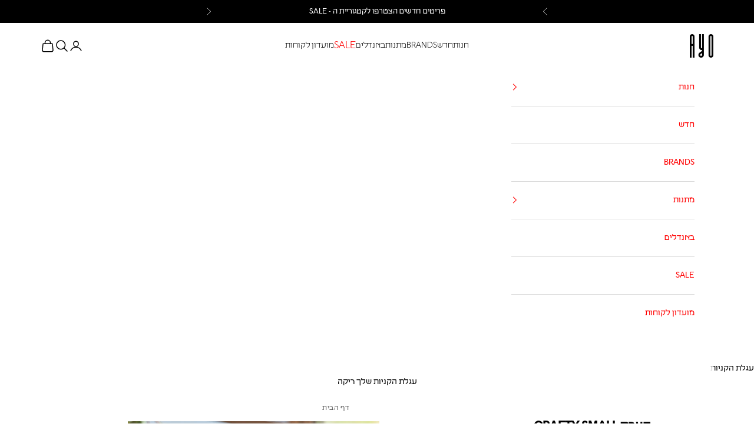

--- FILE ---
content_type: text/html; charset=utf-8
request_url: https://thisisayo.com/products/%D7%A7%D7%A2%D7%A8%D7%AA-crafty-small
body_size: 38528
content:
<!doctype html>

<html lang="he-IL" dir="rtl">
  <head>
    <script async crossorigin fetchpriority="high" src="/cdn/shopifycloud/importmap-polyfill/es-modules-shim.2.4.0.js"></script>
<script src="https://cdn-widgetsrepository.yotpo.com/v1/loader/bd7JFTJ9iIjydCSUlmEEWwraLvnWgtn7y9q0B5So?languageCode=he" async></script>
    <meta name="facebook-domain-verification" content="aejm1yxa00q9vzt4xf50isd7irikm9">
<!-- Google Tag Manager -->
<script>(function(w,d,s,l,i){w[l]=w[l]||[];w[l].push({'gtm.start':
new Date().getTime(),event:'gtm.js'});var f=d.getElementsByTagName(s)[0],
j=d.createElement(s),dl=l!='dataLayer'?'&l='+l:'';j.async=true;j.src=
'https://www.googletagmanager.com/gtm.js?id='+i+dl;f.parentNode.insertBefore(j,f);
})(window,document,'script','dataLayer','GTM-TBR97ZB');</script>
<!-- End Google Tag Manager -->
    
    <!-- Global site tag (gtag.js) - Google Analytics -->
<script async src="https://www.googletagmanager.com/gtag/js?id=G-9TVEFZWWCX"></script>
<script>
  window.dataLayer = window.dataLayer || [];
  
  function gtag(){dataLayer.push(arguments);}
  gtag('js', new Date());

  gtag('config', 'G-9TVEFZWWCX');
</script>
    <meta charset="utf-8">
    <meta name="viewport" content="width=device-width, initial-scale=1.0, height=device-height, minimum-scale=1.0, maximum-scale=5.0">

    <title>קערת Crafty Small</title><meta name="description" content="קערת Crafty עוצבה כדי להכניס צבע לשולחן האוכל שלכן. עיצוב הקערה משלב בתוכו צורות אבסטרקטיות על פני שטחה החיצוני של הקערה, כך שנוצר גם משחק של עומק וטקסטורה וגם קונטרסט מרהיב של צבעים. מומלץ לשלב אותה גם עם קערת Crafty Big ולהנות מהעיצוב המשובח כסט. מעוצב בהולנד. "><link rel="canonical" href="https://thisisayo.com/products/%d7%a7%d7%a2%d7%a8%d7%aa-crafty-small"><link rel="shortcut icon" href="//thisisayo.com/cdn/shop/files/favicon_3aff9c64-5be5-49a7-87ec-c646dea58269.png?v=1734258045&width=96">
      <link rel="apple-touch-icon" href="//thisisayo.com/cdn/shop/files/favicon_3aff9c64-5be5-49a7-87ec-c646dea58269.png?v=1734258045&width=180"><link rel="preconnect" href="https://fonts.shopifycdn.com" crossorigin><link rel="preload" href="//thisisayo.com/cdn/fonts/montserrat/montserrat_n5.07ef3781d9c78c8b93c98419da7ad4fbeebb6635.woff2" as="font" type="font/woff2" crossorigin><link rel="preload" href="//thisisayo.com/cdn/fonts/nunito_sans/nunitosans_n4.0276fe080df0ca4e6a22d9cb55aed3ed5ba6b1da.woff2" as="font" type="font/woff2" crossorigin><meta property="og:type" content="product">
  <meta property="og:title" content="קערת Crafty Small">
  <meta property="product:price:amount" content="145">
  <meta property="product:price:currency" content="ILS">
  <meta property="product:availability" content="in stock"><meta property="og:image" content="http://thisisayo.com/cdn/shop/files/craftysmall.png?v=1737282569&width=2048">
  <meta property="og:image:secure_url" content="https://thisisayo.com/cdn/shop/files/craftysmall.png?v=1737282569&width=2048">
  <meta property="og:image:width" content="1134">
  <meta property="og:image:height" content="1485"><meta property="og:description" content="קערת Crafty עוצבה כדי להכניס צבע לשולחן האוכל שלכן. עיצוב הקערה משלב בתוכו צורות אבסטרקטיות על פני שטחה החיצוני של הקערה, כך שנוצר גם משחק של עומק וטקסטורה וגם קונטרסט מרהיב של צבעים. מומלץ לשלב אותה גם עם קערת Crafty Big ולהנות מהעיצוב המשובח כסט. מעוצב בהולנד. "><meta property="og:url" content="https://thisisayo.com/products/%d7%a7%d7%a2%d7%a8%d7%aa-crafty-small">
<meta property="og:site_name" content="AYO"><meta name="twitter:card" content="summary"><meta name="twitter:title" content="קערת Crafty Small">
  <meta name="twitter:description" content="קערת Crafty עוצבה כדי להכניס צבע לשולחן האוכל שלכן. עיצוב הקערה משלב בתוכו צורות אבסטרקטיות על פני שטחה החיצוני של הקערה, כך שנוצר גם משחק של עומק וטקסטורה וגם קונטרסט מרהיב של צבעים. מומלץ לשלב אותה גם עם קערת Crafty Big ולהנות מהעיצוב המשובח כסט. מעוצב בהולנד. "><meta name="twitter:image" content="https://thisisayo.com/cdn/shop/files/craftysmall.png?crop=center&height=1200&v=1737282569&width=1200">
  <meta name="twitter:image:alt" content=""><script type="application/ld+json">{"@context":"http:\/\/schema.org\/","@id":"\/products\/%D7%A7%D7%A2%D7%A8%D7%AA-crafty-small#product","@type":"Product","brand":{"@type":"Brand","name":"Klevering\u0026"},"category":"","description":"קערת Crafty עוצבה כדי להכניס צבע לשולחן האוכל שלכן. עיצוב הקערה משלב בתוכו צורות אבסטרקטיות על פני שטחה החיצוני של הקערה, כך שנוצר גם משחק של עומק וטקסטורה וגם קונטרסט מרהיב של צבעים. מומלץ לשלב אותה גם עם קערת Crafty Big ולהנות מהעיצוב המשובח כסט. מעוצב בהולנד. ","image":"https:\/\/thisisayo.com\/cdn\/shop\/files\/craftysmall.png?v=1737282569\u0026width=1920","name":"קערת Crafty Small","offers":{"@id":"\/products\/%D7%A7%D7%A2%D7%A8%D7%AA-crafty-small?variant=47341847118017#offer","@type":"Offer","availability":"http:\/\/schema.org\/InStock","price":"145.00","priceCurrency":"ILS","url":"https:\/\/thisisayo.com\/products\/%D7%A7%D7%A2%D7%A8%D7%AA-crafty-small?variant=47341847118017"},"url":"https:\/\/thisisayo.com\/products\/%D7%A7%D7%A2%D7%A8%D7%AA-crafty-small"}</script><script type="application/ld+json">
  {
    "@context": "https://schema.org",
    "@type": "BreadcrumbList",
    "itemListElement": [{
        "@type": "ListItem",
        "position": 1,
        "name": "עמוד הבית",
        "item": "https://thisisayo.com"
      },{
            "@type": "ListItem",
            "position": 2,
            "name": "קערת Crafty Small",
            "item": "https://thisisayo.com/products/%D7%A7%D7%A2%D7%A8%D7%AA-crafty-small"
          }]
  }
</script><style>/* Typography (heading) */
  @font-face {
  font-family: Montserrat;
  font-weight: 500;
  font-style: normal;
  font-display: fallback;
  src: url("//thisisayo.com/cdn/fonts/montserrat/montserrat_n5.07ef3781d9c78c8b93c98419da7ad4fbeebb6635.woff2") format("woff2"),
       url("//thisisayo.com/cdn/fonts/montserrat/montserrat_n5.adf9b4bd8b0e4f55a0b203cdd84512667e0d5e4d.woff") format("woff");
}

@font-face {
  font-family: Montserrat;
  font-weight: 500;
  font-style: italic;
  font-display: fallback;
  src: url("//thisisayo.com/cdn/fonts/montserrat/montserrat_i5.d3a783eb0cc26f2fda1e99d1dfec3ebaea1dc164.woff2") format("woff2"),
       url("//thisisayo.com/cdn/fonts/montserrat/montserrat_i5.76d414ea3d56bb79ef992a9c62dce2e9063bc062.woff") format("woff");
}

/* Typography (body) */
  @font-face {
  font-family: "Nunito Sans";
  font-weight: 400;
  font-style: normal;
  font-display: fallback;
  src: url("//thisisayo.com/cdn/fonts/nunito_sans/nunitosans_n4.0276fe080df0ca4e6a22d9cb55aed3ed5ba6b1da.woff2") format("woff2"),
       url("//thisisayo.com/cdn/fonts/nunito_sans/nunitosans_n4.b4964bee2f5e7fd9c3826447e73afe2baad607b7.woff") format("woff");
}

@font-face {
  font-family: "Nunito Sans";
  font-weight: 400;
  font-style: italic;
  font-display: fallback;
  src: url("//thisisayo.com/cdn/fonts/nunito_sans/nunitosans_i4.6e408730afac1484cf297c30b0e67c86d17fc586.woff2") format("woff2"),
       url("//thisisayo.com/cdn/fonts/nunito_sans/nunitosans_i4.c9b6dcbfa43622b39a5990002775a8381942ae38.woff") format("woff");
}

@font-face {
  font-family: "Nunito Sans";
  font-weight: 700;
  font-style: normal;
  font-display: fallback;
  src: url("//thisisayo.com/cdn/fonts/nunito_sans/nunitosans_n7.25d963ed46da26098ebeab731e90d8802d989fa5.woff2") format("woff2"),
       url("//thisisayo.com/cdn/fonts/nunito_sans/nunitosans_n7.d32e3219b3d2ec82285d3027bd673efc61a996c8.woff") format("woff");
}

@font-face {
  font-family: "Nunito Sans";
  font-weight: 700;
  font-style: italic;
  font-display: fallback;
  src: url("//thisisayo.com/cdn/fonts/nunito_sans/nunitosans_i7.8c1124729eec046a321e2424b2acf328c2c12139.woff2") format("woff2"),
       url("//thisisayo.com/cdn/fonts/nunito_sans/nunitosans_i7.af4cda04357273e0996d21184432bcb14651a64d.woff") format("woff");
}

:root {
    /* Container */
    --container-max-width: 100%;
    --container-xxs-max-width: 27.5rem; /* 440px */
    --container-xs-max-width: 42.5rem; /* 680px */
    --container-sm-max-width: 61.25rem; /* 980px */
    --container-md-max-width: 71.875rem; /* 1150px */
    --container-lg-max-width: 78.75rem; /* 1260px */
    --container-xl-max-width: 85rem; /* 1360px */
    --container-gutter: 1.25rem;

    --section-vertical-spacing: 2rem;
    --section-vertical-spacing-tight:2rem;

    --section-stack-gap:1.5rem;
    --section-stack-gap-tight:1.5rem;

    /* Form settings */
    --form-gap: 1.25rem; /* Gap between fieldset and submit button */
    --fieldset-gap: 1rem; /* Gap between each form input within a fieldset */
    --form-control-gap: 0.625rem; /* Gap between input and label (ignored for floating label) */
    --checkbox-control-gap: 0.75rem; /* Horizontal gap between checkbox and its associated label */
    --input-padding-block: 0.65rem; /* Vertical padding for input, textarea and native select */
    --input-padding-inline: 0.8rem; /* Horizontal padding for input, textarea and native select */
    --checkbox-size: 0.875rem; /* Size (width and height) for checkbox */

    /* Other sizes */
    --sticky-area-height: calc(var(--announcement-bar-is-sticky, 0) * var(--announcement-bar-height, 0px) + var(--header-is-sticky, 0) * var(--header-is-visible, 1) * var(--header-height, 0px));

    /* RTL support */
    --transform-logical-flip: 1;
    --transform-origin-start: left;
    --transform-origin-end: right;

    /**
     * ---------------------------------------------------------------------
     * TYPOGRAPHY
     * ---------------------------------------------------------------------
     */

    /* Font properties */
    --heading-font-family: "Liebling-regular", sans-serif;
    --heading-font-weight: 500;
    --heading-font-style: normal;
    --heading-text-transform: normal;
    --heading-letter-spacing: 0.03em;
    --text-font-family: "Liebling-regular", sans-serif;
    --text-font-weight: 400;
    --text-font-style: normal;
    --text-letter-spacing: 0.0em;
    --button-font: var(--text-font-style) var(--text-font-weight) var(--text-sm) / 1.65 var(--text-font-family);
    --button-text-transform: uppercase;
    --button-letter-spacing: 0.13em;

    /* Font sizes */--text-heading-size-factor: 1.4;
    --text-h1: max(0.6875rem, clamp(1.375rem, 1.146341463414634rem + 0.975609756097561vw, 2rem) * var(--text-heading-size-factor));
    --text-h2: max(0.6875rem, clamp(1.25rem, 1.0670731707317074rem + 0.7804878048780488vw, 1.75rem) * var(--text-heading-size-factor));
    --text-h3: max(0.6875rem, clamp(1.125rem, 1.0335365853658536rem + 0.3902439024390244vw, 1.375rem) * var(--text-heading-size-factor));
    --text-h4: max(0.6875rem, clamp(1rem, 0.9542682926829268rem + 0.1951219512195122vw, 1.125rem) * var(--text-heading-size-factor));
    --text-h5: calc(0.875rem * var(--text-heading-size-factor));
    --text-h6: calc(0.75rem * var(--text-heading-size-factor));

    --text-xs: 0.75rem;
    --text-sm: 0.8125rem;
    --text-base: 0.875rem;
    --text-lg: 1.0rem;
    --text-xl: 1.125rem;

    /* Rounded variables (used for border radius) */
    --rounded-full: 9999px;
    --button-border-radius: 0.0rem;
    --input-border-radius: 0.0rem;

    /* Box shadow */
    --shadow-sm: 0 2px 8px rgb(0 0 0 / 0.05);
    --shadow: 0 5px 15px rgb(0 0 0 / 0.05);
    --shadow-md: 0 5px 30px rgb(0 0 0 / 0.05);
    --shadow-block: px px px rgb(var(--text-primary) / 0.0);

    /**
     * ---------------------------------------------------------------------
     * OTHER
     * ---------------------------------------------------------------------
     */

    --checkmark-svg-url: url(//thisisayo.com/cdn/shop/t/39/assets/checkmark.svg?v=77552481021870063511749468190);
    --cursor-zoom-in-svg-url: url(//thisisayo.com/cdn/shop/t/39/assets/cursor-zoom-in.svg?v=179346033183326186621749468190);
  }

  [dir="rtl"]:root {
    /* RTL support */
    --transform-logical-flip: -1;
    --transform-origin-start: right;
    --transform-origin-end: left;
  }

  @media screen and (min-width: 700px) {
    :root {
      /* Typography (font size) */
      --text-xs: 0.75rem;
      --text-sm: 0.8125rem;
      --text-base: 0.875rem;
      --text-lg: 1.0rem;
      --text-xl: 1.25rem;

      /* Spacing settings */
      --container-gutter: 2rem;
    }
  }

  @media screen and (min-width: 1000px) {
    :root {
      /* Spacing settings */
      --container-gutter: 3rem;

      --section-vertical-spacing: 3rem;
      --section-vertical-spacing-tight: 3rem;

      --section-stack-gap:2.25rem;
      --section-stack-gap-tight:2.25rem;
    }
  }:root {/* Overlay used for modal */
    --page-overlay: 0 0 0 / 0.4;

    /* We use the first scheme background as default */
    --page-background: ;

    /* Product colors */
    --on-sale-text: 249 76 67;
    --on-sale-badge-background: 249 76 67;
    --on-sale-badge-text: 255 255 255;
    --sold-out-badge-background: 239 239 239;
    --sold-out-badge-text: 0 0 0 / 0.65;
    --custom-badge-background: 28 28 28;
    --custom-badge-text: 255 255 255;
    --star-color: 28 28 28;

    /* Status colors */
    --success-background: 212 227 203;
    --success-text: 48 122 7;
    --warning-background: 224 224 224;
    --warning-text: 0 0 0;
    --error-background: 243 204 204;
    --error-text: 203 43 43;
  }.color-scheme--scheme-1 {
      /* Color settings */--accent: 0 0 0;
      --text-color: 0 0 0;
      --background: 255 255 255 / 1.0;
      --background-without-opacity: 255 255 255;
      --background-gradient: ;--border-color: 217 217 217;/* Button colors */
      --button-background: 0 0 0;
      --button-text-color: 255 255 255;

      /* Circled buttons */
      --circle-button-background: 255 255 255;
      --circle-button-text-color: 0 0 0;
    }.shopify-section:has(.section-spacing.color-scheme--bg-54922f2e920ba8346f6dc0fba343d673) + .shopify-section:has(.section-spacing.color-scheme--bg-54922f2e920ba8346f6dc0fba343d673:not(.bordered-section)) .section-spacing {
      padding-block-start: 0;
    }.color-scheme--scheme-2 {
      /* Color settings */--accent: 28 28 28;
      --text-color: 0 0 0;
      --background: 255 255 255 / 1.0;
      --background-without-opacity: 255 255 255;
      --background-gradient: ;--border-color: 217 217 217;/* Button colors */
      --button-background: 28 28 28;
      --button-text-color: 255 255 255;

      /* Circled buttons */
      --circle-button-background: 255 255 255;
      --circle-button-text-color: 28 28 28;
    }.shopify-section:has(.section-spacing.color-scheme--bg-54922f2e920ba8346f6dc0fba343d673) + .shopify-section:has(.section-spacing.color-scheme--bg-54922f2e920ba8346f6dc0fba343d673:not(.bordered-section)) .section-spacing {
      padding-block-start: 0;
    }.color-scheme--scheme-3 {
      /* Color settings */--accent: 255 255 255;
      --text-color: 255 255 255;
      --background: 0 0 0 / 1.0;
      --background-without-opacity: 0 0 0;
      --background-gradient: ;--border-color: 38 38 38;/* Button colors */
      --button-background: 255 255 255;
      --button-text-color: 0 0 0;

      /* Circled buttons */
      --circle-button-background: 255 255 255;
      --circle-button-text-color: 0 0 0;
    }.shopify-section:has(.section-spacing.color-scheme--bg-77e774e6cc4d94d6a32f6256f02d9552) + .shopify-section:has(.section-spacing.color-scheme--bg-77e774e6cc4d94d6a32f6256f02d9552:not(.bordered-section)) .section-spacing {
      padding-block-start: 0;
    }.color-scheme--scheme-4 {
      /* Color settings */--accent: 255 255 255;
      --text-color: 255 255 255;
      --background: 0 0 0 / 0.0;
      --background-without-opacity: 0 0 0;
      --background-gradient: ;--border-color: 255 255 255;/* Button colors */
      --button-background: 255 255 255;
      --button-text-color: 28 28 28;

      /* Circled buttons */
      --circle-button-background: 255 255 255;
      --circle-button-text-color: 28 28 28;
    }.shopify-section:has(.section-spacing.color-scheme--bg-3671eee015764974ee0aef1536023e0f) + .shopify-section:has(.section-spacing.color-scheme--bg-3671eee015764974ee0aef1536023e0f:not(.bordered-section)) .section-spacing {
      padding-block-start: 0;
    }.color-scheme--scheme-757ac31e-b8ee-4921-a6a4-eae49e9504c2 {
      /* Color settings */--accent: 47 55 96;
      --text-color: 255 255 255;
      --background: 191 104 59 / 1.0;
      --background-without-opacity: 191 104 59;
      --background-gradient: ;--border-color: 201 127 88;/* Button colors */
      --button-background: 47 55 96;
      --button-text-color: 255 255 255;

      /* Circled buttons */
      --circle-button-background: 255 255 255;
      --circle-button-text-color: 28 28 28;
    }.shopify-section:has(.section-spacing.color-scheme--bg-62690e0aca77238e1ca6cab75e4e6bee) + .shopify-section:has(.section-spacing.color-scheme--bg-62690e0aca77238e1ca6cab75e4e6bee:not(.bordered-section)) .section-spacing {
      padding-block-start: 0;
    }.color-scheme--scheme-e033c084-55c3-4820-bccd-d384f25c72ab {
      /* Color settings */--accent: 0 0 0;
      --text-color: 0 0 0;
      --background: 255 255 255 / 1.0;
      --background-without-opacity: 255 255 255;
      --background-gradient: ;--border-color: 217 217 217;/* Button colors */
      --button-background: 0 0 0;
      --button-text-color: 255 255 255;

      /* Circled buttons */
      --circle-button-background: 255 255 255;
      --circle-button-text-color: 0 0 0;
    }.shopify-section:has(.section-spacing.color-scheme--bg-54922f2e920ba8346f6dc0fba343d673) + .shopify-section:has(.section-spacing.color-scheme--bg-54922f2e920ba8346f6dc0fba343d673:not(.bordered-section)) .section-spacing {
      padding-block-start: 0;
    }.color-scheme--scheme-b3f46df0-0d97-4085-ad76-7a8d361cde99 {
      /* Color settings */--accent: 0 0 0;
      --text-color: 0 0 0;
      --background: 43 43 43 / 1.0;
      --background-without-opacity: 43 43 43;
      --background-gradient: ;--border-color: 37 37 37;/* Button colors */
      --button-background: 0 0 0;
      --button-text-color: 255 255 255;

      /* Circled buttons */
      --circle-button-background: 255 255 255;
      --circle-button-text-color: 0 0 0;
    }.shopify-section:has(.section-spacing.color-scheme--bg-e7054beb8563de554d544495b3105472) + .shopify-section:has(.section-spacing.color-scheme--bg-e7054beb8563de554d544495b3105472:not(.bordered-section)) .section-spacing {
      padding-block-start: 0;
    }.color-scheme--scheme-0021eac3-b976-49ed-8ce1-1eddbc1da1e9 {
      /* Color settings */--accent: 28 27 27;
      --text-color: 106 106 106;
      --background: 43 43 43 / 1.0;
      --background-without-opacity: 43 43 43;
      --background-gradient: ;--border-color: 52 52 52;/* Button colors */
      --button-background: 28 27 27;
      --button-text-color: 255 255 255;

      /* Circled buttons */
      --circle-button-background: 255 255 255;
      --circle-button-text-color: 0 0 0;
    }.shopify-section:has(.section-spacing.color-scheme--bg-e7054beb8563de554d544495b3105472) + .shopify-section:has(.section-spacing.color-scheme--bg-e7054beb8563de554d544495b3105472:not(.bordered-section)) .section-spacing {
      padding-block-start: 0;
    }.color-scheme--scheme-d96d328c-0cc2-4d5d-9a13-637f2526586a {
      /* Color settings */--accent: 0 0 0;
      --text-color: 0 0 0;
      --background: 255 255 255 / 1.0;
      --background-without-opacity: 255 255 255;
      --background-gradient: ;--border-color: 217 217 217;/* Button colors */
      --button-background: 0 0 0;
      --button-text-color: 255 255 255;

      /* Circled buttons */
      --circle-button-background: 255 255 255;
      --circle-button-text-color: 0 0 0;
    }.shopify-section:has(.section-spacing.color-scheme--bg-54922f2e920ba8346f6dc0fba343d673) + .shopify-section:has(.section-spacing.color-scheme--bg-54922f2e920ba8346f6dc0fba343d673:not(.bordered-section)) .section-spacing {
      padding-block-start: 0;
    }.color-scheme--dialog {
      /* Color settings */--accent: 28 28 28;
      --text-color: 0 0 0;
      --background: 255 255 255 / 1.0;
      --background-without-opacity: 255 255 255;
      --background-gradient: ;--border-color: 217 217 217;/* Button colors */
      --button-background: 28 28 28;
      --button-text-color: 255 255 255;

      /* Circled buttons */
      --circle-button-background: 255 255 255;
      --circle-button-text-color: 28 28 28;
    }
</style><script>
  // This allows to expose several variables to the global scope, to be used in scripts
  window.themeVariables = {
    settings: {
      showPageTransition: null,
      pageType: "product",
      moneyFormat: "{{amount_no_decimals}} ש\"ח",
      moneyWithCurrencyFormat: "{{amount_no_decimals}} ש\"ח",
      currencyCodeEnabled: false,
      cartType: "drawer",
      staggerMenuApparition: true
    },

    strings: {
      addedToCart: "נוסף לעגלה",
      closeGallery: "סגירת הגלריה",
      zoomGallery: "זום",
      errorGallery: "שגיאה",
      shippingEstimatorNoResults: "מתנצלות, אין לנו משלוחים לכתובת זו.",
      shippingEstimatorOneResult: "קיים תעריף אחד למשלוח לכתובת זו:",
      shippingEstimatorMultipleResults: "קיימים מספר תעריפים למשלוח לכתובת זו:",
      shippingEstimatorError: "שגיאה אחת או יותר אירעה במהלך טעינת תעריפי המשלוח:",
      next: "הבא",
      previous: "הקודם"
    },

    mediaQueries: {
      'sm': 'screen and (min-width: 700px)',
      'md': 'screen and (min-width: 1000px)',
      'lg': 'screen and (min-width: 1150px)',
      'xl': 'screen and (min-width: 1400px)',
      '2xl': 'screen and (min-width: 1600px)',
      'sm-max': 'screen and (max-width: 699px)',
      'md-max': 'screen and (max-width: 999px)',
      'lg-max': 'screen and (max-width: 1149px)',
      'xl-max': 'screen and (max-width: 1399px)',
      '2xl-max': 'screen and (max-width: 1599px)',
      'motion-safe': '(prefers-reduced-motion: no-preference)',
      'motion-reduce': '(prefers-reduced-motion: reduce)',
      'supports-hover': 'screen and (pointer: fine)',
      'supports-touch': 'screen and (hover: none)'
    }
  };</script><script>
      if (!(HTMLScriptElement.supports && HTMLScriptElement.supports('importmap'))) {
        const importMapPolyfill = document.createElement('script');
        importMapPolyfill.async = true;
        importMapPolyfill.src = "//thisisayo.com/cdn/shop/t/39/assets/es-module-shims.min.js?v=98603786603752121101749468190";

        document.head.appendChild(importMapPolyfill);
      }
    </script>

    <script type="importmap">{
        "imports": {
          "vendor": "//thisisayo.com/cdn/shop/t/39/assets/vendor.min.js?v=127380567671676268461749468190",
          "theme": "//thisisayo.com/cdn/shop/t/39/assets/theme.js?v=175699067884597260581749468190",
          "custom": "//thisisayo.com/cdn/shop/t/39/assets/custom.js?v=41945363207566784361749468190",
          "photoswipe": "//thisisayo.com/cdn/shop/t/39/assets/photoswipe.min.js?v=13374349288281597431749468190"
        }
      }
    </script>

    <script type="module" src="//thisisayo.com/cdn/shop/t/39/assets/vendor.min.js?v=127380567671676268461749468190"></script>
    <script type="module" src="//thisisayo.com/cdn/shop/t/39/assets/theme.js?v=175699067884597260581749468190"></script>
    <script async src="//thisisayo.com/cdn/shop/t/39/assets/custom.js?v=41945363207566784361749468190"></script>

    <script>window.performance && window.performance.mark && window.performance.mark('shopify.content_for_header.start');</script><meta name="facebook-domain-verification" content="dag6ge96ig7qqfrulf06g018fyfs0k">
<meta name="facebook-domain-verification" content="aejm1yxa00q9vzt4xf50isd7irikm9">
<meta name="google-site-verification" content="MaDS_QHJwVX_wEx66l37cMWFzHTrnTUu91Hdd3RAU4o">
<meta id="shopify-digital-wallet" name="shopify-digital-wallet" content="/57729089729/digital_wallets/dialog">
<meta name="shopify-checkout-api-token" content="9299b540f7053ddf5b4b812295256c94">
<meta id="in-context-paypal-metadata" data-shop-id="57729089729" data-venmo-supported="false" data-environment="production" data-locale="en_US" data-paypal-v4="true" data-currency="ILS">
<link rel="alternate" type="application/json+oembed" href="https://thisisayo.com/products/%d7%a7%d7%a2%d7%a8%d7%aa-crafty-small.oembed">
<script async="async" src="/checkouts/internal/preloads.js?locale=he-IL"></script>
<script id="shopify-features" type="application/json">{"accessToken":"9299b540f7053ddf5b4b812295256c94","betas":["rich-media-storefront-analytics"],"domain":"thisisayo.com","predictiveSearch":false,"shopId":57729089729,"locale":"he"}</script>
<script>var Shopify = Shopify || {};
Shopify.shop = "efrat-kuchik.myshopify.com";
Shopify.locale = "he-IL";
Shopify.currency = {"active":"ILS","rate":"1.0"};
Shopify.country = "IL";
Shopify.theme = {"name":"PRIDE WEEK 9.6.25","id":172125192385,"schema_name":"Prestige","schema_version":"10.5.1","theme_store_id":855,"role":"main"};
Shopify.theme.handle = "null";
Shopify.theme.style = {"id":null,"handle":null};
Shopify.cdnHost = "thisisayo.com/cdn";
Shopify.routes = Shopify.routes || {};
Shopify.routes.root = "/";</script>
<script type="module">!function(o){(o.Shopify=o.Shopify||{}).modules=!0}(window);</script>
<script>!function(o){function n(){var o=[];function n(){o.push(Array.prototype.slice.apply(arguments))}return n.q=o,n}var t=o.Shopify=o.Shopify||{};t.loadFeatures=n(),t.autoloadFeatures=n()}(window);</script>
<script id="shop-js-analytics" type="application/json">{"pageType":"product"}</script>
<script defer="defer" async type="module" src="//thisisayo.com/cdn/shopifycloud/shop-js/modules/v2/client.init-shop-cart-sync_BApSsMSl.en.esm.js"></script>
<script defer="defer" async type="module" src="//thisisayo.com/cdn/shopifycloud/shop-js/modules/v2/chunk.common_CBoos6YZ.esm.js"></script>
<script type="module">
  await import("//thisisayo.com/cdn/shopifycloud/shop-js/modules/v2/client.init-shop-cart-sync_BApSsMSl.en.esm.js");
await import("//thisisayo.com/cdn/shopifycloud/shop-js/modules/v2/chunk.common_CBoos6YZ.esm.js");

  window.Shopify.SignInWithShop?.initShopCartSync?.({"fedCMEnabled":true,"windoidEnabled":true});

</script>
<script>(function() {
  var isLoaded = false;
  function asyncLoad() {
    if (isLoaded) return;
    isLoaded = true;
    var urls = ["https:\/\/cdn-loyalty.yotpo.com\/loader\/jpr6jAqtepaOSWIoc3e4Nw.js?shop=efrat-kuchik.myshopify.com","https:\/\/storage.nfcube.com\/instafeed-b385f6b5faff6d6087a4cbf5ea997edf.js?shop=efrat-kuchik.myshopify.com","https:\/\/wrapin.prezenapps.com\/public\/js\/load-wrapin-v5-app.js?wr_pr\u0026shop=efrat-kuchik.myshopify.com"];
    for (var i = 0; i < urls.length; i++) {
      var s = document.createElement('script');
      s.type = 'text/javascript';
      s.async = true;
      s.src = urls[i];
      var x = document.getElementsByTagName('script')[0];
      x.parentNode.insertBefore(s, x);
    }
  };
  if(window.attachEvent) {
    window.attachEvent('onload', asyncLoad);
  } else {
    window.addEventListener('load', asyncLoad, false);
  }
})();</script>
<script id="__st">var __st={"a":57729089729,"offset":7200,"reqid":"c7c2413f-aed2-4b35-a87a-2d1b213a9710-1768884305","pageurl":"thisisayo.com\/products\/%D7%A7%D7%A2%D7%A8%D7%AA-crafty-small","u":"349c941aa9aa","p":"product","rtyp":"product","rid":10049843331265};</script>
<script>window.ShopifyPaypalV4VisibilityTracking = true;</script>
<script id="captcha-bootstrap">!function(){'use strict';const t='contact',e='account',n='new_comment',o=[[t,t],['blogs',n],['comments',n],[t,'customer']],c=[[e,'customer_login'],[e,'guest_login'],[e,'recover_customer_password'],[e,'create_customer']],r=t=>t.map((([t,e])=>`form[action*='/${t}']:not([data-nocaptcha='true']) input[name='form_type'][value='${e}']`)).join(','),a=t=>()=>t?[...document.querySelectorAll(t)].map((t=>t.form)):[];function s(){const t=[...o],e=r(t);return a(e)}const i='password',u='form_key',d=['recaptcha-v3-token','g-recaptcha-response','h-captcha-response',i],f=()=>{try{return window.sessionStorage}catch{return}},m='__shopify_v',_=t=>t.elements[u];function p(t,e,n=!1){try{const o=window.sessionStorage,c=JSON.parse(o.getItem(e)),{data:r}=function(t){const{data:e,action:n}=t;return t[m]||n?{data:e,action:n}:{data:t,action:n}}(c);for(const[e,n]of Object.entries(r))t.elements[e]&&(t.elements[e].value=n);n&&o.removeItem(e)}catch(o){console.error('form repopulation failed',{error:o})}}const l='form_type',E='cptcha';function T(t){t.dataset[E]=!0}const w=window,h=w.document,L='Shopify',v='ce_forms',y='captcha';let A=!1;((t,e)=>{const n=(g='f06e6c50-85a8-45c8-87d0-21a2b65856fe',I='https://cdn.shopify.com/shopifycloud/storefront-forms-hcaptcha/ce_storefront_forms_captcha_hcaptcha.v1.5.2.iife.js',D={infoText:'Protected by hCaptcha',privacyText:'Privacy',termsText:'Terms'},(t,e,n)=>{const o=w[L][v],c=o.bindForm;if(c)return c(t,g,e,D).then(n);var r;o.q.push([[t,g,e,D],n]),r=I,A||(h.body.append(Object.assign(h.createElement('script'),{id:'captcha-provider',async:!0,src:r})),A=!0)});var g,I,D;w[L]=w[L]||{},w[L][v]=w[L][v]||{},w[L][v].q=[],w[L][y]=w[L][y]||{},w[L][y].protect=function(t,e){n(t,void 0,e),T(t)},Object.freeze(w[L][y]),function(t,e,n,w,h,L){const[v,y,A,g]=function(t,e,n){const i=e?o:[],u=t?c:[],d=[...i,...u],f=r(d),m=r(i),_=r(d.filter((([t,e])=>n.includes(e))));return[a(f),a(m),a(_),s()]}(w,h,L),I=t=>{const e=t.target;return e instanceof HTMLFormElement?e:e&&e.form},D=t=>v().includes(t);t.addEventListener('submit',(t=>{const e=I(t);if(!e)return;const n=D(e)&&!e.dataset.hcaptchaBound&&!e.dataset.recaptchaBound,o=_(e),c=g().includes(e)&&(!o||!o.value);(n||c)&&t.preventDefault(),c&&!n&&(function(t){try{if(!f())return;!function(t){const e=f();if(!e)return;const n=_(t);if(!n)return;const o=n.value;o&&e.removeItem(o)}(t);const e=Array.from(Array(32),(()=>Math.random().toString(36)[2])).join('');!function(t,e){_(t)||t.append(Object.assign(document.createElement('input'),{type:'hidden',name:u})),t.elements[u].value=e}(t,e),function(t,e){const n=f();if(!n)return;const o=[...t.querySelectorAll(`input[type='${i}']`)].map((({name:t})=>t)),c=[...d,...o],r={};for(const[a,s]of new FormData(t).entries())c.includes(a)||(r[a]=s);n.setItem(e,JSON.stringify({[m]:1,action:t.action,data:r}))}(t,e)}catch(e){console.error('failed to persist form',e)}}(e),e.submit())}));const S=(t,e)=>{t&&!t.dataset[E]&&(n(t,e.some((e=>e===t))),T(t))};for(const o of['focusin','change'])t.addEventListener(o,(t=>{const e=I(t);D(e)&&S(e,y())}));const B=e.get('form_key'),M=e.get(l),P=B&&M;t.addEventListener('DOMContentLoaded',(()=>{const t=y();if(P)for(const e of t)e.elements[l].value===M&&p(e,B);[...new Set([...A(),...v().filter((t=>'true'===t.dataset.shopifyCaptcha))])].forEach((e=>S(e,t)))}))}(h,new URLSearchParams(w.location.search),n,t,e,['guest_login'])})(!0,!0)}();</script>
<script integrity="sha256-4kQ18oKyAcykRKYeNunJcIwy7WH5gtpwJnB7kiuLZ1E=" data-source-attribution="shopify.loadfeatures" defer="defer" src="//thisisayo.com/cdn/shopifycloud/storefront/assets/storefront/load_feature-a0a9edcb.js" crossorigin="anonymous"></script>
<script data-source-attribution="shopify.dynamic_checkout.dynamic.init">var Shopify=Shopify||{};Shopify.PaymentButton=Shopify.PaymentButton||{isStorefrontPortableWallets:!0,init:function(){window.Shopify.PaymentButton.init=function(){};var t=document.createElement("script");t.src="https://thisisayo.com/cdn/shopifycloud/portable-wallets/latest/portable-wallets.he.js",t.type="module",document.head.appendChild(t)}};
</script>
<script data-source-attribution="shopify.dynamic_checkout.buyer_consent">
  function portableWalletsHideBuyerConsent(e){var t=document.getElementById("shopify-buyer-consent"),n=document.getElementById("shopify-subscription-policy-button");t&&n&&(t.classList.add("hidden"),t.setAttribute("aria-hidden","true"),n.removeEventListener("click",e))}function portableWalletsShowBuyerConsent(e){var t=document.getElementById("shopify-buyer-consent"),n=document.getElementById("shopify-subscription-policy-button");t&&n&&(t.classList.remove("hidden"),t.removeAttribute("aria-hidden"),n.addEventListener("click",e))}window.Shopify?.PaymentButton&&(window.Shopify.PaymentButton.hideBuyerConsent=portableWalletsHideBuyerConsent,window.Shopify.PaymentButton.showBuyerConsent=portableWalletsShowBuyerConsent);
</script>
<script data-source-attribution="shopify.dynamic_checkout.cart.bootstrap">document.addEventListener("DOMContentLoaded",(function(){function t(){return document.querySelector("shopify-accelerated-checkout-cart, shopify-accelerated-checkout")}if(t())Shopify.PaymentButton.init();else{new MutationObserver((function(e,n){t()&&(Shopify.PaymentButton.init(),n.disconnect())})).observe(document.body,{childList:!0,subtree:!0})}}));
</script>
<link id="shopify-accelerated-checkout-styles" rel="stylesheet" media="screen" href="https://thisisayo.com/cdn/shopifycloud/portable-wallets/latest/accelerated-checkout-backwards-compat.css" crossorigin="anonymous">
<style id="shopify-accelerated-checkout-cart">
        #shopify-buyer-consent {
  margin-top: 1em;
  display: inline-block;
  width: 100%;
}

#shopify-buyer-consent.hidden {
  display: none;
}

#shopify-subscription-policy-button {
  background: none;
  border: none;
  padding: 0;
  text-decoration: underline;
  font-size: inherit;
  cursor: pointer;
}

#shopify-subscription-policy-button::before {
  box-shadow: none;
}

      </style>

<script>window.performance && window.performance.mark && window.performance.mark('shopify.content_for_header.end');</script>
<link href="//thisisayo.com/cdn/shop/t/39/assets/theme.css?v=45598580558816780581760955514" rel="stylesheet" type="text/css" media="all" /><script type="text/javascript">
    (function(c,l,a,r,i,t,y){
        c[a]=c[a]||function(){(c[a].q=c[a].q||[]).push(arguments)};
        t=l.createElement(r);t.async=1;t.src="https://www.clarity.ms/tag/"+i;
        y=l.getElementsByTagName(r)[0];y.parentNode.insertBefore(t,y);
    })(window, document, "clarity", "script", "gclzq8avpz");
</script>
    <script>
      function parseURL() {
         const url = window.location.href;        
        const hostname = window.location.hostname;
            var urlSplit = url.split(hostname);
            console.log(urlSplit[1])
        
            localStorage.setItem("path_history",urlSplit[1]);
      
            
          
        
        }
      parseURL();
    </script>
  <!-- BEGIN app block: shopify://apps/yotpo-product-reviews/blocks/settings/eb7dfd7d-db44-4334-bc49-c893b51b36cf -->


  <script type="text/javascript" src="https://cdn-widgetsrepository.yotpo.com/v1/loader/bd7JFTJ9iIjydCSUlmEEWwraLvnWgtn7y9q0B5So?languageCode=he-IL" async></script>



  
<!-- END app block --><!-- BEGIN app block: shopify://apps/klaviyo-email-marketing-sms/blocks/klaviyo-onsite-embed/2632fe16-c075-4321-a88b-50b567f42507 -->












  <script async src="https://static.klaviyo.com/onsite/js/YyRJAp/klaviyo.js?company_id=YyRJAp"></script>
  <script>!function(){if(!window.klaviyo){window._klOnsite=window._klOnsite||[];try{window.klaviyo=new Proxy({},{get:function(n,i){return"push"===i?function(){var n;(n=window._klOnsite).push.apply(n,arguments)}:function(){for(var n=arguments.length,o=new Array(n),w=0;w<n;w++)o[w]=arguments[w];var t="function"==typeof o[o.length-1]?o.pop():void 0,e=new Promise((function(n){window._klOnsite.push([i].concat(o,[function(i){t&&t(i),n(i)}]))}));return e}}})}catch(n){window.klaviyo=window.klaviyo||[],window.klaviyo.push=function(){var n;(n=window._klOnsite).push.apply(n,arguments)}}}}();</script>

  
    <script id="viewed_product">
      if (item == null) {
        var _learnq = _learnq || [];

        var MetafieldReviews = null
        var MetafieldYotpoRating = null
        var MetafieldYotpoCount = null
        var MetafieldLooxRating = null
        var MetafieldLooxCount = null
        var okendoProduct = null
        var okendoProductReviewCount = null
        var okendoProductReviewAverageValue = null
        try {
          // The following fields are used for Customer Hub recently viewed in order to add reviews.
          // This information is not part of __kla_viewed. Instead, it is part of __kla_viewed_reviewed_items
          MetafieldReviews = {"rating_count":0};
          MetafieldYotpoRating = "0"
          MetafieldYotpoCount = "0"
          MetafieldLooxRating = null
          MetafieldLooxCount = null

          okendoProduct = null
          // If the okendo metafield is not legacy, it will error, which then requires the new json formatted data
          if (okendoProduct && 'error' in okendoProduct) {
            okendoProduct = null
          }
          okendoProductReviewCount = okendoProduct ? okendoProduct.reviewCount : null
          okendoProductReviewAverageValue = okendoProduct ? okendoProduct.reviewAverageValue : null
        } catch (error) {
          console.error('Error in Klaviyo onsite reviews tracking:', error);
        }

        var item = {
          Name: "קערת Crafty Small",
          ProductID: 10049843331265,
          Categories: ["Klevering\u0026","RAINBOW","SALE","sale test","Triple The Fun","כלי הגשה","מחלקת עיצוב הבית והמטבח","מטבח ואירוח","מתנות","מתנות לחג האביב","מתנות לחובבת עיצוב הבית","מתנות לחובבת עיצוב הבית - ישן","מתנות לחנוכת בית","מתנות עד 200 ש\"ח","נובמבר סייל 25","צהובה","צלחות מעוצבות","קערות וצלחות","ראש השנה"],
          ImageURL: "https://thisisayo.com/cdn/shop/files/craftysmall_grande.png?v=1737282569",
          URL: "https://thisisayo.com/products/%d7%a7%d7%a2%d7%a8%d7%aa-crafty-small",
          Brand: "Klevering\u0026",
          Price: "145 ש\"ח",
          Value: "145",
          CompareAtPrice: "259 ש\"ח"
        };
        _learnq.push(['track', 'Viewed Product', item]);
        _learnq.push(['trackViewedItem', {
          Title: item.Name,
          ItemId: item.ProductID,
          Categories: item.Categories,
          ImageUrl: item.ImageURL,
          Url: item.URL,
          Metadata: {
            Brand: item.Brand,
            Price: item.Price,
            Value: item.Value,
            CompareAtPrice: item.CompareAtPrice
          },
          metafields:{
            reviews: MetafieldReviews,
            yotpo:{
              rating: MetafieldYotpoRating,
              count: MetafieldYotpoCount,
            },
            loox:{
              rating: MetafieldLooxRating,
              count: MetafieldLooxCount,
            },
            okendo: {
              rating: okendoProductReviewAverageValue,
              count: okendoProductReviewCount,
            }
          }
        }]);
      }
    </script>
  




  <script>
    window.klaviyoReviewsProductDesignMode = false
  </script>







<!-- END app block --><!-- BEGIN app block: shopify://apps/yotpo-loyalty-rewards/blocks/loader-app-embed-block/2f9660df-5018-4e02-9868-ee1fb88d6ccd -->
    <script src="https://cdn-widgetsrepository.yotpo.com/v1/loader/jpr6jAqtepaOSWIoc3e4Nw" async></script>




<!-- END app block --><!-- BEGIN app block: shopify://apps/yotpo-product-reviews/blocks/reviews_tab/eb7dfd7d-db44-4334-bc49-c893b51b36cf -->



<!-- END app block --><link href="https://monorail-edge.shopifysvc.com" rel="dns-prefetch">
<script>(function(){if ("sendBeacon" in navigator && "performance" in window) {try {var session_token_from_headers = performance.getEntriesByType('navigation')[0].serverTiming.find(x => x.name == '_s').description;} catch {var session_token_from_headers = undefined;}var session_cookie_matches = document.cookie.match(/_shopify_s=([^;]*)/);var session_token_from_cookie = session_cookie_matches && session_cookie_matches.length === 2 ? session_cookie_matches[1] : "";var session_token = session_token_from_headers || session_token_from_cookie || "";function handle_abandonment_event(e) {var entries = performance.getEntries().filter(function(entry) {return /monorail-edge.shopifysvc.com/.test(entry.name);});if (!window.abandonment_tracked && entries.length === 0) {window.abandonment_tracked = true;var currentMs = Date.now();var navigation_start = performance.timing.navigationStart;var payload = {shop_id: 57729089729,url: window.location.href,navigation_start,duration: currentMs - navigation_start,session_token,page_type: "product"};window.navigator.sendBeacon("https://monorail-edge.shopifysvc.com/v1/produce", JSON.stringify({schema_id: "online_store_buyer_site_abandonment/1.1",payload: payload,metadata: {event_created_at_ms: currentMs,event_sent_at_ms: currentMs}}));}}window.addEventListener('pagehide', handle_abandonment_event);}}());</script>
<script id="web-pixels-manager-setup">(function e(e,d,r,n,o){if(void 0===o&&(o={}),!Boolean(null===(a=null===(i=window.Shopify)||void 0===i?void 0:i.analytics)||void 0===a?void 0:a.replayQueue)){var i,a;window.Shopify=window.Shopify||{};var t=window.Shopify;t.analytics=t.analytics||{};var s=t.analytics;s.replayQueue=[],s.publish=function(e,d,r){return s.replayQueue.push([e,d,r]),!0};try{self.performance.mark("wpm:start")}catch(e){}var l=function(){var e={modern:/Edge?\/(1{2}[4-9]|1[2-9]\d|[2-9]\d{2}|\d{4,})\.\d+(\.\d+|)|Firefox\/(1{2}[4-9]|1[2-9]\d|[2-9]\d{2}|\d{4,})\.\d+(\.\d+|)|Chrom(ium|e)\/(9{2}|\d{3,})\.\d+(\.\d+|)|(Maci|X1{2}).+ Version\/(15\.\d+|(1[6-9]|[2-9]\d|\d{3,})\.\d+)([,.]\d+|)( \(\w+\)|)( Mobile\/\w+|) Safari\/|Chrome.+OPR\/(9{2}|\d{3,})\.\d+\.\d+|(CPU[ +]OS|iPhone[ +]OS|CPU[ +]iPhone|CPU IPhone OS|CPU iPad OS)[ +]+(15[._]\d+|(1[6-9]|[2-9]\d|\d{3,})[._]\d+)([._]\d+|)|Android:?[ /-](13[3-9]|1[4-9]\d|[2-9]\d{2}|\d{4,})(\.\d+|)(\.\d+|)|Android.+Firefox\/(13[5-9]|1[4-9]\d|[2-9]\d{2}|\d{4,})\.\d+(\.\d+|)|Android.+Chrom(ium|e)\/(13[3-9]|1[4-9]\d|[2-9]\d{2}|\d{4,})\.\d+(\.\d+|)|SamsungBrowser\/([2-9]\d|\d{3,})\.\d+/,legacy:/Edge?\/(1[6-9]|[2-9]\d|\d{3,})\.\d+(\.\d+|)|Firefox\/(5[4-9]|[6-9]\d|\d{3,})\.\d+(\.\d+|)|Chrom(ium|e)\/(5[1-9]|[6-9]\d|\d{3,})\.\d+(\.\d+|)([\d.]+$|.*Safari\/(?![\d.]+ Edge\/[\d.]+$))|(Maci|X1{2}).+ Version\/(10\.\d+|(1[1-9]|[2-9]\d|\d{3,})\.\d+)([,.]\d+|)( \(\w+\)|)( Mobile\/\w+|) Safari\/|Chrome.+OPR\/(3[89]|[4-9]\d|\d{3,})\.\d+\.\d+|(CPU[ +]OS|iPhone[ +]OS|CPU[ +]iPhone|CPU IPhone OS|CPU iPad OS)[ +]+(10[._]\d+|(1[1-9]|[2-9]\d|\d{3,})[._]\d+)([._]\d+|)|Android:?[ /-](13[3-9]|1[4-9]\d|[2-9]\d{2}|\d{4,})(\.\d+|)(\.\d+|)|Mobile Safari.+OPR\/([89]\d|\d{3,})\.\d+\.\d+|Android.+Firefox\/(13[5-9]|1[4-9]\d|[2-9]\d{2}|\d{4,})\.\d+(\.\d+|)|Android.+Chrom(ium|e)\/(13[3-9]|1[4-9]\d|[2-9]\d{2}|\d{4,})\.\d+(\.\d+|)|Android.+(UC? ?Browser|UCWEB|U3)[ /]?(15\.([5-9]|\d{2,})|(1[6-9]|[2-9]\d|\d{3,})\.\d+)\.\d+|SamsungBrowser\/(5\.\d+|([6-9]|\d{2,})\.\d+)|Android.+MQ{2}Browser\/(14(\.(9|\d{2,})|)|(1[5-9]|[2-9]\d|\d{3,})(\.\d+|))(\.\d+|)|K[Aa][Ii]OS\/(3\.\d+|([4-9]|\d{2,})\.\d+)(\.\d+|)/},d=e.modern,r=e.legacy,n=navigator.userAgent;return n.match(d)?"modern":n.match(r)?"legacy":"unknown"}(),u="modern"===l?"modern":"legacy",c=(null!=n?n:{modern:"",legacy:""})[u],f=function(e){return[e.baseUrl,"/wpm","/b",e.hashVersion,"modern"===e.buildTarget?"m":"l",".js"].join("")}({baseUrl:d,hashVersion:r,buildTarget:u}),m=function(e){var d=e.version,r=e.bundleTarget,n=e.surface,o=e.pageUrl,i=e.monorailEndpoint;return{emit:function(e){var a=e.status,t=e.errorMsg,s=(new Date).getTime(),l=JSON.stringify({metadata:{event_sent_at_ms:s},events:[{schema_id:"web_pixels_manager_load/3.1",payload:{version:d,bundle_target:r,page_url:o,status:a,surface:n,error_msg:t},metadata:{event_created_at_ms:s}}]});if(!i)return console&&console.warn&&console.warn("[Web Pixels Manager] No Monorail endpoint provided, skipping logging."),!1;try{return self.navigator.sendBeacon.bind(self.navigator)(i,l)}catch(e){}var u=new XMLHttpRequest;try{return u.open("POST",i,!0),u.setRequestHeader("Content-Type","text/plain"),u.send(l),!0}catch(e){return console&&console.warn&&console.warn("[Web Pixels Manager] Got an unhandled error while logging to Monorail."),!1}}}}({version:r,bundleTarget:l,surface:e.surface,pageUrl:self.location.href,monorailEndpoint:e.monorailEndpoint});try{o.browserTarget=l,function(e){var d=e.src,r=e.async,n=void 0===r||r,o=e.onload,i=e.onerror,a=e.sri,t=e.scriptDataAttributes,s=void 0===t?{}:t,l=document.createElement("script"),u=document.querySelector("head"),c=document.querySelector("body");if(l.async=n,l.src=d,a&&(l.integrity=a,l.crossOrigin="anonymous"),s)for(var f in s)if(Object.prototype.hasOwnProperty.call(s,f))try{l.dataset[f]=s[f]}catch(e){}if(o&&l.addEventListener("load",o),i&&l.addEventListener("error",i),u)u.appendChild(l);else{if(!c)throw new Error("Did not find a head or body element to append the script");c.appendChild(l)}}({src:f,async:!0,onload:function(){if(!function(){var e,d;return Boolean(null===(d=null===(e=window.Shopify)||void 0===e?void 0:e.analytics)||void 0===d?void 0:d.initialized)}()){var d=window.webPixelsManager.init(e)||void 0;if(d){var r=window.Shopify.analytics;r.replayQueue.forEach((function(e){var r=e[0],n=e[1],o=e[2];d.publishCustomEvent(r,n,o)})),r.replayQueue=[],r.publish=d.publishCustomEvent,r.visitor=d.visitor,r.initialized=!0}}},onerror:function(){return m.emit({status:"failed",errorMsg:"".concat(f," has failed to load")})},sri:function(e){var d=/^sha384-[A-Za-z0-9+/=]+$/;return"string"==typeof e&&d.test(e)}(c)?c:"",scriptDataAttributes:o}),m.emit({status:"loading"})}catch(e){m.emit({status:"failed",errorMsg:(null==e?void 0:e.message)||"Unknown error"})}}})({shopId: 57729089729,storefrontBaseUrl: "https://thisisayo.com",extensionsBaseUrl: "https://extensions.shopifycdn.com/cdn/shopifycloud/web-pixels-manager",monorailEndpoint: "https://monorail-edge.shopifysvc.com/unstable/produce_batch",surface: "storefront-renderer",enabledBetaFlags: ["2dca8a86"],webPixelsConfigList: [{"id":"1326022849","configuration":"{\"pixelCode\":\"D3DREBRC77UBO57OTKD0\"}","eventPayloadVersion":"v1","runtimeContext":"STRICT","scriptVersion":"22e92c2ad45662f435e4801458fb78cc","type":"APP","apiClientId":4383523,"privacyPurposes":["ANALYTICS","MARKETING","SALE_OF_DATA"],"dataSharingAdjustments":{"protectedCustomerApprovalScopes":["read_customer_address","read_customer_email","read_customer_name","read_customer_personal_data","read_customer_phone"]}},{"id":"1287651521","configuration":"{\"accountID\":\"YyRJAp\",\"webPixelConfig\":\"eyJlbmFibGVBZGRlZFRvQ2FydEV2ZW50cyI6IHRydWV9\"}","eventPayloadVersion":"v1","runtimeContext":"STRICT","scriptVersion":"524f6c1ee37bacdca7657a665bdca589","type":"APP","apiClientId":123074,"privacyPurposes":["ANALYTICS","MARKETING"],"dataSharingAdjustments":{"protectedCustomerApprovalScopes":["read_customer_address","read_customer_email","read_customer_name","read_customer_personal_data","read_customer_phone"]}},{"id":"494403777","configuration":"{\"config\":\"{\\\"pixel_id\\\":\\\"G-BDWQB31GCK\\\",\\\"target_country\\\":\\\"IL\\\",\\\"gtag_events\\\":[{\\\"type\\\":\\\"begin_checkout\\\",\\\"action_label\\\":[\\\"G-BDWQB31GCK\\\",\\\"AW-11113583341\\\/1lUXCIyK9pkYEO2lr7Mp\\\"]},{\\\"type\\\":\\\"search\\\",\\\"action_label\\\":[\\\"G-BDWQB31GCK\\\",\\\"AW-11113583341\\\/uaIMCIaK9pkYEO2lr7Mp\\\"]},{\\\"type\\\":\\\"view_item\\\",\\\"action_label\\\":[\\\"G-BDWQB31GCK\\\",\\\"AW-11113583341\\\/jZ6uCIOK9pkYEO2lr7Mp\\\",\\\"MC-NPTS6G6GR3\\\"]},{\\\"type\\\":\\\"purchase\\\",\\\"action_label\\\":[\\\"G-BDWQB31GCK\\\",\\\"AW-11113583341\\\/DM-QCP2J9pkYEO2lr7Mp\\\",\\\"MC-NPTS6G6GR3\\\"]},{\\\"type\\\":\\\"page_view\\\",\\\"action_label\\\":[\\\"G-BDWQB31GCK\\\",\\\"AW-11113583341\\\/s8QBCICK9pkYEO2lr7Mp\\\",\\\"MC-NPTS6G6GR3\\\"]},{\\\"type\\\":\\\"add_payment_info\\\",\\\"action_label\\\":[\\\"G-BDWQB31GCK\\\",\\\"AW-11113583341\\\/ihMlCI-K9pkYEO2lr7Mp\\\"]},{\\\"type\\\":\\\"add_to_cart\\\",\\\"action_label\\\":[\\\"G-BDWQB31GCK\\\",\\\"AW-11113583341\\\/g8_9CImK9pkYEO2lr7Mp\\\"]}],\\\"enable_monitoring_mode\\\":false}\"}","eventPayloadVersion":"v1","runtimeContext":"OPEN","scriptVersion":"b2a88bafab3e21179ed38636efcd8a93","type":"APP","apiClientId":1780363,"privacyPurposes":[],"dataSharingAdjustments":{"protectedCustomerApprovalScopes":["read_customer_address","read_customer_email","read_customer_name","read_customer_personal_data","read_customer_phone"]}},{"id":"236978369","configuration":"{\"pixel_id\":\"843178796371889\",\"pixel_type\":\"facebook_pixel\",\"metaapp_system_user_token\":\"-\"}","eventPayloadVersion":"v1","runtimeContext":"OPEN","scriptVersion":"ca16bc87fe92b6042fbaa3acc2fbdaa6","type":"APP","apiClientId":2329312,"privacyPurposes":["ANALYTICS","MARKETING","SALE_OF_DATA"],"dataSharingAdjustments":{"protectedCustomerApprovalScopes":["read_customer_address","read_customer_email","read_customer_name","read_customer_personal_data","read_customer_phone"]}},{"id":"shopify-app-pixel","configuration":"{}","eventPayloadVersion":"v1","runtimeContext":"STRICT","scriptVersion":"0450","apiClientId":"shopify-pixel","type":"APP","privacyPurposes":["ANALYTICS","MARKETING"]},{"id":"shopify-custom-pixel","eventPayloadVersion":"v1","runtimeContext":"LAX","scriptVersion":"0450","apiClientId":"shopify-pixel","type":"CUSTOM","privacyPurposes":["ANALYTICS","MARKETING"]}],isMerchantRequest: false,initData: {"shop":{"name":"AYO","paymentSettings":{"currencyCode":"ILS"},"myshopifyDomain":"efrat-kuchik.myshopify.com","countryCode":"IL","storefrontUrl":"https:\/\/thisisayo.com"},"customer":null,"cart":null,"checkout":null,"productVariants":[{"price":{"amount":145.0,"currencyCode":"ILS"},"product":{"title":"קערת Crafty Small","vendor":"Klevering\u0026","id":"10049843331265","untranslatedTitle":"קערת Crafty Small","url":"\/products\/%D7%A7%D7%A2%D7%A8%D7%AA-crafty-small","type":""},"id":"47341847118017","image":{"src":"\/\/thisisayo.com\/cdn\/shop\/files\/craftysmall.png?v=1737282569"},"sku":null,"title":"Default Title","untranslatedTitle":"Default Title"}],"purchasingCompany":null},},"https://thisisayo.com/cdn","fcfee988w5aeb613cpc8e4bc33m6693e112",{"modern":"","legacy":""},{"shopId":"57729089729","storefrontBaseUrl":"https:\/\/thisisayo.com","extensionBaseUrl":"https:\/\/extensions.shopifycdn.com\/cdn\/shopifycloud\/web-pixels-manager","surface":"storefront-renderer","enabledBetaFlags":"[\"2dca8a86\"]","isMerchantRequest":"false","hashVersion":"fcfee988w5aeb613cpc8e4bc33m6693e112","publish":"custom","events":"[[\"page_viewed\",{}],[\"product_viewed\",{\"productVariant\":{\"price\":{\"amount\":145.0,\"currencyCode\":\"ILS\"},\"product\":{\"title\":\"קערת Crafty Small\",\"vendor\":\"Klevering\u0026\",\"id\":\"10049843331265\",\"untranslatedTitle\":\"קערת Crafty Small\",\"url\":\"\/products\/%D7%A7%D7%A2%D7%A8%D7%AA-crafty-small\",\"type\":\"\"},\"id\":\"47341847118017\",\"image\":{\"src\":\"\/\/thisisayo.com\/cdn\/shop\/files\/craftysmall.png?v=1737282569\"},\"sku\":null,\"title\":\"Default Title\",\"untranslatedTitle\":\"Default Title\"}}]]"});</script><script>
  window.ShopifyAnalytics = window.ShopifyAnalytics || {};
  window.ShopifyAnalytics.meta = window.ShopifyAnalytics.meta || {};
  window.ShopifyAnalytics.meta.currency = 'ILS';
  var meta = {"product":{"id":10049843331265,"gid":"gid:\/\/shopify\/Product\/10049843331265","vendor":"Klevering\u0026","type":"","handle":"קערת-crafty-small","variants":[{"id":47341847118017,"price":14500,"name":"קערת Crafty Small","public_title":null,"sku":null}],"remote":false},"page":{"pageType":"product","resourceType":"product","resourceId":10049843331265,"requestId":"c7c2413f-aed2-4b35-a87a-2d1b213a9710-1768884305"}};
  for (var attr in meta) {
    window.ShopifyAnalytics.meta[attr] = meta[attr];
  }
</script>
<script class="analytics">
  (function () {
    var customDocumentWrite = function(content) {
      var jquery = null;

      if (window.jQuery) {
        jquery = window.jQuery;
      } else if (window.Checkout && window.Checkout.$) {
        jquery = window.Checkout.$;
      }

      if (jquery) {
        jquery('body').append(content);
      }
    };

    var hasLoggedConversion = function(token) {
      if (token) {
        return document.cookie.indexOf('loggedConversion=' + token) !== -1;
      }
      return false;
    }

    var setCookieIfConversion = function(token) {
      if (token) {
        var twoMonthsFromNow = new Date(Date.now());
        twoMonthsFromNow.setMonth(twoMonthsFromNow.getMonth() + 2);

        document.cookie = 'loggedConversion=' + token + '; expires=' + twoMonthsFromNow;
      }
    }

    var trekkie = window.ShopifyAnalytics.lib = window.trekkie = window.trekkie || [];
    if (trekkie.integrations) {
      return;
    }
    trekkie.methods = [
      'identify',
      'page',
      'ready',
      'track',
      'trackForm',
      'trackLink'
    ];
    trekkie.factory = function(method) {
      return function() {
        var args = Array.prototype.slice.call(arguments);
        args.unshift(method);
        trekkie.push(args);
        return trekkie;
      };
    };
    for (var i = 0; i < trekkie.methods.length; i++) {
      var key = trekkie.methods[i];
      trekkie[key] = trekkie.factory(key);
    }
    trekkie.load = function(config) {
      trekkie.config = config || {};
      trekkie.config.initialDocumentCookie = document.cookie;
      var first = document.getElementsByTagName('script')[0];
      var script = document.createElement('script');
      script.type = 'text/javascript';
      script.onerror = function(e) {
        var scriptFallback = document.createElement('script');
        scriptFallback.type = 'text/javascript';
        scriptFallback.onerror = function(error) {
                var Monorail = {
      produce: function produce(monorailDomain, schemaId, payload) {
        var currentMs = new Date().getTime();
        var event = {
          schema_id: schemaId,
          payload: payload,
          metadata: {
            event_created_at_ms: currentMs,
            event_sent_at_ms: currentMs
          }
        };
        return Monorail.sendRequest("https://" + monorailDomain + "/v1/produce", JSON.stringify(event));
      },
      sendRequest: function sendRequest(endpointUrl, payload) {
        // Try the sendBeacon API
        if (window && window.navigator && typeof window.navigator.sendBeacon === 'function' && typeof window.Blob === 'function' && !Monorail.isIos12()) {
          var blobData = new window.Blob([payload], {
            type: 'text/plain'
          });

          if (window.navigator.sendBeacon(endpointUrl, blobData)) {
            return true;
          } // sendBeacon was not successful

        } // XHR beacon

        var xhr = new XMLHttpRequest();

        try {
          xhr.open('POST', endpointUrl);
          xhr.setRequestHeader('Content-Type', 'text/plain');
          xhr.send(payload);
        } catch (e) {
          console.log(e);
        }

        return false;
      },
      isIos12: function isIos12() {
        return window.navigator.userAgent.lastIndexOf('iPhone; CPU iPhone OS 12_') !== -1 || window.navigator.userAgent.lastIndexOf('iPad; CPU OS 12_') !== -1;
      }
    };
    Monorail.produce('monorail-edge.shopifysvc.com',
      'trekkie_storefront_load_errors/1.1',
      {shop_id: 57729089729,
      theme_id: 172125192385,
      app_name: "storefront",
      context_url: window.location.href,
      source_url: "//thisisayo.com/cdn/s/trekkie.storefront.cd680fe47e6c39ca5d5df5f0a32d569bc48c0f27.min.js"});

        };
        scriptFallback.async = true;
        scriptFallback.src = '//thisisayo.com/cdn/s/trekkie.storefront.cd680fe47e6c39ca5d5df5f0a32d569bc48c0f27.min.js';
        first.parentNode.insertBefore(scriptFallback, first);
      };
      script.async = true;
      script.src = '//thisisayo.com/cdn/s/trekkie.storefront.cd680fe47e6c39ca5d5df5f0a32d569bc48c0f27.min.js';
      first.parentNode.insertBefore(script, first);
    };
    trekkie.load(
      {"Trekkie":{"appName":"storefront","development":false,"defaultAttributes":{"shopId":57729089729,"isMerchantRequest":null,"themeId":172125192385,"themeCityHash":"7917890870185695446","contentLanguage":"he-IL","currency":"ILS","eventMetadataId":"3fceefc7-e9ca-46c9-8017-b531964ce318"},"isServerSideCookieWritingEnabled":true,"monorailRegion":"shop_domain","enabledBetaFlags":["65f19447"]},"Session Attribution":{},"S2S":{"facebookCapiEnabled":true,"source":"trekkie-storefront-renderer","apiClientId":580111}}
    );

    var loaded = false;
    trekkie.ready(function() {
      if (loaded) return;
      loaded = true;

      window.ShopifyAnalytics.lib = window.trekkie;

      var originalDocumentWrite = document.write;
      document.write = customDocumentWrite;
      try { window.ShopifyAnalytics.merchantGoogleAnalytics.call(this); } catch(error) {};
      document.write = originalDocumentWrite;

      window.ShopifyAnalytics.lib.page(null,{"pageType":"product","resourceType":"product","resourceId":10049843331265,"requestId":"c7c2413f-aed2-4b35-a87a-2d1b213a9710-1768884305","shopifyEmitted":true});

      var match = window.location.pathname.match(/checkouts\/(.+)\/(thank_you|post_purchase)/)
      var token = match? match[1]: undefined;
      if (!hasLoggedConversion(token)) {
        setCookieIfConversion(token);
        window.ShopifyAnalytics.lib.track("Viewed Product",{"currency":"ILS","variantId":47341847118017,"productId":10049843331265,"productGid":"gid:\/\/shopify\/Product\/10049843331265","name":"קערת Crafty Small","price":"145.00","sku":null,"brand":"Klevering\u0026","variant":null,"category":"","nonInteraction":true,"remote":false},undefined,undefined,{"shopifyEmitted":true});
      window.ShopifyAnalytics.lib.track("monorail:\/\/trekkie_storefront_viewed_product\/1.1",{"currency":"ILS","variantId":47341847118017,"productId":10049843331265,"productGid":"gid:\/\/shopify\/Product\/10049843331265","name":"קערת Crafty Small","price":"145.00","sku":null,"brand":"Klevering\u0026","variant":null,"category":"","nonInteraction":true,"remote":false,"referer":"https:\/\/thisisayo.com\/products\/%D7%A7%D7%A2%D7%A8%D7%AA-crafty-small"});
      }
    });


        var eventsListenerScript = document.createElement('script');
        eventsListenerScript.async = true;
        eventsListenerScript.src = "//thisisayo.com/cdn/shopifycloud/storefront/assets/shop_events_listener-3da45d37.js";
        document.getElementsByTagName('head')[0].appendChild(eventsListenerScript);

})();</script>
  <script>
  if (!window.ga || (window.ga && typeof window.ga !== 'function')) {
    window.ga = function ga() {
      (window.ga.q = window.ga.q || []).push(arguments);
      if (window.Shopify && window.Shopify.analytics && typeof window.Shopify.analytics.publish === 'function') {
        window.Shopify.analytics.publish("ga_stub_called", {}, {sendTo: "google_osp_migration"});
      }
      console.error("Shopify's Google Analytics stub called with:", Array.from(arguments), "\nSee https://help.shopify.com/manual/promoting-marketing/pixels/pixel-migration#google for more information.");
    };
    if (window.Shopify && window.Shopify.analytics && typeof window.Shopify.analytics.publish === 'function') {
      window.Shopify.analytics.publish("ga_stub_initialized", {}, {sendTo: "google_osp_migration"});
    }
  }
</script>
<script
  defer
  src="https://thisisayo.com/cdn/shopifycloud/perf-kit/shopify-perf-kit-3.0.4.min.js"
  data-application="storefront-renderer"
  data-shop-id="57729089729"
  data-render-region="gcp-us-central1"
  data-page-type="product"
  data-theme-instance-id="172125192385"
  data-theme-name="Prestige"
  data-theme-version="10.5.1"
  data-monorail-region="shop_domain"
  data-resource-timing-sampling-rate="10"
  data-shs="true"
  data-shs-beacon="true"
  data-shs-export-with-fetch="true"
  data-shs-logs-sample-rate="1"
  data-shs-beacon-endpoint="https://thisisayo.com/api/collect"
></script>
</head>

  

  <body class="features--button-transition  color-scheme color-scheme--scheme-1">
    <style>
      #getbutton-whatsapp{
        left:-14px !important;
      }
      .yotpo-sr-bottom-line-summary{
        padding:0px !important;
      }
      .kl-private-reset-css-Xuajs1{
         direction:rtl;
       }
       .kl-private-reset-css-Xuajs1 p{
         font-family: "Liebling-regular" !important;
       }
       .kl-private-reset-css-Xuajs1 a{
         font-family: "Liebling-regular" !important;
       }
       .kl-private-reset-css-Xuajs1 .needsclick{
         font-family: "Liebling-regular" !important;
       }
       .kl-private-reset-css-Xuajs1 h1{
         font-family: "Liebling-regular" !important;
       }
       .kl-private-reset-css-Xuajs1 span{
         font-family: "Liebling-regular" !important;
       }
       label .needsclick{
         margin-right:0px !important;
         margin-left:24px !important;
         
       }
       .kl-private-reset-css-Xuajs1{
         text-align:right;
       }
       label svg{
         margin-right:0px !important;
         margin-left:8px !important;
       }
/* Yotpo SVG */
.yotpo-reviews-main-widget svg{
display: unset!important;
}
/* Yotpo Headline */
.yotpo-head .yotpo-headline {
font-size: 30px!important;
}
/* Border */
.yotpo-review-border-smooth {
height: 0!important
}
    </style>
    
    <style>
p.yotpo-headline.yotpo-headline--rtl {
    margin-right: 0%!important;
}
</style>
    
<style>
@media screen and (min-width: 400px) and (max-width: 600px) {
 .yotpo-display-s .yotpo-head .yotpo-headline {
width: 53%!important;
}
}

</style>
    <!-- Google Tag Manager (noscript) -->
<noscript><iframe src="https://www.googletagmanager.com/ns.html?id=GTM-TBR97ZB"
height="0" width="0" style="display:none;visibility:hidden"></iframe></noscript>
<!-- End Google Tag Manager (noscript) --><template id="drawer-default-template">
  <div part="base">
    <div part="overlay"></div>

    <div part="content">
      <header part="header">
        <slot name="header"></slot>

        <dialog-close-button style="display: contents">
          <button type="button" part="close-button tap-area" aria-label="סגירה"><svg aria-hidden="true" focusable="false" fill="none" width="14" class="icon icon-close" viewBox="0 0 16 16">
      <path d="m1 1 14 14M1 15 15 1" stroke="currentColor" stroke-width="1.5"/>
    </svg>

  </button>
        </dialog-close-button>
      </header>

      <div part="body">
        <slot></slot>
      </div>

      <footer part="footer">
        <slot name="footer"></slot>
      </footer>
    </div>
  </div>
</template><template id="modal-default-template">
  <div part="base">
    <div part="overlay"></div>

    <div part="content">
      <header part="header">
        <slot name="header"></slot>

        <dialog-close-button style="display: contents">
          <button type="button" part="close-button tap-area" aria-label="סגירה"><svg aria-hidden="true" focusable="false" fill="none" width="14" class="icon icon-close" viewBox="0 0 16 16">
      <path d="m1 1 14 14M1 15 15 1" stroke="currentColor" stroke-width="1.5"/>
    </svg>

  </button>
        </dialog-close-button>
      </header>

      <div part="body">
        <slot></slot>
      </div>
    </div>
  </div>
</template><template id="popover-default-template">
  <div part="base">
    <div part="overlay"></div>

    <div part="content">
      <header part="header">
        <slot name="header"></slot>

        <dialog-close-button style="display: contents">
          <button type="button" part="close-button tap-area" aria-label="סגירה"><svg aria-hidden="true" focusable="false" fill="none" width="14" class="icon icon-close" viewBox="0 0 16 16">
      <path d="m1 1 14 14M1 15 15 1" stroke="currentColor" stroke-width="1.5"/>
    </svg>

  </button>
        </dialog-close-button>
      </header>

      <div part="body">
        <slot></slot>
      </div>
    </div>
  </div>
</template><template id="header-search-default-template">
  <div part="base">
    <div part="overlay"></div>

    <div part="content">
      <slot></slot>
    </div>
  </div>
</template><template id="video-media-default-template">
  <slot></slot>

  <svg part="play-button" fill="none" width="48" height="48" viewBox="0 0 48 48">
    <path fill-rule="evenodd" clip-rule="evenodd" d="M48 24c0 13.255-10.745 24-24 24S0 37.255 0 24 10.745 0 24 0s24 10.745 24 24Zm-18 0-9-6.6v13.2l9-6.6Z" fill="var(--play-button-background, #ffffff)"/>
  </svg>
</template><loading-bar class="loading-bar" aria-hidden="true"></loading-bar>
    <a href="#main" allow-hash-change class="skip-to-content sr-only">דלגי לתוכן</a>

    <span id="header-scroll-tracker" style="position: absolute; width: 1px; height: 1px; top: var(--header-scroll-tracker-offset, 10px); left: 0;"></span><!-- BEGIN sections: header-group -->
<aside id="shopify-section-sections--23422590255297__announcement-bar" class="shopify-section shopify-section-group-header-group shopify-section--announcement-bar"><style>
    :root {
      --announcement-bar-is-sticky: 1;}#shopify-section-sections--23422590255297__announcement-bar {
        position: sticky;
        top: 0;
        z-index: 5;
      }

      .shopify-section--header ~ #shopify-section-sections--23422590255297__announcement-bar {
        top: calc(var(--header-is-sticky, 0) * var(--header-height, 0px));
        z-index: 4; /* We have to lower the z-index in case the announcement bar is displayed after the header */
      }#shopify-section-sections--23422590255297__announcement-bar {
      --announcement-bar-font-size: 0.8125rem;
    }

    @media screen and (min-width: 999px) {
      #shopify-section-sections--23422590255297__announcement-bar {
        --announcement-bar-font-size: 0.8125rem;
      }
    }
  </style>

  <height-observer variable="announcement-bar">
    <div class="announcement-bar color-scheme color-scheme--scheme-3"><carousel-prev-button aria-controls="carousel-sections--23422590255297__announcement-bar" class="contents">
          <button type="button" class="tap-area">
            <span class="sr-only">הקודם</span><svg aria-hidden="true" focusable="false" fill="none" width="12" class="icon icon-arrow-left  icon--direction-aware" viewBox="0 0 16 18">
      <path d="M11 1 3 9l8 8" stroke="currentColor" stroke-linecap="square"/>
    </svg></button>
        </carousel-prev-button><announcement-bar-carousel allow-swipe autoplay="5" id="carousel-sections--23422590255297__announcement-bar" class="announcement-bar__carousel"><p class="prose heading is-selected" >פריטים חדשים הצטרפו לקטגוריית ה - <a href="/collections/sale-new" title="SALE">SALE</a></p><p class="prose heading " >משלוח מהיר עד הבית חינם למזמינות ב-350 ש"ח ומעלה</p><p class="prose heading " >1+2 על כל הגרביים של <a href="/collections/2-1" title="1+2">NordicBuddies </a>☃מתעדכן אוטומטית בקופה</p><p class="prose heading " ><a href="/collections/wrap" title="WRAP">הדרופ החדש של WRAP</a> - כנסי עם חיוך, תצאי עם שניים</p></announcement-bar-carousel><carousel-next-button aria-controls="carousel-sections--23422590255297__announcement-bar" class="contents">
          <button type="button" class="tap-area">
            <span class="sr-only">הבא</span><svg aria-hidden="true" focusable="false" fill="none" width="12" class="icon icon-arrow-right  icon--direction-aware" viewBox="0 0 16 18">
      <path d="m5 17 8-8-8-8" stroke="currentColor" stroke-linecap="square"/>
    </svg></button>
        </carousel-next-button></div>
  </height-observer>

  <script>
    document.documentElement.style.setProperty('--announcement-bar-height', `${document.getElementById('shopify-section-sections--23422590255297__announcement-bar').clientHeight.toFixed(2)}px`);
  </script><style> #shopify-section-sections--23422590255297__announcement-bar .announcement-bar {padding: 9px 0;} </style></aside><header id="shopify-section-sections--23422590255297__header" class="shopify-section shopify-section-group-header-group shopify-section--header"><style>
  :root {
    --header-is-sticky: 1;
  }

  #shopify-section-sections--23422590255297__header {
    --header-grid: "primary-nav logo secondary-nav" / minmax(0, 1fr) auto minmax(0, 1fr);
    --header-padding-block: 1rem;
    --header-transparent-header-text-color: 255 255 255;
    --header-separation-border-color: 0 0 0 / 0;

    position: relative;
    z-index: 4;
  }

  @media screen and (min-width: 700px) {
    #shopify-section-sections--23422590255297__header {
      --header-padding-block: 1.2rem;
    }
  }

  @media screen and (min-width: 1000px) {
    #shopify-section-sections--23422590255297__header {--header-grid: "logo primary-nav secondary-nav" / minmax(max-content, 1fr) auto minmax(max-content, 1fr);}
  }#shopify-section-sections--23422590255297__header {
      position: sticky;
      top: 0;
    }

    .shopify-section--announcement-bar ~ #shopify-section-sections--23422590255297__header {
      top: calc(var(--announcement-bar-is-sticky, 0) * var(--announcement-bar-height, 0px));
    }#shopify-section-sections--23422590255297__header {
      --header-logo-width: 35px;
    }

    @media screen and (min-width: 700px) {
      #shopify-section-sections--23422590255297__header {
        --header-logo-width: 40px;
      }
    }</style>

<height-observer variable="header">
  <x-header  class="header color-scheme color-scheme--scheme-2">
      <a href="/" class="header__logo"><span class="sr-only">AYO</span><img src="//thisisayo.com/cdn/shop/files/ayo_logo_black.png?v=1637675215&amp;width=1366" alt="" srcset="//thisisayo.com/cdn/shop/files/ayo_logo_black.png?v=1637675215&amp;width=80 80w, //thisisayo.com/cdn/shop/files/ayo_logo_black.png?v=1637675215&amp;width=120 120w" width="1366" height="1345" sizes="40px" class="header__logo-image"></a>
    
<nav class="header__primary-nav header__primary-nav--center" aria-label="ניווט ראשי">
        <button type="button" aria-controls="sidebar-menu" class="md:hidden">
          <span class="sr-only">תפריט</span><svg aria-hidden="true" fill="none" focusable="false" width="24" class="header__nav-icon icon icon-hamburger" viewBox="0 0 24 24">
      <path d="M1 19h22M1 12h22M1 5h22" stroke="currentColor" stroke-width="1.5" stroke-linecap="square"/>
    </svg></button><ul class="contents unstyled-list md-max:hidden">

              <li class="header__primary-nav-item" data-title="חנות" >
                    <mega-menu-disclosure follow-summary-link trigger="hover" class="contents"><details class="header__menu-disclosure">
                      <summary data-follow-link="/pages/%D7%94%D7%A7%D7%95%D7%9C%D7%A7%D7%A6%D7%99%D7%95%D7%AA-%D7%A9%D7%9C%D7%A0%D7%95" class="bold_on_hover h6"  style = "font-family:'Liebling-light'">חנות</summary><div class="mega-menu " ><ul class="mega-menu__linklist unstyled-list"><li class="v-stack justify-items-start gap-5">
          <a href="/collections/%D7%91%D7%99%D7%AA-%D7%95%D7%90%D7%95%D7%95%D7%99%D7%A8%D7%94" class="h6">בית ואווירה</a><ul class="v-stack gap-2.5 unstyled-list"><li>
                  <a href="/collections/%D7%91%D7%99%D7%AA-%D7%95%D7%90%D7%95%D7%95%D7%99%D7%A8%D7%94" class="link-faded">הכל</a>
                </li><li>
                  <a href="/collections/%D7%A4%D7%AA%D7%A8%D7%95%D7%A0%D7%95%D7%AA-%D7%90%D7%97%D7%A1%D7%95%D7%9F" class="link-faded">ארגזי אחסון</a>
                </li><li>
                  <a href="/collections/%D7%A0%D7%A8%D7%95%D7%AA-%D7%95%D7%A4%D7%9E%D7%95%D7%98%D7%99%D7%9D" class="link-faded">נרות ופמוטים</a>
                </li><li>
                  <a href="/collections/%D7%95%D7%90%D7%96%D7%95%D7%AA" class="link-faded">ואזות ועציצים</a>
                </li><li>
                  <a href="/collections/%D7%9E%D7%A8%D7%90%D7%95%D7%AA-%D7%95%D7%9E%D7%A1%D7%92%D7%A8%D7%95%D7%AA" class="link-faded">מראות ומסגרות</a>
                </li><li>
                  <a href="/collections/%D7%9E%D7%AA%D7%9C%D7%99%D7%9D" class="link-faded">מתלים</a>
                </li><li>
                  <a href="/collections/%D7%9E%D7%92%D7%A9%D7%99%D7%9D-2" class="link-faded">מגשים וכלי אחסון</a>
                </li><li>
                  <a href="/collections/%D7%99%D7%95%D7%93%D7%90%D7%99%D7%A7%D7%94" class="link-faded">יודאיקה</a>
                </li><li>
                  <a href="/collections/%D7%98%D7%A7%D7%A1%D7%98%D7%99%D7%9C" class="link-faded">טקסטיל</a>
                </li><li>
                  <a href="/collections/%D7%94%D7%93%D7%A4%D7%A1%D7%99%D7%9D-%D7%95%D7%9E%D7%92%D7%A0%D7%98%D7%99%D7%9D" class="link-faded">הדפסים ומגנטים</a>
                </li><li>
                  <a href="/collections/%D7%97%D7%93%D7%A8%D7%99-%D7%99%D7%9C%D7%93%D7%99%D7%9D-%D7%97%D7%93%D7%A9" class="link-faded">חדרי ילדים</a>
                </li></ul></li><li class="v-stack justify-items-start gap-5">
          <a href="/collections/%D7%9E%D7%98%D7%91%D7%97-%D7%95%D7%90%D7%99%D7%A8%D7%95%D7%97" class="h6">מטבח ואירוח</a><ul class="v-stack gap-2.5 unstyled-list"><li>
                  <a href="/collections/%D7%9E%D7%98%D7%91%D7%97-%D7%95%D7%90%D7%99%D7%A8%D7%95%D7%97" class="link-faded">הכל</a>
                </li><li>
                  <a href="/collections/%D7%9B%D7%9C%D7%99%D7%9D-%D7%9C%D7%9E%D7%98%D7%91%D7%97-1" class="link-faded">כלים למטבח</a>
                </li><li>
                  <a href="/collections/%D7%9B%D7%9C%D7%99-%D7%94%D7%92%D7%A9%D7%94-1" class="link-faded">כלי הגשה</a>
                </li><li>
                  <a href="/collections/%D7%9B%D7%9C%D7%99-%D7%9E%D7%9C%D7%9E%D7%99%D7%9F" class="link-faded">כלי מלמין</a>
                </li><li>
                  <a href="/collections/%D7%9B%D7%95%D7%A1%D7%95%D7%AA" class="link-faded">כוסות</a>
                </li><li>
                  <a href="/collections/%D7%A7%D7%A0%D7%A7%D7%A0%D7%99%D7%9D" class="link-faded">קנקנים</a>
                </li><li>
                  <a href="/collections/%D7%A7%D7%A2%D7%A8%D7%95%D7%AA-%D7%95%D7%A6%D7%9C%D7%97%D7%95%D7%AA" class="link-faded">קערות וצלחות</a>
                </li><li>
                  <a href="/collections/%D7%98%D7%A7%D7%A1%D7%98%D7%99%D7%9C-%D7%9E%D7%98%D7%91%D7%97" class="link-faded">מגבות ומפיות</a>
                </li><li>
                  <a href="/collections/%D7%9B%D7%9C%D7%99-%D7%91%D7%A8" class="link-faded">כלי בר</a>
                </li><li>
                  <a href="/collections/%D7%95%D7%99%D7%A0%D7%98%D7%92" class="link-faded">וינטג'</a>
                </li></ul></li><li class="v-stack justify-items-start gap-5">
          <a href="/collections/%D7%A1%D7%A4%D7%A8%D7%99%D7%9D-%D7%95%D7%9E%D7%A9%D7%97%D7%A7%D7%99%D7%9D" class="h6">ספרים ומשחקים</a><ul class="v-stack gap-2.5 unstyled-list"><li>
                  <a href="/collections/%D7%A1%D7%A4%D7%A8%D7%99%D7%9D-%D7%95%D7%9E%D7%A9%D7%97%D7%A7%D7%99%D7%9D" class="link-faded">הכל</a>
                </li><li>
                  <a href="/collections/%D7%A1%D7%A4%D7%A8%D7%99%D7%9D-%D7%95%D7%A4%D7%95%D7%A4-%D7%90%D7%A4" class="link-faded">ספרים ופופ אפ</a>
                </li><li>
                  <a href="/collections/%D7%A1%D7%A4%D7%A8%D7%99-%D7%95%D7%9E%D7%90%D7%A8%D7%96%D7%99-%D7%99%D7%A6%D7%99%D7%A8%D7%94-1" class="link-faded">ספרי ומארזי יצירה</a>
                </li><li>
                  <a href="/collections/%D7%A1%D7%A4%D7%A8%D7%99-%D7%9E%D7%93%D7%91%D7%A7%D7%95%D7%AA-%D7%95%D7%99%D7%A6%D7%99%D7%A8%D7%94" class="link-faded">ספרי מדבקות</a>
                </li><li>
                  <a href="/collections/%D7%9E%D7%A9%D7%97%D7%A7%D7%99%D7%9D-%D7%95%D7%A7%D7%9C%D7%A4%D7%99%D7%9D" class="link-faded">משחקים וקלפים</a>
                </li><li>
                  <a href="/collections/%D7%A4%D7%90%D7%96%D7%9C%D7%99%D7%9D" class="link-faded">פאזלים</a>
                </li><li>
                  <a href="/collections/%D7%9E%D7%AA%D7%A0%D7%95%D7%AA-%D7%9C%D7%90%D7%95%D7%94%D7%91%D7%99-%D7%94%D7%90%D7%A8%D7%99-%D7%A4%D7%95%D7%98%D7%A8" class="link-faded">הארי פוטר 🪄</a>
                </li></ul></li><li class="v-stack justify-items-start gap-5">
          <a href="/collections/%D7%90%D7%A7%D7%A1%D7%A1%D7%95%D7%A8%D7%99%D7%96" class="h6">אקססוריז</a><ul class="v-stack gap-2.5 unstyled-list"><li>
                  <a href="/collections/%D7%90%D7%A7%D7%A1%D7%A1%D7%95%D7%A8%D7%99%D7%96" class="link-faded">הכל</a>
                </li><li>
                  <a href="/collections/%D7%90%D7%A7%D7%A1%D7%A1%D7%95%D7%A8%D7%99%D7%96-%D7%9C%D7%A9%D7%99%D7%A2%D7%A8" class="link-faded">אקססוריז לשיער</a>
                </li><li>
                  <a href="/collections/%D7%A2%D7%92%D7%99%D7%9C%D7%99%D7%9D" class="link-faded">עגילים</a>
                </li><li>
                  <a href="/collections/%D7%AA%D7%99%D7%A7%D7%99%D7%9D" class="link-faded">תיקים</a>
                </li><li>
                  <a href="/collections/%D7%92%D7%A8%D7%91%D7%99%D7%99%D7%9D" class="link-faded">גרביים</a>
                </li><li>
                  <a href="/collections/%D7%9B%D7%95%D7%91%D7%A2%D7%99%D7%9D" class="link-faded">כובעים</a>
                </li><li>
                  <a href="/collections/%D7%90%D7%A7%D7%A1%D7%A1%D7%95%D7%A8%D7%99%D7%96-%D7%A9%D7%95%D7%A0%D7%95%D7%AA" class="link-faded">שונות</a>
                </li></ul></li><li class="v-stack justify-items-start gap-5">
          <a href="/collections/%D7%9E%D7%95%D7%A6%D7%A8%D7%99-%D7%A0%D7%99%D7%99%D7%A8" class="h6">מוצרי נייר</a><ul class="v-stack gap-2.5 unstyled-list"><li>
                  <a href="/collections/%D7%9E%D7%95%D7%A6%D7%A8%D7%99-%D7%A0%D7%99%D7%99%D7%A8" class="link-faded">הכל</a>
                </li><li>
                  <a href="/collections/%D7%9E%D7%97%D7%91%D7%A8%D7%95%D7%AA-1" class="link-faded">מחברות ונוטפדים</a>
                </li><li>
                  <a href="/collections/%D7%9C%D7%95%D7%97%D7%95%D7%AA-%D7%A9%D7%A0%D7%94-%D7%95%D7%A4%D7%9C%D7%90%D7%A0%D7%A8%D7%99%D7%9D" class="link-faded">לוחות שנה ופלאנרים</a>
                </li><li>
                  <a href="/collections/%D7%9E%D7%90%D7%A8%D7%96%D7%99-%D7%92%D7%9C%D7%95%D7%99%D7%95%D7%AA-1" class="link-faded">מארזי גלויות</a>
                </li><li>
                  <a href="/collections/%D7%9B%D7%A8%D7%98%D7%99%D7%A1%D7%99-%D7%91%D7%A8%D7%9B%D7%94-1" class="link-faded">כרטיסי ברכה</a>
                </li><li>
                  <a href="/collections/%D7%A0%D7%99%D7%99%D7%A8%D7%95%D7%AA-%D7%A2%D7%98%D7%99%D7%A4%D7%94" class="link-faded">ניירות עטיפה</a>
                </li><li>
                  <a href="/collections/%D7%9E%D7%93%D7%91%D7%A7%D7%95%D7%AA-1" class="link-faded">מדבקות וספרי מדבקות</a>
                </li><li>
                  <a href="/collections/%D7%95%D7%95%D7%90%D7%A9%D7%99-%D7%98%D7%99%D7%99%D7%A4" class="link-faded">וואשי טייפ</a>
                </li><li>
                  <a href="/collections/%D7%A1%D7%99%D7%9E%D7%A0%D7%99%D7%95%D7%AA-%D7%A0%D7%99%D7%99%D7%A8-%D7%95%D7%93%D7%A4%D7%99-%D7%9E%D7%9E%D7%95" class="link-faded">סימניות ודפי ממו</a>
                </li><li>
                  <a href="/collections/%D7%9B%D7%9C%D7%99-%D7%9B%D7%AA%D7%99%D7%91%D7%94" class="link-faded">כלי כתיבה</a>
                </li><li>
                  <a href="/collections/%D7%9E%D7%95%D7%A6%D7%A8%D7%99%D7%9D-%D7%9C%D7%A9%D7%95%D7%9C%D7%97%D7%9F-%D7%94%D7%A2%D7%91%D7%95%D7%93%D7%94" class="link-faded">אביזרים לשולחן העבודה</a>
                </li><li>
                  <a href="/collections/%D7%A4%D7%95%D7%A1%D7%98%D7%A8%D7%99%D7%9D-%D7%95%D7%94%D7%93%D7%A4%D7%A1%D7%99%D7%9D" class="link-faded">פוסטרים והדפסים</a>
                </li><li>
                  <a href="/collections/%D7%9E%D7%99%D7%A4%D7%9F-%D7%91%D7%90%D7%94%D7%91%D7%94" class="link-faded">מיפן באהבה🎌</a>
                </li></ul></li><li class="v-stack justify-items-start gap-5">
          <a href="/collections/almost-perfect" class="h6">Almost Perfect</a></li></ul></div></details></mega-menu-disclosure></li>

              <li class="header__primary-nav-item" data-title="חדש" ><a href="/collections/%D7%97%D7%93%D7%A9-%D7%91%D7%90%D7%99%D7%95%D6%B9-%D7%95%D7%97%D7%95%D7%96%D7%A8%D7%99%D7%9D-%D7%9C%D7%9E%D7%9C%D7%90%D7%99" class="block h6"  >חדש</a></li>

              <li class="header__primary-nav-item" data-title="BRANDS" ><a href="/pages/brands" class="block h6"  >BRANDS</a></li>

              <li class="header__primary-nav-item" data-title="מתנות" ><dropdown-menu-disclosure follow-summary-link trigger="hover"><details class="header__menu-disclosure">
                      <summary data-follow-link="/pages/%D7%94%D7%9E%D7%AA%D7%A0%D7%95%D7%AA-%D7%A9%D7%9C%D7%A0%D7%95" class="bold_on_hover h6"  style = "font-family:'Liebling-light'">מתנות</summary><ul class="header__dropdown-menu header__dropdown-menu--restrictable unstyled-list" role="list"><li style = "font-family: 'Liebling-light';"><a href="/pages/%D7%94%D7%9E%D7%AA%D7%A0%D7%95%D7%AA-%D7%A9%D7%9C%D7%A0%D7%95" class="link-faded-reverse"  >לכל המתנות</a></li><li style = "font-family: 'Liebling-light';"><a href="/collections/%D7%9E%D7%90%D7%A8%D7%96%D7%99-%D7%9E%D7%AA%D7%A0%D7%94-%D7%9C%D7%97%D7%92" class="link-faded-reverse"  >מארזי מתנה</a></li><li style = "font-family: 'Liebling-light';"><a href="/products/new-gift-card" class="link-faded-reverse"  onclick="localStorage.setItem('last_history_page','המתנות שלנו||/pages/%D7%94%D7%9E%D7%AA%D7%A0%D7%95%D7%AA-%D7%A9%D7%9C%D7%A0%D7%95');">Gift Card</a></li><li style = "font-family: 'Liebling-light';"><a href="/collections/%D7%9E%D7%AA%D7%A0%D7%95%D7%AA-%D7%9C%D7%90%D7%95%D7%94%D7%91%D7%99-%D7%94%D7%90%D7%A8%D7%99-%D7%A4%D7%95%D7%98%D7%A8" class="link-faded-reverse"  >לאוהבי הארי פוטר</a></li><li style = "font-family: 'Liebling-light';"><a href="/collections/%D7%9E%D7%AA%D7%A0%D7%95%D7%AA-%D7%9C%D7%97%D7%A0%D7%95%D7%9B%D7%AA-%D7%91%D7%99%D7%AA-%D7%97%D7%93%D7%A9" class="link-faded-reverse"  >לחנוכת בית</a></li><li style = "font-family: 'Liebling-light';"><a href="/collections/%D7%9E%D7%AA%D7%A0%D7%95%D7%AA-%D7%9C%D7%99%D7%9C%D7%93%D7%99%D7%9D-%D7%95%D7%A0%D7%95%D7%A2%D7%A8-%D7%97%D7%93%D7%A9" class="link-faded-reverse"  >לילדים ונוער</a></li><li style = "font-family: 'Liebling-light';"><a href="/collections/%D7%9E%D7%AA%D7%A0%D7%95%D7%AA-%D7%9C%D7%97%D7%95%D7%91%D7%91%D7%AA-%D7%A2%D7%99%D7%A6%D7%95%D7%91-%D7%94%D7%91%D7%99%D7%AA-%D7%97%D7%93%D7%A9" class="link-faded-reverse"  >לחובבת עיצוב הבית</a></li><li style = "font-family: 'Liebling-light';"><a href="/collections/%D7%9E%D7%AA%D7%A0%D7%95%D7%AA-%D7%9C%D7%97%D7%95%D7%91%D7%91%D7%AA-%D7%94%D7%90%D7%9E%D7%A0%D7%95%D7%AA-%D7%97%D7%93%D7%A9" class="link-faded-reverse"  >לחובבת האמנות</a></li><li style = "font-family: 'Liebling-light';"><a href="/collections/%D7%9E%D7%AA%D7%A0%D7%95%D7%AA-%D7%9C%D7%97%D7%95%D7%91%D7%91%D7%AA-%D7%94%D7%97%D7%99%D7%95%D7%AA-%D7%97%D7%93%D7%A9" class="link-faded-reverse"  >לחובבת החיות</a></li><li style = "font-family: 'Liebling-light';"><a href="/collections/%D7%9E%D7%AA%D7%A0%D7%95%D7%AA-%D7%9C%D7%97%D7%95%D7%91%D7%91%D7%AA-%D7%94%D7%A4%D7%A8%D7%97%D7%99%D7%9D-%D7%97%D7%93%D7%A9" class="link-faded-reverse"  >לחובבת הפרחים</a></li><li style = "font-family: 'Liebling-light';"><a href="/collections/%D7%9E%D7%AA%D7%A0%D7%95%D7%AA-%D7%9E%D7%94%D7%A1%D7%A8%D7%98%D7%99%D7%9D-%D7%95%D7%94%D7%A1%D7%93%D7%A8%D7%95%D7%AA-1" class="link-faded-reverse"  >מהסרטים (והסדרות)</a></li><li style = "font-family: 'Liebling-light';"><a href="/collections/%D7%9E%D7%AA%D7%A0%D7%95%D7%AA-%D7%A2%D7%93-200-%D7%A9%D7%97" class="link-faded-reverse"  >עד 200 ש"ח</a></li><li style = "font-family: 'Liebling-light';"><a href="/collections/%D7%97%D7%93%D7%A8%D7%99-%D7%99%D7%9C%D7%93%D7%99%D7%9D-%D7%97%D7%93%D7%A9" class="link-faded-reverse"  >לחדרי ילדים</a></li></ul></details></dropdown-menu-disclosure></li>

              <li class="header__primary-nav-item" data-title="באנדלים" ><a href="/collections/%D7%91%D7%90%D7%A0%D7%93%D7%9C%D7%99%D7%9D" class="block h6"  >באנדלים</a></li>

              <li class="header__primary-nav-item" data-title="SALE" style = "font-size:17px; font-family:Liebling-light !important; color:red" ><a href="/collections/sale-new" class="block h6"  style = "font-size:17px; font-family:Liebling-light !important; color:red" >SALE</a></li>

              <li class="header__primary-nav-item" data-title="מועדון לקוחות" ><a href="/pages/ayo-club-members" class="block h6"  >מועדון לקוחות</a></li></ul></nav><nav class="header__secondary-nav" aria-label="ניווט משני"><ul class="contents unstyled-list"><li class="header__account-link sm-max:hidden">
            <a href="/account/login">
              <span class="sr-only">כניסה</span><svg aria-hidden="true" fill="none" focusable="false" width="24" class="header__nav-icon icon icon-account" viewBox="0 0 24 24">
      <path d="M16.125 8.75c-.184 2.478-2.063 4.5-4.125 4.5s-3.944-2.021-4.125-4.5c-.187-2.578 1.64-4.5 4.125-4.5 2.484 0 4.313 1.969 4.125 4.5Z" stroke="currentColor" stroke-width="1.5" stroke-linecap="round" stroke-linejoin="round"/>
      <path d="M3.017 20.747C3.783 16.5 7.922 14.25 12 14.25s8.217 2.25 8.984 6.497" stroke="currentColor" stroke-width="1.5" stroke-miterlimit="10"/>
    </svg></a>
          </li><li class="header__search-link">
            <a href="/search" aria-controls="header-search-sections--23422590255297__header">
              <span class="sr-only">מה תרצי למצוא?</span><svg aria-hidden="true" fill="none" focusable="false" width="24" class="header__nav-icon icon icon-search" viewBox="0 0 24 24">
      <path d="M10.364 3a7.364 7.364 0 1 0 0 14.727 7.364 7.364 0 0 0 0-14.727Z" stroke="currentColor" stroke-width="1.5" stroke-miterlimit="10"/>
      <path d="M15.857 15.858 21 21.001" stroke="currentColor" stroke-width="1.5" stroke-miterlimit="10" stroke-linecap="round"/>
    </svg></a>
          </li><li class="relative header__cart-link">
          <a href="/cart" aria-controls="cart-drawer" data-no-instant>
            <span class="sr-only">עגלת קניות</span><svg aria-hidden="true" fill="none" focusable="false" width="24" class="header__nav-icon icon icon-cart" viewBox="0 0 24 24"><path d="M4.75 8.25A.75.75 0 0 0 4 9L3 19.125c0 1.418 1.207 2.625 2.625 2.625h12.75c1.418 0 2.625-1.149 2.625-2.566L20 9a.75.75 0 0 0-.75-.75H4.75Zm2.75 0v-1.5a4.5 4.5 0 0 1 4.5-4.5v0a4.5 4.5 0 0 1 4.5 4.5v1.5" stroke="currentColor" stroke-width="1.5" stroke-linecap="round" stroke-linejoin="round"/></svg><cart-dot class="header__cart-dot  "></cart-dot>
          </a>
        </li>
      </ul>
    </nav><header-search id="header-search-sections--23422590255297__header" class="header-search">
  <div class="container">
    <form id="predictive-search-form" action="/search" method="GET" aria-owns="header-predictive-search" class="header-search__form" role="search">
      <div class="header-search__form-control"><svg aria-hidden="true" fill="none" focusable="false" width="20" class="icon icon-search" viewBox="0 0 24 24">
      <path d="M10.364 3a7.364 7.364 0 1 0 0 14.727 7.364 7.364 0 0 0 0-14.727Z" stroke="currentColor" stroke-width="1.5" stroke-miterlimit="10"/>
      <path d="M15.857 15.858 21 21.001" stroke="currentColor" stroke-width="1.5" stroke-miterlimit="10" stroke-linecap="round"/>
    </svg><input type="search" name="q" spellcheck="false" class="header-search__input h5 sm:h4" aria-label="חיפוש" placeholder="מה תרצי למצוא?">

        <dialog-close-button class="contents">
          <button type="button">
            <span class="sr-only">סגירה</span><svg aria-hidden="true" focusable="false" fill="none" width="16" class="icon icon-close" viewBox="0 0 16 16">
      <path d="m1 1 14 14M1 15 15 1" stroke="currentColor" stroke-width="1.5"/>
    </svg>

  </button>
        </dialog-close-button>
      </div>
    </form>

    <predictive-search id="header-predictive-search" class="predictive-search">
      <div class="predictive-search__content" slot="results"></div>
    </predictive-search>
  </div>
</header-search><template id="header-sidebar-template">
  <div part="base">
    <div part="overlay"></div>

    <div part="content">
      <header part="header">
        <dialog-close-button class="contents">
          <button type="button" part="close-button tap-area" aria-label="סגירה"><svg aria-hidden="true" focusable="false" fill="none" width="16" class="icon icon-close" viewBox="0 0 16 16">
      <path d="m1 1 14 14M1 15 15 1" stroke="currentColor" stroke-width="1.5"/>
    </svg>

  </button>
        </dialog-close-button>
      </header>

      <div part="panel-list">
        <slot name="main-panel"></slot><slot name="collapsible-panel"></slot></div>
    </div>
  </div>
</template>

<header-sidebar id="sidebar-menu" class="header-sidebar drawer drawer--sm color-scheme color-scheme--scheme-2" template="header-sidebar-template" open-from="left"><div class="header-sidebar__main-panel" slot="main-panel">
    <div class="header-sidebar__scroller">
      <ul class="header-sidebar__linklist divide-y unstyled-list" role="list"><li>
            
<button type="button" style="" class="header-sidebar__linklist-button h6" aria-controls="header-panel-1" aria-expanded="false">חנות<svg aria-hidden="true" focusable="false" fill="none" width="12" class="icon icon-chevron-right  icon--direction-aware" viewBox="0 0 10 10">
      <path d="m3 9 4-4-4-4" stroke="currentColor" stroke-linecap="square"/>
    </svg></button></li><li>
            
<a href="/collections/%D7%97%D7%93%D7%A9-%D7%91%D7%90%D7%99%D7%95%D6%B9-%D7%95%D7%97%D7%95%D7%96%D7%A8%D7%99%D7%9D-%D7%9C%D7%9E%D7%9C%D7%90%D7%99" style="" class="header-sidebar__linklist-button h6">חדש</a></li><li>
            
<a href="/pages/brands" style="" class="header-sidebar__linklist-button h6">BRANDS</a></li><li>
            
<button type="button" style="" class="header-sidebar__linklist-button h6" aria-controls="header-panel-4" aria-expanded="false">מתנות<svg aria-hidden="true" focusable="false" fill="none" width="12" class="icon icon-chevron-right  icon--direction-aware" viewBox="0 0 10 10">
      <path d="m3 9 4-4-4-4" stroke="currentColor" stroke-linecap="square"/>
    </svg></button></li><li>
            
<a href="/collections/%D7%91%D7%90%D7%A0%D7%93%D7%9C%D7%99%D7%9D" style="" class="header-sidebar__linklist-button h6">באנדלים</a></li><li>
            
<a href="/collections/sale-new" style="color: red;" class="header-sidebar__linklist-button h6">SALE</a></li><li>
            
<a href="/pages/ayo-club-members" style="" class="header-sidebar__linklist-button h6">מועדון לקוחות</a></li></ul>
    </div><div class="header-sidebar__footer"><a href="/account/login" class="text-with-icon smallcaps sm:hidden"><svg aria-hidden="true" fill="none" focusable="false" width="20" class="icon icon-account" viewBox="0 0 24 24">
      <path d="M16.125 8.75c-.184 2.478-2.063 4.5-4.125 4.5s-3.944-2.021-4.125-4.5c-.187-2.578 1.64-4.5 4.125-4.5 2.484 0 4.313 1.969 4.125 4.5Z" stroke="currentColor" stroke-width="1.5" stroke-linecap="round" stroke-linejoin="round"/>
      <path d="M3.017 20.747C3.783 16.5 7.922 14.25 12 14.25s8.217 2.25 8.984 6.497" stroke="currentColor" stroke-width="1.5" stroke-miterlimit="10"/>
    </svg>כניסה</a></div></div><header-sidebar-collapsible-panel class="header-sidebar__collapsible-panel" slot="collapsible-panel">
      <div class="header-sidebar__scroller"><div id="header-panel-1" class="header-sidebar__sub-panel" hidden>
              <button type="button" class="header-sidebar__back-button link-faded is-divided text-with-icon h6 md:hidden" data-action="close-panel"><svg aria-hidden="true" focusable="false" fill="none" width="12" class="icon icon-chevron-left  icon--direction-aware" viewBox="0 0 10 10">
      <path d="M7 1 3 5l4 4" stroke="currentColor" stroke-linecap="square"/>
    </svg>חנות</button>

              <ul class="header-sidebar__linklist divide-y unstyled-list" role="list"><li><accordion-disclosure>
                        <details class="accordion__disclosure group" >
                          <summary class="header-sidebar__linklist-button h6">בית ואווירה<span class="animated-plus group-expanded:rotate" aria-hidden="true"></span>
                          </summary>

                          <div class="header-sidebar__nested-linklist"><a href="/collections/%D7%91%D7%99%D7%AA-%D7%95%D7%90%D7%95%D7%95%D7%99%D7%A8%D7%94" class="link-faded-reverse">הכל</a><a href="/collections/%D7%A4%D7%AA%D7%A8%D7%95%D7%A0%D7%95%D7%AA-%D7%90%D7%97%D7%A1%D7%95%D7%9F" class="link-faded-reverse">ארגזי אחסון</a><a href="/collections/%D7%A0%D7%A8%D7%95%D7%AA-%D7%95%D7%A4%D7%9E%D7%95%D7%98%D7%99%D7%9D" class="link-faded-reverse">נרות ופמוטים</a><a href="/collections/%D7%95%D7%90%D7%96%D7%95%D7%AA" class="link-faded-reverse">ואזות ועציצים</a><a href="/collections/%D7%9E%D7%A8%D7%90%D7%95%D7%AA-%D7%95%D7%9E%D7%A1%D7%92%D7%A8%D7%95%D7%AA" class="link-faded-reverse">מראות ומסגרות</a><a href="/collections/%D7%9E%D7%AA%D7%9C%D7%99%D7%9D" class="link-faded-reverse">מתלים</a><a href="/collections/%D7%9E%D7%92%D7%A9%D7%99%D7%9D-2" class="link-faded-reverse">מגשים וכלי אחסון</a><a href="/collections/%D7%99%D7%95%D7%93%D7%90%D7%99%D7%A7%D7%94" class="link-faded-reverse">יודאיקה</a><a href="/collections/%D7%98%D7%A7%D7%A1%D7%98%D7%99%D7%9C" class="link-faded-reverse">טקסטיל</a><a href="/collections/%D7%94%D7%93%D7%A4%D7%A1%D7%99%D7%9D-%D7%95%D7%9E%D7%92%D7%A0%D7%98%D7%99%D7%9D" class="link-faded-reverse">הדפסים ומגנטים</a><a href="/collections/%D7%97%D7%93%D7%A8%D7%99-%D7%99%D7%9C%D7%93%D7%99%D7%9D-%D7%97%D7%93%D7%A9" class="link-faded-reverse">חדרי ילדים</a></div>
                        </details>
                      </accordion-disclosure></li><li><accordion-disclosure>
                        <details class="accordion__disclosure group" >
                          <summary class="header-sidebar__linklist-button h6">מטבח ואירוח<span class="animated-plus group-expanded:rotate" aria-hidden="true"></span>
                          </summary>

                          <div class="header-sidebar__nested-linklist"><a href="/collections/%D7%9E%D7%98%D7%91%D7%97-%D7%95%D7%90%D7%99%D7%A8%D7%95%D7%97" class="link-faded-reverse">הכל</a><a href="/collections/%D7%9B%D7%9C%D7%99%D7%9D-%D7%9C%D7%9E%D7%98%D7%91%D7%97-1" class="link-faded-reverse">כלים למטבח</a><a href="/collections/%D7%9B%D7%9C%D7%99-%D7%94%D7%92%D7%A9%D7%94-1" class="link-faded-reverse">כלי הגשה</a><a href="/collections/%D7%9B%D7%9C%D7%99-%D7%9E%D7%9C%D7%9E%D7%99%D7%9F" class="link-faded-reverse">כלי מלמין</a><a href="/collections/%D7%9B%D7%95%D7%A1%D7%95%D7%AA" class="link-faded-reverse">כוסות</a><a href="/collections/%D7%A7%D7%A0%D7%A7%D7%A0%D7%99%D7%9D" class="link-faded-reverse">קנקנים</a><a href="/collections/%D7%A7%D7%A2%D7%A8%D7%95%D7%AA-%D7%95%D7%A6%D7%9C%D7%97%D7%95%D7%AA" class="link-faded-reverse">קערות וצלחות</a><a href="/collections/%D7%98%D7%A7%D7%A1%D7%98%D7%99%D7%9C-%D7%9E%D7%98%D7%91%D7%97" class="link-faded-reverse">מגבות ומפיות</a><a href="/collections/%D7%9B%D7%9C%D7%99-%D7%91%D7%A8" class="link-faded-reverse">כלי בר</a><a href="/collections/%D7%95%D7%99%D7%A0%D7%98%D7%92" class="link-faded-reverse">וינטג'</a></div>
                        </details>
                      </accordion-disclosure></li><li><accordion-disclosure>
                        <details class="accordion__disclosure group" >
                          <summary class="header-sidebar__linklist-button h6">ספרים ומשחקים<span class="animated-plus group-expanded:rotate" aria-hidden="true"></span>
                          </summary>

                          <div class="header-sidebar__nested-linklist"><a href="/collections/%D7%A1%D7%A4%D7%A8%D7%99%D7%9D-%D7%95%D7%9E%D7%A9%D7%97%D7%A7%D7%99%D7%9D" class="link-faded-reverse">הכל</a><a href="/collections/%D7%A1%D7%A4%D7%A8%D7%99%D7%9D-%D7%95%D7%A4%D7%95%D7%A4-%D7%90%D7%A4" class="link-faded-reverse">ספרים ופופ אפ</a><a href="/collections/%D7%A1%D7%A4%D7%A8%D7%99-%D7%95%D7%9E%D7%90%D7%A8%D7%96%D7%99-%D7%99%D7%A6%D7%99%D7%A8%D7%94-1" class="link-faded-reverse">ספרי ומארזי יצירה</a><a href="/collections/%D7%A1%D7%A4%D7%A8%D7%99-%D7%9E%D7%93%D7%91%D7%A7%D7%95%D7%AA-%D7%95%D7%99%D7%A6%D7%99%D7%A8%D7%94" class="link-faded-reverse">ספרי מדבקות</a><a href="/collections/%D7%9E%D7%A9%D7%97%D7%A7%D7%99%D7%9D-%D7%95%D7%A7%D7%9C%D7%A4%D7%99%D7%9D" class="link-faded-reverse">משחקים וקלפים</a><a href="/collections/%D7%A4%D7%90%D7%96%D7%9C%D7%99%D7%9D" class="link-faded-reverse">פאזלים</a><a href="/collections/%D7%9E%D7%AA%D7%A0%D7%95%D7%AA-%D7%9C%D7%90%D7%95%D7%94%D7%91%D7%99-%D7%94%D7%90%D7%A8%D7%99-%D7%A4%D7%95%D7%98%D7%A8" class="link-faded-reverse">הארי פוטר 🪄</a></div>
                        </details>
                      </accordion-disclosure></li><li><accordion-disclosure>
                        <details class="accordion__disclosure group" >
                          <summary class="header-sidebar__linklist-button h6">אקססוריז<span class="animated-plus group-expanded:rotate" aria-hidden="true"></span>
                          </summary>

                          <div class="header-sidebar__nested-linklist"><a href="/collections/%D7%90%D7%A7%D7%A1%D7%A1%D7%95%D7%A8%D7%99%D7%96" class="link-faded-reverse">הכל</a><a href="/collections/%D7%90%D7%A7%D7%A1%D7%A1%D7%95%D7%A8%D7%99%D7%96-%D7%9C%D7%A9%D7%99%D7%A2%D7%A8" class="link-faded-reverse">אקססוריז לשיער</a><a href="/collections/%D7%A2%D7%92%D7%99%D7%9C%D7%99%D7%9D" class="link-faded-reverse">עגילים</a><a href="/collections/%D7%AA%D7%99%D7%A7%D7%99%D7%9D" class="link-faded-reverse">תיקים</a><a href="/collections/%D7%92%D7%A8%D7%91%D7%99%D7%99%D7%9D" class="link-faded-reverse">גרביים</a><a href="/collections/%D7%9B%D7%95%D7%91%D7%A2%D7%99%D7%9D" class="link-faded-reverse">כובעים</a><a href="/collections/%D7%90%D7%A7%D7%A1%D7%A1%D7%95%D7%A8%D7%99%D7%96-%D7%A9%D7%95%D7%A0%D7%95%D7%AA" class="link-faded-reverse">שונות</a></div>
                        </details>
                      </accordion-disclosure></li><li><accordion-disclosure>
                        <details class="accordion__disclosure group" >
                          <summary class="header-sidebar__linklist-button h6">מוצרי נייר<span class="animated-plus group-expanded:rotate" aria-hidden="true"></span>
                          </summary>

                          <div class="header-sidebar__nested-linklist"><a href="/collections/%D7%9E%D7%95%D7%A6%D7%A8%D7%99-%D7%A0%D7%99%D7%99%D7%A8" class="link-faded-reverse">הכל</a><a href="/collections/%D7%9E%D7%97%D7%91%D7%A8%D7%95%D7%AA-1" class="link-faded-reverse">מחברות ונוטפדים</a><a href="/collections/%D7%9C%D7%95%D7%97%D7%95%D7%AA-%D7%A9%D7%A0%D7%94-%D7%95%D7%A4%D7%9C%D7%90%D7%A0%D7%A8%D7%99%D7%9D" class="link-faded-reverse">לוחות שנה ופלאנרים</a><a href="/collections/%D7%9E%D7%90%D7%A8%D7%96%D7%99-%D7%92%D7%9C%D7%95%D7%99%D7%95%D7%AA-1" class="link-faded-reverse">מארזי גלויות</a><a href="/collections/%D7%9B%D7%A8%D7%98%D7%99%D7%A1%D7%99-%D7%91%D7%A8%D7%9B%D7%94-1" class="link-faded-reverse">כרטיסי ברכה</a><a href="/collections/%D7%A0%D7%99%D7%99%D7%A8%D7%95%D7%AA-%D7%A2%D7%98%D7%99%D7%A4%D7%94" class="link-faded-reverse">ניירות עטיפה</a><a href="/collections/%D7%9E%D7%93%D7%91%D7%A7%D7%95%D7%AA-1" class="link-faded-reverse">מדבקות וספרי מדבקות</a><a href="/collections/%D7%95%D7%95%D7%90%D7%A9%D7%99-%D7%98%D7%99%D7%99%D7%A4" class="link-faded-reverse">וואשי טייפ</a><a href="/collections/%D7%A1%D7%99%D7%9E%D7%A0%D7%99%D7%95%D7%AA-%D7%A0%D7%99%D7%99%D7%A8-%D7%95%D7%93%D7%A4%D7%99-%D7%9E%D7%9E%D7%95" class="link-faded-reverse">סימניות ודפי ממו</a><a href="/collections/%D7%9B%D7%9C%D7%99-%D7%9B%D7%AA%D7%99%D7%91%D7%94" class="link-faded-reverse">כלי כתיבה</a><a href="/collections/%D7%9E%D7%95%D7%A6%D7%A8%D7%99%D7%9D-%D7%9C%D7%A9%D7%95%D7%9C%D7%97%D7%9F-%D7%94%D7%A2%D7%91%D7%95%D7%93%D7%94" class="link-faded-reverse">אביזרים לשולחן העבודה</a><a href="/collections/%D7%A4%D7%95%D7%A1%D7%98%D7%A8%D7%99%D7%9D-%D7%95%D7%94%D7%93%D7%A4%D7%A1%D7%99%D7%9D" class="link-faded-reverse">פוסטרים והדפסים</a><a href="/collections/%D7%9E%D7%99%D7%A4%D7%9F-%D7%91%D7%90%D7%94%D7%91%D7%94" class="link-faded-reverse">מיפן באהבה🎌</a></div>
                        </details>
                      </accordion-disclosure></li><li><a href="/collections/almost-perfect" class="header-sidebar__linklist-button h6">Almost Perfect</a></li></ul></div><div id="header-panel-4" class="header-sidebar__sub-panel" hidden>
              <button type="button" class="header-sidebar__back-button link-faded is-divided text-with-icon h6 md:hidden" data-action="close-panel"><svg aria-hidden="true" focusable="false" fill="none" width="12" class="icon icon-chevron-left  icon--direction-aware" viewBox="0 0 10 10">
      <path d="M7 1 3 5l4 4" stroke="currentColor" stroke-linecap="square"/>
    </svg>מתנות</button>

              <ul class="header-sidebar__linklist divide-y unstyled-list" role="list"><li><a href="/pages/%D7%94%D7%9E%D7%AA%D7%A0%D7%95%D7%AA-%D7%A9%D7%9C%D7%A0%D7%95" class="header-sidebar__linklist-button h6">לכל המתנות</a></li><li><a href="/collections/%D7%9E%D7%90%D7%A8%D7%96%D7%99-%D7%9E%D7%AA%D7%A0%D7%94-%D7%9C%D7%97%D7%92" class="header-sidebar__linklist-button h6">מארזי מתנה</a></li><li><a href="/products/new-gift-card" class="header-sidebar__linklist-button h6">Gift Card</a></li><li><a href="/collections/%D7%9E%D7%AA%D7%A0%D7%95%D7%AA-%D7%9C%D7%90%D7%95%D7%94%D7%91%D7%99-%D7%94%D7%90%D7%A8%D7%99-%D7%A4%D7%95%D7%98%D7%A8" class="header-sidebar__linklist-button h6">לאוהבי הארי פוטר</a></li><li><a href="/collections/%D7%9E%D7%AA%D7%A0%D7%95%D7%AA-%D7%9C%D7%97%D7%A0%D7%95%D7%9B%D7%AA-%D7%91%D7%99%D7%AA-%D7%97%D7%93%D7%A9" class="header-sidebar__linklist-button h6">לחנוכת בית</a></li><li><a href="/collections/%D7%9E%D7%AA%D7%A0%D7%95%D7%AA-%D7%9C%D7%99%D7%9C%D7%93%D7%99%D7%9D-%D7%95%D7%A0%D7%95%D7%A2%D7%A8-%D7%97%D7%93%D7%A9" class="header-sidebar__linklist-button h6">לילדים ונוער</a></li><li><a href="/collections/%D7%9E%D7%AA%D7%A0%D7%95%D7%AA-%D7%9C%D7%97%D7%95%D7%91%D7%91%D7%AA-%D7%A2%D7%99%D7%A6%D7%95%D7%91-%D7%94%D7%91%D7%99%D7%AA-%D7%97%D7%93%D7%A9" class="header-sidebar__linklist-button h6">לחובבת עיצוב הבית</a></li><li><a href="/collections/%D7%9E%D7%AA%D7%A0%D7%95%D7%AA-%D7%9C%D7%97%D7%95%D7%91%D7%91%D7%AA-%D7%94%D7%90%D7%9E%D7%A0%D7%95%D7%AA-%D7%97%D7%93%D7%A9" class="header-sidebar__linklist-button h6">לחובבת האמנות</a></li><li><a href="/collections/%D7%9E%D7%AA%D7%A0%D7%95%D7%AA-%D7%9C%D7%97%D7%95%D7%91%D7%91%D7%AA-%D7%94%D7%97%D7%99%D7%95%D7%AA-%D7%97%D7%93%D7%A9" class="header-sidebar__linklist-button h6">לחובבת החיות</a></li><li><a href="/collections/%D7%9E%D7%AA%D7%A0%D7%95%D7%AA-%D7%9C%D7%97%D7%95%D7%91%D7%91%D7%AA-%D7%94%D7%A4%D7%A8%D7%97%D7%99%D7%9D-%D7%97%D7%93%D7%A9" class="header-sidebar__linklist-button h6">לחובבת הפרחים</a></li><li><a href="/collections/%D7%9E%D7%AA%D7%A0%D7%95%D7%AA-%D7%9E%D7%94%D7%A1%D7%A8%D7%98%D7%99%D7%9D-%D7%95%D7%94%D7%A1%D7%93%D7%A8%D7%95%D7%AA-1" class="header-sidebar__linklist-button h6">מהסרטים (והסדרות)</a></li><li><a href="/collections/%D7%9E%D7%AA%D7%A0%D7%95%D7%AA-%D7%A2%D7%93-200-%D7%A9%D7%97" class="header-sidebar__linklist-button h6">עד 200 ש"ח</a></li><li><a href="/collections/%D7%97%D7%93%D7%A8%D7%99-%D7%99%D7%9C%D7%93%D7%99%D7%9D-%D7%97%D7%93%D7%A9" class="header-sidebar__linklist-button h6">לחדרי ילדים</a></li></ul></div></div>
    </header-sidebar-collapsible-panel></header-sidebar></x-header>
</height-observer>

<script>
  document.documentElement.style.setProperty('--header-height', `${document.getElementById('shopify-section-sections--23422590255297__header').clientHeight.toFixed(2)}px`);
</script>


<style> @media screen and (min-width: 641px) {#shopify-section-sections--23422590255297__header .header {padding-right: 69px; padding-left: 69px; }} #shopify-section-sections--23422590255297__header .header-sidebar__linklist-button {color: red;} #shopify-section-sections--23422590255297__header .header__primary-nav-item a {font-family: "Liebling-light";} </style></header>
<!-- END sections: header-group --><!-- BEGIN sections: overlay-group -->
<section id="shopify-section-sections--23422591238337__cart-drawer" class="shopify-section shopify-section-group-overlay-group shopify-section--cart-drawer"><cart-drawer id="cart-drawer" class="cart-drawer drawer drawer--center-body color-scheme color-scheme--scheme-1" initial-focus="false" handle-editor-events>
  <p class="h4" slot="header">עגלת הקניות</p><p class="h5 text-center">עגלת הקניות שלך ריקה</p></cart-drawer>

</section>
<!-- END sections: overlay-group --><main id="main" class="anchor">
      <section id="shopify-section-template--23422594449601__main" class="shopify-section shopify-section--main-product"><style>
  #shopify-section-template--23422594449601__main {
    --product-grid: "product-gallery" "product-info"  / minmax(0, 1fr);
  }

  @media screen and (min-width: 1000px) {
    #shopify-section-template--23422594449601__main {--product-grid: "product-gallery product-info" / minmax(0, 0.6fr) minmax(0, 0.4fr);}
  }
</style><div class="section-spacing section-spacing--tight color-scheme color-scheme--scheme-1 color-scheme--bg-54922f2e920ba8346f6dc0fba343d673">
  <div class="container container--lg">
    <product-rerender id="product-info-10049843331265-template--23422594449601__main" observe-form="product-form-main-10049843331265-template--23422594449601__main" allow-partial-rerender>
      <div class="product"><style>@media screen and (min-width: 1000px) {
    #shopify-section-template--23422594449601__main {}}
</style>
<style>
  .product-gallery{
    direction: rtl;
  }
</style>


<product-gallery class="product-gallery" form="product-form-main-10049843331265-template--23422594449601__main" filtered-indexes="[]" autoplay-media allow-zoom="3"><open-lightbox-button class="contents">
      <button class="product-gallery__zoom-button circle-button circle-button--sm md:hidden">
        <span class="sr-only">זום</span><svg aria-hidden="true" focusable="false" width="14" class="icon icon-zoom" viewBox="0 0 14 14">
      <path d="M9.432 9.432a4.94 4.94 0 1 1-6.985-6.985 4.94 4.94 0 0 1 6.985 6.985Zm0 0L13 13" fill="none" stroke="currentColor" stroke-linecap="square"/>
      <path d="M6 3.5V6m0 2.5V6m0 0H3.5h5" fill="none" stroke="currentColor" />
    </svg></button>
    </open-lightbox-button><div class="product-gallery__image-list">
    <nav class="desktop breadcrumb breadcrumb--floating" aria-label="BreadCrumb">
      <ol class="breadcrumb__list unstyled-list">
        <li class="breadcrumb__list-item">
          <a href="/" class="smallcaps link-faded">דף הבית</a>
        </li>
      </ol>
    </nav>
      <script>
    const breadcrumb__list = document.querySelector('.breadcrumb__list');
    
    var last_history_page = localStorage.getItem("last_history_page").split("||");
    
    var breadcrumb__list_new_content = breadcrumb__list.innerHTML;
    
        

        // breadcrumb__list_new_content += "<li>/</li>";
        breadcrumb__list_new_content += 
          `
                <li class="breadcrumb__list-item">
                   <a href="${last_history_page[1]}" class="smallcaps">${last_history_page[0]}</a>
                </li>
        `;
        
          // breadcrumb__list_new_content += "<li>/</li>";
          breadcrumb__list_new_content += 
          `<li class="breadcrumb__list-item">
            <a href="/products/%D7%A7%D7%A2%D7%A8%D7%AA-crafty-small" class="smallcaps">קערת Crafty Small</a>
          </li>
        `;
     breadcrumb__list.innerHTML = breadcrumb__list_new_content
  </script><div class="contents">
      
<style>
        .arrow-gallery{
            display: flex;
            position: absolute;
            z-index: 1;
            justify-content: space-between;
            /* top: 40%;
            width: 65%; */
            top: 50%;
            width: 100%;
            margin: 0 auto;
      }
        .button-gallery-desktop{
            background: #fff;
            padding: 0.5rem 0.2rem;
        }
        @media screen and (max-width: 641px){
          .arrow-gallery{
            display: none;
          }
        }
        </style>
      <div class="arrow-gallery">
       <carousel-prev-button aria-controls="product-gallery-carousel-10049843331265-template--23422594449601__main" class="contents">
       
          <button type="button" class="tap-area button-gallery-desktop at_start">
            <span class="sr-only">הקודם</span><svg aria-hidden="true" focusable="false" fill="none" width="16" class="icon icon-arrow-left  icon--direction-aware" viewBox="0 0 16 18">
      <path d="M11 1 3 9l8 8" stroke="currentColor" stroke-linecap="square"/>
    </svg></button>
        </carousel-prev-button>
        <carousel-next-button aria-controls="product-gallery-carousel-10049843331265-template--23422594449601__main" class="contents">
      
        <button type="button" class="tap-area button-gallery-desktop" aria-controls="product-gallery-carousel-10049843331265-template--23422594449601__main">
            <span class="sr-only">הבא</span><svg aria-hidden="true" focusable="false" fill="none" width="16" class="icon icon-arrow-right  icon--direction-aware" viewBox="0 0 16 18">
      <path d="m5 17 8-8-8-8" stroke="currentColor" stroke-linecap="square"/>
    </svg></button>
        </carousel-next-button>
      </div>
      
      <scroll-carousel adaptive-height id="product-gallery-carousel-10049843331265-template--23422594449601__main" class="product-gallery__carousel scroll-area full-bleed md:unbleed" role="region"><div class="product-gallery__media snap-center is-initial" data-media-type="image" data-media-id="36588100550849" role="group" aria-label="" ><img src="//thisisayo.com/cdn/shop/files/craftysmall.png?v=1737282569&amp;width=1134" alt="קערת Crafty Small" srcset="//thisisayo.com/cdn/shop/files/craftysmall.png?v=1737282569&amp;width=200 200w, //thisisayo.com/cdn/shop/files/craftysmall.png?v=1737282569&amp;width=300 300w, //thisisayo.com/cdn/shop/files/craftysmall.png?v=1737282569&amp;width=400 400w, //thisisayo.com/cdn/shop/files/craftysmall.png?v=1737282569&amp;width=500 500w, //thisisayo.com/cdn/shop/files/craftysmall.png?v=1737282569&amp;width=600 600w, //thisisayo.com/cdn/shop/files/craftysmall.png?v=1737282569&amp;width=700 700w, //thisisayo.com/cdn/shop/files/craftysmall.png?v=1737282569&amp;width=800 800w, //thisisayo.com/cdn/shop/files/craftysmall.png?v=1737282569&amp;width=1000 1000w" width="1134" height="1485" loading="eager" fetchpriority="high" sizes="(max-width: 699px) calc(100vw - 40px), (max-width: 999px) calc(100vw - 64px), min(1100px, 756px - 96px)"></div><div class="product-gallery__media snap-center " data-media-type="image" data-media-id="35619521560769" role="group" aria-label="" ><img src="//thisisayo.com/cdn/shop/files/bowlcraftystudio3_4965eed5-a9d1-4b62-9384-9268cc8bd5b6.png?v=1715707881&amp;width=1134" alt="קערת Crafty Small" srcset="//thisisayo.com/cdn/shop/files/bowlcraftystudio3_4965eed5-a9d1-4b62-9384-9268cc8bd5b6.png?v=1715707881&amp;width=200 200w, //thisisayo.com/cdn/shop/files/bowlcraftystudio3_4965eed5-a9d1-4b62-9384-9268cc8bd5b6.png?v=1715707881&amp;width=300 300w, //thisisayo.com/cdn/shop/files/bowlcraftystudio3_4965eed5-a9d1-4b62-9384-9268cc8bd5b6.png?v=1715707881&amp;width=400 400w, //thisisayo.com/cdn/shop/files/bowlcraftystudio3_4965eed5-a9d1-4b62-9384-9268cc8bd5b6.png?v=1715707881&amp;width=500 500w, //thisisayo.com/cdn/shop/files/bowlcraftystudio3_4965eed5-a9d1-4b62-9384-9268cc8bd5b6.png?v=1715707881&amp;width=600 600w, //thisisayo.com/cdn/shop/files/bowlcraftystudio3_4965eed5-a9d1-4b62-9384-9268cc8bd5b6.png?v=1715707881&amp;width=700 700w, //thisisayo.com/cdn/shop/files/bowlcraftystudio3_4965eed5-a9d1-4b62-9384-9268cc8bd5b6.png?v=1715707881&amp;width=800 800w, //thisisayo.com/cdn/shop/files/bowlcraftystudio3_4965eed5-a9d1-4b62-9384-9268cc8bd5b6.png?v=1715707881&amp;width=1000 1000w" width="1134" height="1485" loading="lazy" fetchpriority="auto" sizes="(max-width: 699px) calc(100vw - 40px), (max-width: 999px) calc(100vw - 64px), min(1100px, 756px - 96px)"></div><div class="product-gallery__media snap-center " data-media-type="video" data-media-id="36588110053569" role="group" aria-label="" ><video-media  type="video"   show-play-button group="product" style="--aspect-ratio: 1.0; --play-button-background: #ffffff"><img src="//thisisayo.com/cdn/shop/files/preview_images/618f106d6e86480aa12adce1ae1677d8.thumbnail.0000000000.jpg?v=1712140253&amp;width=1080" alt="" srcset="//thisisayo.com/cdn/shop/files/preview_images/618f106d6e86480aa12adce1ae1677d8.thumbnail.0000000000.jpg?v=1712140253&amp;width=200 200w, //thisisayo.com/cdn/shop/files/preview_images/618f106d6e86480aa12adce1ae1677d8.thumbnail.0000000000.jpg?v=1712140253&amp;width=300 300w, //thisisayo.com/cdn/shop/files/preview_images/618f106d6e86480aa12adce1ae1677d8.thumbnail.0000000000.jpg?v=1712140253&amp;width=400 400w, //thisisayo.com/cdn/shop/files/preview_images/618f106d6e86480aa12adce1ae1677d8.thumbnail.0000000000.jpg?v=1712140253&amp;width=500 500w, //thisisayo.com/cdn/shop/files/preview_images/618f106d6e86480aa12adce1ae1677d8.thumbnail.0000000000.jpg?v=1712140253&amp;width=600 600w, //thisisayo.com/cdn/shop/files/preview_images/618f106d6e86480aa12adce1ae1677d8.thumbnail.0000000000.jpg?v=1712140253&amp;width=700 700w, //thisisayo.com/cdn/shop/files/preview_images/618f106d6e86480aa12adce1ae1677d8.thumbnail.0000000000.jpg?v=1712140253&amp;width=800 800w, //thisisayo.com/cdn/shop/files/preview_images/618f106d6e86480aa12adce1ae1677d8.thumbnail.0000000000.jpg?v=1712140253&amp;width=1000 1000w" width="1080" height="1080" loading="lazy" fetchpriority="auto" sizes="(max-width: 699px) calc(100vw - 40px), (max-width: 999px) calc(100vw - 64px), min(1100px, 756px - 96px)"><video playsinline="true" controls="controls" muted="muted" loop="loop" preload="none" aria-label="קערת Crafty Small" poster="//thisisayo.com/cdn/shop/files/preview_images/618f106d6e86480aa12adce1ae1677d8.thumbnail.0000000000_400x.jpg?v=1712140253"><source src="//thisisayo.com/cdn/shop/videos/c/vp/618f106d6e86480aa12adce1ae1677d8/618f106d6e86480aa12adce1ae1677d8.HD-1080p-2.5Mbps-26695308.mp4?v=0" type="video/mp4"><img src="//thisisayo.com/cdn/shop/files/preview_images/618f106d6e86480aa12adce1ae1677d8.thumbnail.0000000000_400x.jpg?v=1712140253"></video></video-media></div><div class="product-gallery__media snap-center " data-media-type="image" data-media-id="35619521528001" role="group" aria-label="" ><img src="//thisisayo.com/cdn/shop/files/bowlcraftysmall.png?v=1737282569&amp;width=1134" alt="קערת Crafty Small" srcset="//thisisayo.com/cdn/shop/files/bowlcraftysmall.png?v=1737282569&amp;width=200 200w, //thisisayo.com/cdn/shop/files/bowlcraftysmall.png?v=1737282569&amp;width=300 300w, //thisisayo.com/cdn/shop/files/bowlcraftysmall.png?v=1737282569&amp;width=400 400w, //thisisayo.com/cdn/shop/files/bowlcraftysmall.png?v=1737282569&amp;width=500 500w, //thisisayo.com/cdn/shop/files/bowlcraftysmall.png?v=1737282569&amp;width=600 600w, //thisisayo.com/cdn/shop/files/bowlcraftysmall.png?v=1737282569&amp;width=700 700w, //thisisayo.com/cdn/shop/files/bowlcraftysmall.png?v=1737282569&amp;width=800 800w, //thisisayo.com/cdn/shop/files/bowlcraftysmall.png?v=1737282569&amp;width=1000 1000w" width="1134" height="1485" loading="lazy" fetchpriority="auto" sizes="(max-width: 699px) calc(100vw - 40px), (max-width: 999px) calc(100vw - 64px), min(1100px, 756px - 96px)"></div><div class="product-gallery__media snap-center " data-media-type="image" data-media-id="35619521593537" role="group" aria-label="" ><img src="//thisisayo.com/cdn/shop/files/bowlcraftystudio_65cac367-dbd5-45d7-9279-ba057a35a1b1.png?v=1712140260&amp;width=1134" alt="קערת Crafty Small" srcset="//thisisayo.com/cdn/shop/files/bowlcraftystudio_65cac367-dbd5-45d7-9279-ba057a35a1b1.png?v=1712140260&amp;width=200 200w, //thisisayo.com/cdn/shop/files/bowlcraftystudio_65cac367-dbd5-45d7-9279-ba057a35a1b1.png?v=1712140260&amp;width=300 300w, //thisisayo.com/cdn/shop/files/bowlcraftystudio_65cac367-dbd5-45d7-9279-ba057a35a1b1.png?v=1712140260&amp;width=400 400w, //thisisayo.com/cdn/shop/files/bowlcraftystudio_65cac367-dbd5-45d7-9279-ba057a35a1b1.png?v=1712140260&amp;width=500 500w, //thisisayo.com/cdn/shop/files/bowlcraftystudio_65cac367-dbd5-45d7-9279-ba057a35a1b1.png?v=1712140260&amp;width=600 600w, //thisisayo.com/cdn/shop/files/bowlcraftystudio_65cac367-dbd5-45d7-9279-ba057a35a1b1.png?v=1712140260&amp;width=700 700w, //thisisayo.com/cdn/shop/files/bowlcraftystudio_65cac367-dbd5-45d7-9279-ba057a35a1b1.png?v=1712140260&amp;width=800 800w, //thisisayo.com/cdn/shop/files/bowlcraftystudio_65cac367-dbd5-45d7-9279-ba057a35a1b1.png?v=1712140260&amp;width=1000 1000w" width="1134" height="1485" loading="lazy" fetchpriority="auto" sizes="(max-width: 699px) calc(100vw - 40px), (max-width: 999px) calc(100vw - 64px), min(1100px, 756px - 96px)"></div></scroll-carousel></div></div><safe-sticky class="product-gallery__thumbnail-list hidden md:block">
        <product-gallery-navigation align-selected aria-controls="product-gallery-carousel-10049843331265-template--23422594449601__main" class="product-gallery__thumbnail-scroller bleed md:unbleed">
              
              <button type="button" class="product-gallery__thumbnail"  data-media-type="image" data-media-position="1" data-media-id="36588100550849" aria-current="true" aria-label=""><img src="//thisisayo.com/cdn/shop/files/craftysmall.png?v=1737282569&amp;width=1134" alt="קערת Crafty Small" srcset="//thisisayo.com/cdn/shop/files/craftysmall.png?v=1737282569&amp;width=56 56w, //thisisayo.com/cdn/shop/files/craftysmall.png?v=1737282569&amp;width=112 112w, //thisisayo.com/cdn/shop/files/craftysmall.png?v=1737282569&amp;width=168 168w" width="1134" height="1485" sizes="56px" class="object-contain">
              </button>
              
              <button type="button" class="product-gallery__thumbnail"  data-media-type="image" data-media-position="2" data-media-id="35619521560769" aria-current="false" aria-label=""><img src="//thisisayo.com/cdn/shop/files/bowlcraftystudio3_4965eed5-a9d1-4b62-9384-9268cc8bd5b6.png?v=1715707881&amp;width=1134" alt="קערת Crafty Small" srcset="//thisisayo.com/cdn/shop/files/bowlcraftystudio3_4965eed5-a9d1-4b62-9384-9268cc8bd5b6.png?v=1715707881&amp;width=56 56w, //thisisayo.com/cdn/shop/files/bowlcraftystudio3_4965eed5-a9d1-4b62-9384-9268cc8bd5b6.png?v=1715707881&amp;width=112 112w, //thisisayo.com/cdn/shop/files/bowlcraftystudio3_4965eed5-a9d1-4b62-9384-9268cc8bd5b6.png?v=1715707881&amp;width=168 168w" width="1134" height="1485" sizes="56px" class="object-contain">
              </button>
              
              <button type="button" class="product-gallery__thumbnail"  data-media-type="video" data-media-position="3" data-media-id="36588110053569" aria-current="false" aria-label=""><img src="//thisisayo.com/cdn/shop/files/preview_images/618f106d6e86480aa12adce1ae1677d8.thumbnail.0000000000.jpg?v=1712140253&amp;width=1080" alt="" srcset="//thisisayo.com/cdn/shop/files/preview_images/618f106d6e86480aa12adce1ae1677d8.thumbnail.0000000000.jpg?v=1712140253&amp;width=56 56w, //thisisayo.com/cdn/shop/files/preview_images/618f106d6e86480aa12adce1ae1677d8.thumbnail.0000000000.jpg?v=1712140253&amp;width=112 112w, //thisisayo.com/cdn/shop/files/preview_images/618f106d6e86480aa12adce1ae1677d8.thumbnail.0000000000.jpg?v=1712140253&amp;width=168 168w" width="1080" height="1080" sizes="56px" class="object-contain"><div class="product-gallery__media-badge"><svg focusable="false" width="12" viewBox="0 0 26 26" fill="none" role="presentation">
      <path fill-rule="evenodd" clip-rule="evenodd" d="M1 25h24V1H1v24z" fill="#ffffff"></path>
      <path d="M.5 25v.5h25V.5H.5V25z" stroke="#000000" stroke-opacity=".15"></path>
      <path fill-rule="evenodd" clip-rule="evenodd" d="M9.718 6.72a1 1 0 00-1.518.855v10.736a1 1 0 001.562.827l8.35-5.677a1 1 0 00-.044-1.682l-8.35-5.06z" fill="#000000" fill-opacity=".6"></path>
    </svg></div>
                
              </button>
              
              <button type="button" class="product-gallery__thumbnail"  data-media-type="image" data-media-position="4" data-media-id="35619521528001" aria-current="false" aria-label=""><img src="//thisisayo.com/cdn/shop/files/bowlcraftysmall.png?v=1737282569&amp;width=1134" alt="קערת Crafty Small" srcset="//thisisayo.com/cdn/shop/files/bowlcraftysmall.png?v=1737282569&amp;width=56 56w, //thisisayo.com/cdn/shop/files/bowlcraftysmall.png?v=1737282569&amp;width=112 112w, //thisisayo.com/cdn/shop/files/bowlcraftysmall.png?v=1737282569&amp;width=168 168w" width="1134" height="1485" sizes="56px" class="object-contain">
              </button>
              
              <button type="button" class="product-gallery__thumbnail"  data-media-type="image" data-media-position="5" data-media-id="35619521593537" aria-current="false" aria-label=""><img src="//thisisayo.com/cdn/shop/files/bowlcraftystudio_65cac367-dbd5-45d7-9279-ba057a35a1b1.png?v=1712140260&amp;width=1134" alt="קערת Crafty Small" srcset="//thisisayo.com/cdn/shop/files/bowlcraftystudio_65cac367-dbd5-45d7-9279-ba057a35a1b1.png?v=1712140260&amp;width=56 56w, //thisisayo.com/cdn/shop/files/bowlcraftystudio_65cac367-dbd5-45d7-9279-ba057a35a1b1.png?v=1712140260&amp;width=112 112w, //thisisayo.com/cdn/shop/files/bowlcraftystudio_65cac367-dbd5-45d7-9279-ba057a35a1b1.png?v=1712140260&amp;width=168 168w" width="1134" height="1485" sizes="56px" class="object-contain">
              </button></product-gallery-navigation>
      </safe-sticky><carousel-navigation class="page-dots align-self-center  md:hidden" aria-controls="product-gallery-carousel-10049843331265-template--23422594449601__main"><button type="button" class="tap-area"  aria-current="true">
              <span class="sr-only"></span>
            </button><button type="button" class="tap-area"  aria-current="false">
              <span class="sr-only"></span>
            </button><button type="button" class="tap-area"  aria-current="false">
              <span class="sr-only"></span>
            </button><button type="button" class="tap-area"  aria-current="false">
              <span class="sr-only"></span>
            </button><button type="button" class="tap-area"  aria-current="false">
              <span class="sr-only"></span>
            </button></carousel-navigation></product-gallery>
<safe-sticky class="product-info ">
  <div class="product-info__block-list"><div class="product-info__block-item" data-block-id="title" data-block-type="title" ><nav class="mobile breadcrumb breadcrumb--floating" aria-label="BreadCrumb">
      <ol class="breadcrumb__list unstyled-list">
        <li class="breadcrumb__list-item">
          <a href="/" class="smallcaps link-faded">דף הבית</a>
        </li>
      </ol>
    </nav>
      <script>
    const breadcrumb__list = document.querySelector('.breadcrumb__list');
    
    var last_history_page = localStorage.getItem("last_history_page").split("||");
    
    var breadcrumb__list_new_content = breadcrumb__list.innerHTML;
    
        

        // breadcrumb__list_new_content += `<li>/123</li>`;
        breadcrumb__list_new_content += 
          `
                <li class="breadcrumb__list-item">
                   <a href="${last_history_page[1]}" class="smallcaps">${last_history_page[0]}</a>
                </li>
        `;

        breadcrumb__list_new_content += 
          `<li class="breadcrumb__list-item">
            <a href="/products/%D7%A7%D7%A2%D7%A8%D7%AA-crafty-small" class="smallcaps">קערת Crafty Small</a>
          </li>
        `;
     breadcrumb__list.innerHTML = breadcrumb__list_new_content
  </script><h1 class="product-title h3">קערת Crafty Small</h1></div><div class="product-info__block-item" data-block-id="vendor" data-block-type="vendor" ><a href="/collections/klevering" class="vendor h6 link-faded" style = "font-size:15px;font-family: Liebling-light;direction:ltr;">Klevering&</a></div><div class="product-info__block-item" data-block-id="price" data-block-type="price" ><div class="v-stack"><price-list class="price-list price-list--product"><sale-price class="h4 text-on-sale" >
      <span class="sr-only">מחיר לאחר הנחה</span>145 ש"ח</sale-price><compare-at-price class="h5 text-subdued line-through" >
          <span class="sr-only">מחיר</span>259 ש"ח</compare-at-price></price-list></div></div><div class="product-info__block-item" data-block-id="AR2FrZDFTd2h6WUlhM__yotpo_product_reviews_star_rating_BEWQHa-1" data-block-type="@app" ><div id="shopify-block-AR2FrZDFTd2h6WUlhM__yotpo_product_reviews_star_rating_BEWQHa" class="shopify-block shopify-app-block">


<div class="yotpo-widget-instance"
    data-yotpo-instance-id="1008279"
    data-yotpo-product-id="10049843331265"
    data-yotpo-cart-product-id=""
    data-yotpo-section-id="product"
    data-yotpo-preloaded-data="">
</div>



</div></div><div class="product-info__block-item" data-block-id="variant_picker" data-block-type="variant-picker" ></div><div class="product-info__block-item" data-block-id="inventory_yyihpW" data-block-type="inventory" ><variant-inventory class="inventory text-success"><span></span></variant-inventory></div><div class="product-info__block-item" data-block-id="product_variations_TGDCYw" data-block-type="product-variations" ></div><div class="product-info__block-item" data-block-id="quantity_selector" data-block-type="quantity-selector" ><div class="v-stack gap-1 justify-items-start"><quantity-selector class="quantity-selector " ><button type="button" class="quantity-selector__button" disabled>
      <span class="sr-only">הקטנת הכמות</span><svg aria-hidden="true" focusable="false" fill="none" width="10" class="icon icon-minus" viewBox="0 0 12 12">
      <path d="M0 6h12" stroke="currentColor" stroke-width="1.5"/>
    </svg></button><quantity-input class="quantity-selector__input-wrapper">
    <input class="quantity-selector__input " type="number" value="1" name="quantity" inputmode="numeric" step="1" min="1"  form="product-form-main-10049843331265-template--23422594449601__main"  aria-label="שינוי הכמות"></quantity-input><button type="button" class="quantity-selector__button" >
      <span class="sr-only">הגדלת הכמות</span><svg aria-hidden="true" focusable="false" fill="none" width="10" class="icon icon-plus" viewBox="0 0 12 12">
      <path d="M6 0v12M0 6h12" stroke="currentColor" stroke-width="1.5"/>
    </svg></button></quantity-selector></div></div><div class="product-info__block-item" data-block-id="buy_buttons" data-block-type="buy-buttons" ><product-form><form method="post" action="/cart/add" id="product-form-main-10049843331265-template--23422594449601__main" accept-charset="UTF-8" class="shopify-product-form" enctype="multipart/form-data"><input type="hidden" name="form_type" value="product" /><input type="hidden" name="utf8" value="✓" /><input type="hidden" disabled name="id" value="47341847118017">

      
<div class="v-stack gap-4">
        
        
        <buy-buttons class="buy-buttons  " form="product-form-main-10049843331265-template--23422594449601__main">
<button type="submit"  class="button w-full"  >הוספה לסל</button></buy-buttons>
        
      </div><input type="hidden" name="product-id" value="10049843331265" /><input type="hidden" name="section-id" value="template--23422594449601__main" /></form></product-form></div><div class="product-info__block-group feature-badge-list" data-group-type="feature-badge-list"><div class="product-info__block-item" data-block-id="feature_with_icon_FpDaBa" data-block-type="feature-with-icon" data-text-side="bottom"><div class="feature-badge " style="--background: 255 255 255 ; background-color: rgb(var(--background));--text-color: 107 107 107; color: rgb(var(--text-color));--border-color:233 233 233;"><img src="//thisisayo.com/cdn/shop/files/ICON_SERVICE_WITH_HEART.png?v=1736849578&amp;width=128" alt="" srcset="//thisisayo.com/cdn/shop/files/ICON_SERVICE_WITH_HEART.png?v=1736849578&amp;width=72 72w, //thisisayo.com/cdn/shop/files/ICON_SERVICE_WITH_HEART.png?v=1736849578&amp;width=128 128w" width="128" height="128" sizes="72px" class="constrained-image" style="--image-max-width: 72px"><p style = "font-size:14px;">שירות אישי מהלב</p></div></div><div class="product-info__block-item" data-block-id="feature_with_icon_CCXWhX" data-block-type="feature-with-icon" data-text-side="bottom"><div class="feature-badge " style="--background: 255 255 255 ; background-color: rgb(var(--background));--text-color: 107 107 107; color: rgb(var(--text-color));--border-color:233 233 233;"><img src="//thisisayo.com/cdn/shop/files/ICON_MAGNIFAIER.png?v=1736849616&amp;width=128" alt="" srcset="//thisisayo.com/cdn/shop/files/ICON_MAGNIFAIER.png?v=1736849616&amp;width=72 72w, //thisisayo.com/cdn/shop/files/ICON_MAGNIFAIER.png?v=1736849616&amp;width=128 128w" width="128" height="128" sizes="72px" class="constrained-image" style="--image-max-width: 72px"><p style = "font-size:14px;">פריט ייחודי ומקורי</p></div></div><div class="product-info__block-item" data-block-id="feature_with_icon_UiwPVB" data-block-type="feature-with-icon" data-text-side="bottom"><div class="feature-badge " style="--background: 255 255 255 ; background-color: rgb(var(--background));--text-color: 107 107 107; color: rgb(var(--text-color));--border-color:233 233 233;"><img src="//thisisayo.com/cdn/shop/files/ICON_GIFT_BOX.png?v=1736849649&amp;width=128" alt="" srcset="//thisisayo.com/cdn/shop/files/ICON_GIFT_BOX.png?v=1736849649&amp;width=72 72w, //thisisayo.com/cdn/shop/files/ICON_GIFT_BOX.png?v=1736849649&amp;width=128 128w" width="128" height="128" sizes="72px" class="constrained-image" style="--image-max-width: 72px"><p style = "font-size:14px;">עיצוב שעושה לך לחייך</p></div></div></div><div class="product-info__block-item" data-block-id="description" data-block-type="description" ><div class="prose"><div style="direction: rtl;" data-mce-style="direction: rtl;">קערת Crafty עוצבה כדי להכניס צבע לשולחן האוכל שלכן. עיצוב הקערה משלב בתוכו צורות אבסטרקטיות על פני שטחה החיצוני של הקערה, כך שנוצר גם משחק של עומק וטקסטורה וגם קונטרסט מרהיב של צבעים. מומלץ לשלב אותה גם עם <a href="https://thisisayo.com/products/%D7%A7%D7%A2%D7%A8%D7%AA-crafty-big?_pos=1&amp;_sid=8dd95aa13&amp;_ss=r" target="_blank" rel="noopener noreferrer">קערת Crafty Big</a> ולהנות מהעיצוב המשובח כסט. מעוצב בהולנד. </div></div></div><div class="product-info__block-item" data-block-id="text_W88aQC" data-block-type="text" ><div class="prose"><p><strong>ניתן להוסיף אריזת מתנה והקדשה בעגלה 🛒</strong></p></div></div></div></safe-sticky></div>
    </product-rerender>
  </div>
</div><product-rerender id="product-form-main-10049843331265-template--23422594449601__main-sticky-bar" observe-form="product-form-main-10049843331265-template--23422594449601__main">
    <product-sticky-bar form="product-form-main-10049843331265-template--23422594449601__main" class="product-sticky-bar">
      <div class="product-sticky-bar__info">
        <div class="h-stack gap-2"><img src="//thisisayo.com/cdn/shop/files/craftysmall.png?v=1737282569&amp;width=1134" alt="קערת Crafty Small" srcset="//thisisayo.com/cdn/shop/files/craftysmall.png?v=1737282569&amp;width=60 60w, //thisisayo.com/cdn/shop/files/craftysmall.png?v=1737282569&amp;width=120 120w, //thisisayo.com/cdn/shop/files/craftysmall.png?v=1737282569&amp;width=180 180w" width="1134" height="1485" loading="lazy" sizes="60px"><div class="v-stack" style = "gap:3px;">
            <span class="h6" style = "font-size:13px;line-height:1;">קערת Crafty Small</span><price-list class="price-list "><sale-price class="h6 text-on-sale" style = "font-size:13px;line-height:1;">
      <span class="sr-only">מחיר לאחר הנחה</span>145 ש"ח</sale-price><compare-at-price class="h6 text-subdued line-through" style = "font-size:13px;line-height:1;">
          <span class="sr-only">מחיר</span>259 ש"ח</compare-at-price></price-list></div>
        </div>
      </div>

      <buy-buttons class="sticky-buy-buttons buy-buttons" template="" form="product-form-main-10049843331265-template--23422594449601__main">
<button type="submit"  class="button" form="product-form-main-10049843331265-template--23422594449601__main"  >הוספה לסל</button></buy-buttons>
    </product-sticky-bar>
  </product-rerender><template id="quick-buy-content">
  <p class="h5" slot="header">בחירת אופציות</p>

  <div class="quick-buy-modal__content">
    <product-rerender id="quick-buy-modal-content" observe-form="product-form-quick-buy-10049843331265-template--23422594449601__main">
      <dialog-close-button class="contents">
        <button type="button" class="quick-buy-modal__close-button sm-max:hidden">
          <span class="sr-only">סגירה</span><svg aria-hidden="true" focusable="false" fill="none" width="16" class="icon icon-close" viewBox="0 0 16 16">
      <path d="m1 1 14 14M1 15 15 1" stroke="currentColor" stroke-width="1.5"/>
    </svg>

  </button>
      </dialog-close-button>

      <div class="quick-buy-modal__gallery-wrapper"><style>@media screen and (min-width: 1000px) {
    #shopify-section-template--23422594449601__main {}}
</style>
<style>
  .product-gallery{
    direction: rtl;
  }
</style>


<product-gallery class="product-gallery" form="product-form-quick-buy-10049843331265-template--23422594449601__main" filtered-indexes="[]" autoplay-media ><div class="product-gallery__image-list">
    <nav class="desktop breadcrumb breadcrumb--floating" aria-label="BreadCrumb">
      <ol class="breadcrumb__list unstyled-list">
        <li class="breadcrumb__list-item">
          <a href="/" class="smallcaps link-faded">דף הבית</a>
        </li>
      </ol>
    </nav>
      <script>
    const breadcrumb__list = document.querySelector('.breadcrumb__list');
    
    var last_history_page = localStorage.getItem("last_history_page").split("||");
    
    var breadcrumb__list_new_content = breadcrumb__list.innerHTML;
    
        

        // breadcrumb__list_new_content += "<li>/</li>";
        breadcrumb__list_new_content += 
          `
                <li class="breadcrumb__list-item">
                   <a href="${last_history_page[1]}" class="smallcaps">${last_history_page[0]}</a>
                </li>
        `;
        
          // breadcrumb__list_new_content += "<li>/</li>";
          breadcrumb__list_new_content += 
          `<li class="breadcrumb__list-item">
            <a href="/products/%D7%A7%D7%A2%D7%A8%D7%AA-crafty-small" class="smallcaps">קערת Crafty Small</a>
          </li>
        `;
     breadcrumb__list.innerHTML = breadcrumb__list_new_content
  </script><div class="product-gallery__carousel-with-arrows">
      
<carousel-prev-button aria-controls="product-gallery-carousel-10049843331265-template--23422594449601__main" class="contents">
          <button type="button" class="tap-area sm:hidden">
            <span class="sr-only">הקודם</span><svg aria-hidden="true" focusable="false" fill="none" width="16" class="icon icon-arrow-left  icon--direction-aware" viewBox="0 0 16 18">
      <path d="M11 1 3 9l8 8" stroke="currentColor" stroke-linecap="square"/>
    </svg></button>
        </carousel-prev-button><style>
        .arrow-gallery{
            display: flex;
            position: absolute;
            z-index: 1;
            justify-content: space-between;
            /* top: 40%;
            width: 65%; */
            top: 50%;
            width: 100%;
            margin: 0 auto;
      }
        .button-gallery-desktop{
            background: #fff;
            padding: 0.5rem 0.2rem;
        }
        @media screen and (max-width: 641px){
          .arrow-gallery{
            display: none;
          }
        }
        </style>
      <div class="arrow-gallery">
       <carousel-prev-button aria-controls="product-gallery-carousel-10049843331265-template--23422594449601__main" class="contents">
       
          <button type="button" class="tap-area button-gallery-desktop at_start">
            <span class="sr-only">הקודם</span><svg aria-hidden="true" focusable="false" fill="none" width="16" class="icon icon-arrow-left  icon--direction-aware" viewBox="0 0 16 18">
      <path d="M11 1 3 9l8 8" stroke="currentColor" stroke-linecap="square"/>
    </svg></button>
        </carousel-prev-button>
        <carousel-next-button aria-controls="product-gallery-carousel-10049843331265-template--23422594449601__main" class="contents">
      
        <button type="button" class="tap-area button-gallery-desktop" aria-controls="product-gallery-carousel-10049843331265-template--23422594449601__main">
            <span class="sr-only">הבא</span><svg aria-hidden="true" focusable="false" fill="none" width="16" class="icon icon-arrow-right  icon--direction-aware" viewBox="0 0 16 18">
      <path d="m5 17 8-8-8-8" stroke="currentColor" stroke-linecap="square"/>
    </svg></button>
        </carousel-next-button>
      </div>
      
      <scroll-carousel adaptive-height id="product-gallery-carousel-10049843331265-template--23422594449601__main" class="product-gallery__carousel scroll-area " role="region"><div class="product-gallery__media snap-center is-initial" data-media-type="image" data-media-id="36588100550849" role="group" aria-label="" ><img src="//thisisayo.com/cdn/shop/files/craftysmall.png?v=1737282569&amp;width=1134" alt="קערת Crafty Small" srcset="//thisisayo.com/cdn/shop/files/craftysmall.png?v=1737282569&amp;width=200 200w, //thisisayo.com/cdn/shop/files/craftysmall.png?v=1737282569&amp;width=300 300w, //thisisayo.com/cdn/shop/files/craftysmall.png?v=1737282569&amp;width=400 400w, //thisisayo.com/cdn/shop/files/craftysmall.png?v=1737282569&amp;width=500 500w, //thisisayo.com/cdn/shop/files/craftysmall.png?v=1737282569&amp;width=600 600w, //thisisayo.com/cdn/shop/files/craftysmall.png?v=1737282569&amp;width=700 700w, //thisisayo.com/cdn/shop/files/craftysmall.png?v=1737282569&amp;width=800 800w, //thisisayo.com/cdn/shop/files/craftysmall.png?v=1737282569&amp;width=1000 1000w" width="1134" height="1485" loading="eager" fetchpriority="high" sizes="(max-width: 699px) calc(100vw - 40px), (max-width: 999px) calc(100vw - 64px), min(1100px, 756px - 96px)"></div><div class="product-gallery__media snap-center " data-media-type="image" data-media-id="35619521560769" role="group" aria-label="" ><img src="//thisisayo.com/cdn/shop/files/bowlcraftystudio3_4965eed5-a9d1-4b62-9384-9268cc8bd5b6.png?v=1715707881&amp;width=1134" alt="קערת Crafty Small" srcset="//thisisayo.com/cdn/shop/files/bowlcraftystudio3_4965eed5-a9d1-4b62-9384-9268cc8bd5b6.png?v=1715707881&amp;width=200 200w, //thisisayo.com/cdn/shop/files/bowlcraftystudio3_4965eed5-a9d1-4b62-9384-9268cc8bd5b6.png?v=1715707881&amp;width=300 300w, //thisisayo.com/cdn/shop/files/bowlcraftystudio3_4965eed5-a9d1-4b62-9384-9268cc8bd5b6.png?v=1715707881&amp;width=400 400w, //thisisayo.com/cdn/shop/files/bowlcraftystudio3_4965eed5-a9d1-4b62-9384-9268cc8bd5b6.png?v=1715707881&amp;width=500 500w, //thisisayo.com/cdn/shop/files/bowlcraftystudio3_4965eed5-a9d1-4b62-9384-9268cc8bd5b6.png?v=1715707881&amp;width=600 600w, //thisisayo.com/cdn/shop/files/bowlcraftystudio3_4965eed5-a9d1-4b62-9384-9268cc8bd5b6.png?v=1715707881&amp;width=700 700w, //thisisayo.com/cdn/shop/files/bowlcraftystudio3_4965eed5-a9d1-4b62-9384-9268cc8bd5b6.png?v=1715707881&amp;width=800 800w, //thisisayo.com/cdn/shop/files/bowlcraftystudio3_4965eed5-a9d1-4b62-9384-9268cc8bd5b6.png?v=1715707881&amp;width=1000 1000w" width="1134" height="1485" loading="lazy" fetchpriority="auto" sizes="(max-width: 699px) calc(100vw - 40px), (max-width: 999px) calc(100vw - 64px), min(1100px, 756px - 96px)"></div><div class="product-gallery__media snap-center " data-media-type="video" data-media-id="36588110053569" role="group" aria-label="" ><video-media  type="video"   show-play-button group="product" style="--aspect-ratio: 1.0; --play-button-background: #ffffff"><img src="//thisisayo.com/cdn/shop/files/preview_images/618f106d6e86480aa12adce1ae1677d8.thumbnail.0000000000.jpg?v=1712140253&amp;width=1080" alt="" srcset="//thisisayo.com/cdn/shop/files/preview_images/618f106d6e86480aa12adce1ae1677d8.thumbnail.0000000000.jpg?v=1712140253&amp;width=200 200w, //thisisayo.com/cdn/shop/files/preview_images/618f106d6e86480aa12adce1ae1677d8.thumbnail.0000000000.jpg?v=1712140253&amp;width=300 300w, //thisisayo.com/cdn/shop/files/preview_images/618f106d6e86480aa12adce1ae1677d8.thumbnail.0000000000.jpg?v=1712140253&amp;width=400 400w, //thisisayo.com/cdn/shop/files/preview_images/618f106d6e86480aa12adce1ae1677d8.thumbnail.0000000000.jpg?v=1712140253&amp;width=500 500w, //thisisayo.com/cdn/shop/files/preview_images/618f106d6e86480aa12adce1ae1677d8.thumbnail.0000000000.jpg?v=1712140253&amp;width=600 600w, //thisisayo.com/cdn/shop/files/preview_images/618f106d6e86480aa12adce1ae1677d8.thumbnail.0000000000.jpg?v=1712140253&amp;width=700 700w, //thisisayo.com/cdn/shop/files/preview_images/618f106d6e86480aa12adce1ae1677d8.thumbnail.0000000000.jpg?v=1712140253&amp;width=800 800w, //thisisayo.com/cdn/shop/files/preview_images/618f106d6e86480aa12adce1ae1677d8.thumbnail.0000000000.jpg?v=1712140253&amp;width=1000 1000w" width="1080" height="1080" loading="lazy" fetchpriority="auto" sizes="(max-width: 699px) calc(100vw - 40px), (max-width: 999px) calc(100vw - 64px), min(1100px, 756px - 96px)"><video playsinline="true" controls="controls" muted="muted" loop="loop" preload="none" aria-label="קערת Crafty Small" poster="//thisisayo.com/cdn/shop/files/preview_images/618f106d6e86480aa12adce1ae1677d8.thumbnail.0000000000_400x.jpg?v=1712140253"><source src="//thisisayo.com/cdn/shop/videos/c/vp/618f106d6e86480aa12adce1ae1677d8/618f106d6e86480aa12adce1ae1677d8.HD-1080p-2.5Mbps-26695308.mp4?v=0" type="video/mp4"><img src="//thisisayo.com/cdn/shop/files/preview_images/618f106d6e86480aa12adce1ae1677d8.thumbnail.0000000000_400x.jpg?v=1712140253"></video></video-media></div><div class="product-gallery__media snap-center " data-media-type="image" data-media-id="35619521528001" role="group" aria-label="" ><img src="//thisisayo.com/cdn/shop/files/bowlcraftysmall.png?v=1737282569&amp;width=1134" alt="קערת Crafty Small" srcset="//thisisayo.com/cdn/shop/files/bowlcraftysmall.png?v=1737282569&amp;width=200 200w, //thisisayo.com/cdn/shop/files/bowlcraftysmall.png?v=1737282569&amp;width=300 300w, //thisisayo.com/cdn/shop/files/bowlcraftysmall.png?v=1737282569&amp;width=400 400w, //thisisayo.com/cdn/shop/files/bowlcraftysmall.png?v=1737282569&amp;width=500 500w, //thisisayo.com/cdn/shop/files/bowlcraftysmall.png?v=1737282569&amp;width=600 600w, //thisisayo.com/cdn/shop/files/bowlcraftysmall.png?v=1737282569&amp;width=700 700w, //thisisayo.com/cdn/shop/files/bowlcraftysmall.png?v=1737282569&amp;width=800 800w, //thisisayo.com/cdn/shop/files/bowlcraftysmall.png?v=1737282569&amp;width=1000 1000w" width="1134" height="1485" loading="lazy" fetchpriority="auto" sizes="(max-width: 699px) calc(100vw - 40px), (max-width: 999px) calc(100vw - 64px), min(1100px, 756px - 96px)"></div><div class="product-gallery__media snap-center " data-media-type="image" data-media-id="35619521593537" role="group" aria-label="" ><img src="//thisisayo.com/cdn/shop/files/bowlcraftystudio_65cac367-dbd5-45d7-9279-ba057a35a1b1.png?v=1712140260&amp;width=1134" alt="קערת Crafty Small" srcset="//thisisayo.com/cdn/shop/files/bowlcraftystudio_65cac367-dbd5-45d7-9279-ba057a35a1b1.png?v=1712140260&amp;width=200 200w, //thisisayo.com/cdn/shop/files/bowlcraftystudio_65cac367-dbd5-45d7-9279-ba057a35a1b1.png?v=1712140260&amp;width=300 300w, //thisisayo.com/cdn/shop/files/bowlcraftystudio_65cac367-dbd5-45d7-9279-ba057a35a1b1.png?v=1712140260&amp;width=400 400w, //thisisayo.com/cdn/shop/files/bowlcraftystudio_65cac367-dbd5-45d7-9279-ba057a35a1b1.png?v=1712140260&amp;width=500 500w, //thisisayo.com/cdn/shop/files/bowlcraftystudio_65cac367-dbd5-45d7-9279-ba057a35a1b1.png?v=1712140260&amp;width=600 600w, //thisisayo.com/cdn/shop/files/bowlcraftystudio_65cac367-dbd5-45d7-9279-ba057a35a1b1.png?v=1712140260&amp;width=700 700w, //thisisayo.com/cdn/shop/files/bowlcraftystudio_65cac367-dbd5-45d7-9279-ba057a35a1b1.png?v=1712140260&amp;width=800 800w, //thisisayo.com/cdn/shop/files/bowlcraftystudio_65cac367-dbd5-45d7-9279-ba057a35a1b1.png?v=1712140260&amp;width=1000 1000w" width="1134" height="1485" loading="lazy" fetchpriority="auto" sizes="(max-width: 699px) calc(100vw - 40px), (max-width: 999px) calc(100vw - 64px), min(1100px, 756px - 96px)"></div></scroll-carousel><carousel-next-button aria-controls="product-gallery-carousel-10049843331265-template--23422594449601__main" class="contents">
          <button type="button" class="tap-area sm:hidden">
            <span class="sr-only">הבא</span><svg aria-hidden="true" focusable="false" fill="none" width="16" class="icon icon-arrow-right  icon--direction-aware" viewBox="0 0 16 18">
      <path d="m5 17 8-8-8-8" stroke="currentColor" stroke-linecap="square"/>
    </svg></button>
        </carousel-next-button></div></div><carousel-navigation class="page-dots align-self-center md-max:hidden " aria-controls="product-gallery-carousel-10049843331265-template--23422594449601__main"><button type="button" class="tap-area"  aria-current="true">
              <span class="sr-only"></span>
            </button><button type="button" class="tap-area"  aria-current="false">
              <span class="sr-only"></span>
            </button><button type="button" class="tap-area"  aria-current="false">
              <span class="sr-only"></span>
            </button><button type="button" class="tap-area"  aria-current="false">
              <span class="sr-only"></span>
            </button><button type="button" class="tap-area"  aria-current="false">
              <span class="sr-only"></span>
            </button></carousel-navigation></product-gallery>
<div class="quick-buy-modal__mobile-info v-stack gap-1 justify-center text-center sm:hidden">
          <a href="/products/%D7%A7%D7%A2%D7%A8%D7%AA-crafty-small" class="product-title h6">קערת Crafty Small</a><price-list class="price-list "><sale-price class="h6 text-on-sale" >
      <span class="sr-only">מחיר לאחר הנחה</span>145 ש"ח</sale-price><compare-at-price class="h6 text-subdued line-through" >
          <span class="sr-only">מחיר</span>259 ש"ח</compare-at-price></price-list>
</div>
      </div>

      <div class="quick-buy-modal__info-wrapper"><safe-sticky class="product-info ">
  <div class="product-info__block-list"><div class="product-info__block-item" data-block-id="title" data-block-type="title" ><nav class="mobile breadcrumb breadcrumb--floating" aria-label="BreadCrumb">
      <ol class="breadcrumb__list unstyled-list">
        <li class="breadcrumb__list-item">
          <a href="/" class="smallcaps link-faded">דף הבית</a>
        </li>
      </ol>
    </nav>
      <script>
    const breadcrumb__list = document.querySelector('.breadcrumb__list');
    
    var last_history_page = localStorage.getItem("last_history_page").split("||");
    
    var breadcrumb__list_new_content = breadcrumb__list.innerHTML;
    
        

        // breadcrumb__list_new_content += `<li>/123</li>`;
        breadcrumb__list_new_content += 
          `
                <li class="breadcrumb__list-item">
                   <a href="${last_history_page[1]}" class="smallcaps">${last_history_page[0]}</a>
                </li>
        `;

        breadcrumb__list_new_content += 
          `<li class="breadcrumb__list-item">
            <a href="/products/%D7%A7%D7%A2%D7%A8%D7%AA-crafty-small" class="smallcaps">קערת Crafty Small</a>
          </li>
        `;
     breadcrumb__list.innerHTML = breadcrumb__list_new_content
  </script><h2 class="product-title h3">
                <a href="/products/%D7%A7%D7%A2%D7%A8%D7%AA-crafty-small">קערת Crafty Small</a>
              </h2></div><div class="product-info__block-item" data-block-id="vendor" data-block-type="vendor" ><a href="/collections/klevering" class="vendor h6 link-faded" style = "font-size:15px;font-family: Liebling-light;direction:ltr;">Klevering&</a></div><div class="product-info__block-item" data-block-id="price" data-block-type="price" ><div class="v-stack"><price-list class="price-list price-list--product"><sale-price class="h4 text-on-sale" >
      <span class="sr-only">מחיר לאחר הנחה</span>145 ש"ח</sale-price><compare-at-price class="h5 text-subdued line-through" >
          <span class="sr-only">מחיר</span>259 ש"ח</compare-at-price></price-list></div></div><div class="product-info__block-item" data-block-id="AR2FrZDFTd2h6WUlhM__yotpo_product_reviews_star_rating_BEWQHa-2" data-block-type="@app" ><div id="shopify-block-AR2FrZDFTd2h6WUlhM__yotpo_product_reviews_star_rating_BEWQHa-1" class="shopify-block shopify-app-block">


<div class="yotpo-widget-instance"
    data-yotpo-instance-id="1008279"
    data-yotpo-product-id="10049843331265"
    data-yotpo-cart-product-id=""
    data-yotpo-section-id="product"
    data-yotpo-preloaded-data="">
</div>



</div></div><div class="product-info__block-item" data-block-id="variant_picker" data-block-type="variant-picker" ></div><div class="product-info__block-item" data-block-id="product_variations_TGDCYw" data-block-type="product-variations" ></div><div class="product-info__block-item" data-block-id="quantity_selector" data-block-type="quantity-selector" ><div class="v-stack gap-1 justify-items-start"><quantity-selector class="quantity-selector " ><button type="button" class="quantity-selector__button" disabled>
      <span class="sr-only">הקטנת הכמות</span><svg aria-hidden="true" focusable="false" fill="none" width="10" class="icon icon-minus" viewBox="0 0 12 12">
      <path d="M0 6h12" stroke="currentColor" stroke-width="1.5"/>
    </svg></button><quantity-input class="quantity-selector__input-wrapper">
    <input class="quantity-selector__input " type="number" value="1" name="quantity" inputmode="numeric" step="1" min="1"  form="product-form-quick-buy-10049843331265-template--23422594449601__main"  aria-label="שינוי הכמות"></quantity-input><button type="button" class="quantity-selector__button" >
      <span class="sr-only">הגדלת הכמות</span><svg aria-hidden="true" focusable="false" fill="none" width="10" class="icon icon-plus" viewBox="0 0 12 12">
      <path d="M6 0v12M0 6h12" stroke="currentColor" stroke-width="1.5"/>
    </svg></button></quantity-selector></div></div><div class="product-info__block-item" data-block-id="buy_buttons" data-block-type="buy-buttons" ><product-form><form method="post" action="/cart/add" id="product-form-quick-buy-10049843331265-template--23422594449601__main" accept-charset="UTF-8" class="shopify-product-form" enctype="multipart/form-data"><input type="hidden" name="form_type" value="product" /><input type="hidden" name="utf8" value="✓" /><input type="hidden" disabled name="id" value="47341847118017">

      
<div class="v-stack gap-4">
        
        
        <buy-buttons class="buy-buttons  " form="product-form-quick-buy-10049843331265-template--23422594449601__main">
<button type="submit"  class="button w-full"  >הוספה לסל</button></buy-buttons>
        
      </div><input type="hidden" name="product-id" value="10049843331265" /><input type="hidden" name="section-id" value="template--23422594449601__main" /></form></product-form></div></div></safe-sticky><a href="/products/%D7%A7%D7%A2%D7%A8%D7%AA-crafty-small" class="quick-buy-modal__view-more link sm-max:hidden">צפייה בפרטים נוספים</a>
      </div>
    </product-rerender>
  </div>
</template><script>
  // We save the product ID in local storage to be eventually used for recently viewed section
  try {
    let recentlyViewedProducts = JSON.parse(localStorage.getItem('theme:recently-viewed-products') || '[]');

    recentlyViewedProducts = recentlyViewedProducts.filter(item => item !== 10049843331265); // Delete product to remove to the start
    recentlyViewedProducts.unshift(10049843331265); // Add at the start

    localStorage.setItem('theme:recently-viewed-products', JSON.stringify(recentlyViewedProducts));
  } catch (e) {
    // Safari in private mode does not allow setting item, we silently fail
  }
</script>


<style> @media screen and (min-width: 641px) {#shopify-section-template--23422594449601__main .section-spacing {padding: 0px; margin: 0 auto 105px; width: 80%; } #shopify-section-template--23422594449601__main .product {direction: ltr; } #shopify-section-template--23422594449601__main .product-info__block-list {direction: rtl; } #shopify-section-template--23422594449601__main h1 {margin: 0px; line-height: 1; text-transform: uppercase; } #shopify-section-template--23422594449601__main .product-title {font-size: 20px; font-family: Liebling-medium; } #shopify-section-template--23422594449601__main .product-info__block-item:is([data-block-type="vendor"]) {margin: 0px; text-transform: uppercase; }} #shopify-section-template--23422594449601__main .vendor {font-size: 20px !important; font-family: Liebling-regular; color: black; margin: 0px;} #shopify-section-template--23422594449601__main .h4 {font-size: 20px; font-family: Liebling-medium;} </style></section><section id="shopify-section-template--23422594449601__video_with_faq_gxX9e9" class="shopify-section shopify-section--video-with-faq"><div class="section-spacing color-scheme color-scheme--scheme-1 color-scheme--bg-54922f2e920ba8346f6dc0fba343d673 ">
    <div class="container container--md">
      <div class="section-stack"><div class="faq"><div class="faq__content"><accordion-disclosure class="accordion  " >
  <details class="accordion__disclosure group" aria-expanded="false">
    <summary><span class="accordion__toggle text-lg" style = " padding: 10px 0;font-family: 'Liebling-regular';font-size: 15px;"><span class="text-with-icon gap-4" style = "font-size:14px;">על המותג</span><span class="animated-plus group-expanded:rotate" aria-hidden="true"></span></span>
    </summary>

    <div class="accordion__content "><div class="prose">
                        
<p><span class="metafield-multi_line_text_field">klevering&amp; הנו מותג הולנדי לעיצוב הבית בעל חזון של יצירת עיצובים מלאי אופי וקריצות הומוריסטיות. המאופיין בהשפעות הולנדיות הלוקחות השראה מעיצוב הולנדי קלאסי ובתהליך העיצוב מעניקים לו אופי עכשווי ומרענן.<br />
המותג עושה שיתופי פעולה רבים עם מעצבים הולנדיים צעירים ומוכשרים מתוך הרצון לעודד ולקדם את העיצוב ההולנדי. </span></p>
                      </div></div>
  </details>
</accordion-disclosure><accordion-disclosure class="accordion  " >
  <details class="accordion__disclosure group" aria-expanded="false">
    <summary><span class="accordion__toggle text-lg" style = " padding: 10px 0;font-family: 'Liebling-regular';font-size: 15px;"><span class="text-with-icon gap-4" style = "font-size:14px;">מידות</span><span class="animated-plus group-expanded:rotate" aria-hidden="true"></span></span>
    </summary>

    <div class="accordion__content "><div class="prose">
                        
<p><span class="metafield-multi_line_text_field">8 x Ø 19 ס&quot;מ<br />
משקל: 560 גרם<br />
</span></p>
                      </div></div>
  </details>
</accordion-disclosure><accordion-disclosure class="accordion  " >
  <details class="accordion__disclosure group" aria-expanded="false">
    <summary><span class="accordion__toggle text-lg" style = " padding: 10px 0;font-family: 'Liebling-regular';font-size: 15px;"><span class="text-with-icon gap-4" style = "font-size:14px;">מידע על החומרים</span><span class="animated-plus group-expanded:rotate" aria-hidden="true"></span></span>
    </summary>

    <div class="accordion__content "><div class="prose">
                        
<p><span class="metafield-multi_line_text_field">עשוי מדולומיט<br />
ניתן לשים במדיח הכלים<br />
מעוצב בהולנד ומיוצר בסין. <br />
</span></p>
                      </div></div>
  </details>
</accordion-disclosure><accordion-disclosure class="accordion  " >
  <details class="accordion__disclosure group" aria-expanded="false">
    <summary><span class="accordion__toggle text-lg" style = " padding: 10px 0;font-family: 'Liebling-regular';font-size: 15px;"><span class="text-with-icon gap-4" style = "font-size:14px;">משלוחים והחזרות</span><span class="animated-plus group-expanded:rotate" aria-hidden="true"></span></span>
    </summary>

    <div class="accordion__content "><div class="prose">
                        
<p>יש לנו מספר אפשרויות שילוח שיתאימו בדיוק לצרכים שלך:<br/><strong>משלוח מהיר עד הבית - עד 2 ימי עסקים</strong> - 40 ש"ח<br/><strong>משלוח רגיל עד הבית - עד 3 ימי עסקים</strong> - 35 ש"ח<br/><strong>משלוח לנקודת חלוקה - עד 6 ימי עסקים</strong> - 20 ש"ח (אין אפשרות לשלוח מוצרים שבירים או גדולים מ-30*30 ס"מ. שימו ❤, ייתכן כי החבילה תוסט לנקודת איסוף אחרת מזו שבחרתן בשל עומס בנקודה המקורית ובמרחק של עד 5 ק"מ.  <br/><strong>איסוף עצמי מהמחסן של AYO </strong>- ניתן להגיע לאסוף באופן עצמאי את החבילה בתיאום מראש בכתובתנו נתן אלתרמן 14, הרצליה. </p><p>- משלוח חינם בהזמנות מעל 350 ש"ח בכל שיטות המשלוחים. <br/>- שימו ❤ משלוח עד הבית למושבים, קיבוצים ואזורים מרוחקים הינו עד 7 ימי עסקים<br/>- לכל המשלוחים יש להוסיף יום עסקים אחד נוסף להכנת ההזמנה.<br/>- לא ניתן להחזיר או להחליף עגילים שכבר נמדדו.</p><p></p><p>למידע מלא ומפורט על מדיניות המשלוחים וההחזרות, לחצו '<a href="/policies/shipping-policy" target="_blank" title="Shipping Policy">כאן</a>'. </p>
                      </div></div>
  </details>
</accordion-disclosure></div>
        </div>
      </div>
    </div>
  </div>

  
  
  
  
  
    <div class="content-over-media content-over-media--md" style="--border-color: var(--text-color) / 0.15;"><video-media autoplay class="sm:hidden" style="--aspect-ratio: 1.0"><img src="//thisisayo.com/cdn/shop/files/preview_images/9c9216e8a416471c9ccf1cc103d06720.thumbnail.0000000000.jpg?v=1739366695&amp;width=1000" alt="" srcset="//thisisayo.com/cdn/shop/files/preview_images/9c9216e8a416471c9ccf1cc103d06720.thumbnail.0000000000.jpg?v=1739366695&amp;width=200 200w, //thisisayo.com/cdn/shop/files/preview_images/9c9216e8a416471c9ccf1cc103d06720.thumbnail.0000000000.jpg?v=1739366695&amp;width=300 300w, //thisisayo.com/cdn/shop/files/preview_images/9c9216e8a416471c9ccf1cc103d06720.thumbnail.0000000000.jpg?v=1739366695&amp;width=400 400w, //thisisayo.com/cdn/shop/files/preview_images/9c9216e8a416471c9ccf1cc103d06720.thumbnail.0000000000.jpg?v=1739366695&amp;width=500 500w, //thisisayo.com/cdn/shop/files/preview_images/9c9216e8a416471c9ccf1cc103d06720.thumbnail.0000000000.jpg?v=1739366695&amp;width=600 600w, //thisisayo.com/cdn/shop/files/preview_images/9c9216e8a416471c9ccf1cc103d06720.thumbnail.0000000000.jpg?v=1739366695&amp;width=700 700w, //thisisayo.com/cdn/shop/files/preview_images/9c9216e8a416471c9ccf1cc103d06720.thumbnail.0000000000.jpg?v=1739366695&amp;width=800 800w, //thisisayo.com/cdn/shop/files/preview_images/9c9216e8a416471c9ccf1cc103d06720.thumbnail.0000000000.jpg?v=1739366695&amp;width=900 900w, //thisisayo.com/cdn/shop/files/preview_images/9c9216e8a416471c9ccf1cc103d06720.thumbnail.0000000000.jpg?v=1739366695&amp;width=1000 1000w" width="1000" height="1000" sizes="100vw"><video playsinline="true" class="object-cover sm:hidden" controls="controls" muted="muted" loop="loop" preload="metadata" poster="//thisisayo.com/cdn/shop/files/preview_images/9c9216e8a416471c9ccf1cc103d06720.thumbnail.0000000000_400x.jpg?v=1739366695"><source src="//thisisayo.com/cdn/shop/videos/c/vp/9c9216e8a416471c9ccf1cc103d06720/9c9216e8a416471c9ccf1cc103d06720.HD-720p-1.6Mbps-42511346.mp4?v=0" type="video/mp4"><img src="//thisisayo.com/cdn/shop/files/preview_images/9c9216e8a416471c9ccf1cc103d06720.thumbnail.0000000000_400x.jpg?v=1739366695"></video></video-media><video-media autoplay class="hidden sm:block" style="--aspect-ratio: 1.0"><video playsinline="true" class="object-cover" controls="controls" muted="muted" loop="loop" preload="metadata" poster="//thisisayo.com/cdn/shop/files/preview_images/9c9216e8a416471c9ccf1cc103d06720.thumbnail.0000000000_400x.jpg?v=1739366695"><source src="//thisisayo.com/cdn/shop/videos/c/vp/9c9216e8a416471c9ccf1cc103d06720/9c9216e8a416471c9ccf1cc103d06720.HD-720p-1.6Mbps-42511346.mp4?v=0" type="video/mp4"><img src="//thisisayo.com/cdn/shop/files/preview_images/9c9216e8a416471c9ccf1cc103d06720.thumbnail.0000000000_400x.jpg?v=1739366695"></video></video-media><div class="place-self-center text-center">
          <div class="prose"></div>
        </div></div>  
  
<script type="application/ld+json">{
      "@context": "https://schema.org",
      "@type": "FAQPage",
      "mainEntity": [{
            "@type": "Question",
            "name": "על המותג",
            "acceptedAnswer": {
              "@type": "Answer",
              "text": "\u003cp\u003e\u003cspan class=\"metafield-multi_line_text_field\"\u003eklevering\u0026amp; הנו מותג הולנדי לעיצוב הבית בעל חזון של יצירת עיצובים מלאי אופי וקריצות הומוריסטיות. המאופיין בהשפעות הולנדיות הלוקחות השראה מעיצוב הולנדי קלאסי ובתהליך העיצוב מעניקים לו אופי עכשווי ומרענן.\u003cbr \/\u003e\nהמותג עושה שיתופי פעולה רבים עם מעצבים הולנדיים צעירים ומוכשרים מתוך הרצון לעודד ולקדם את העיצוב ההולנדי. \u003c\/span\u003e\u003c\/p\u003e"
            }
          },
{
            "@type": "Question",
            "name": "מידות",
            "acceptedAnswer": {
              "@type": "Answer",
              "text": "\u003cp\u003e\u003cspan class=\"metafield-multi_line_text_field\"\u003e8 x Ø 19 ס\u0026quot;מ\u003cbr \/\u003e\nמשקל: 560 גרם\u003cbr \/\u003e\n\u003c\/span\u003e\u003c\/p\u003e"
            }
          },
{
            "@type": "Question",
            "name": "מידע על החומרים",
            "acceptedAnswer": {
              "@type": "Answer",
              "text": "\u003cp\u003e\u003cspan class=\"metafield-multi_line_text_field\"\u003eעשוי מדולומיט\u003cbr \/\u003e\nניתן לשים במדיח הכלים\u003cbr \/\u003e\nמעוצב בהולנד ומיוצר בסין. \u003cbr \/\u003e\n\u003c\/span\u003e\u003c\/p\u003e"
            }
          },
{
            "@type": "Question",
            "name": "משלוחים והחזרות",
            "acceptedAnswer": {
              "@type": "Answer",
              "text": "\u003cp\u003eיש לנו מספר אפשרויות שילוח שיתאימו בדיוק לצרכים שלך:\u003cbr\/\u003e\u003cstrong\u003eמשלוח מהיר עד הבית - עד 2 ימי עסקים\u003c\/strong\u003e - 40 ש\"ח\u003cbr\/\u003e\u003cstrong\u003eמשלוח רגיל עד הבית - עד 3 ימי עסקים\u003c\/strong\u003e - 35 ש\"ח\u003cbr\/\u003e\u003cstrong\u003eמשלוח לנקודת חלוקה - עד 6 ימי עסקים\u003c\/strong\u003e - 20 ש\"ח (אין אפשרות לשלוח מוצרים שבירים או גדולים מ-30*30 ס\"מ. שימו ❤, ייתכן כי החבילה תוסט לנקודת איסוף אחרת מזו שבחרתן בשל עומס בנקודה המקורית ובמרחק של עד 5 ק\"מ.  \u003cbr\/\u003e\u003cstrong\u003eאיסוף עצמי מהמחסן של AYO \u003c\/strong\u003e- ניתן להגיע לאסוף באופן עצמאי את החבילה בתיאום מראש בכתובתנו נתן אלתרמן 14, הרצליה. \u003c\/p\u003e\u003cp\u003e- משלוח חינם בהזמנות מעל 350 ש\"ח בכל שיטות המשלוחים. \u003cbr\/\u003e- שימו ❤ משלוח עד הבית למושבים, קיבוצים ואזורים מרוחקים הינו עד 7 ימי עסקים\u003cbr\/\u003e- לכל המשלוחים יש להוסיף יום עסקים אחד נוסף להכנת ההזמנה.\u003cbr\/\u003e- לא ניתן להחזיר או להחליף עגילים שכבר נמדדו.\u003c\/p\u003e\u003cp\u003e\u003c\/p\u003e\u003cp\u003eלמידע מלא ומפורט על מדיניות המשלוחים וההחזרות, לחצו '\u003ca href=\"\/policies\/shipping-policy\" target=\"_blank\" title=\"Shipping Policy\"\u003eכאן\u003c\/a\u003e'. \u003c\/p\u003e"
            }
          }
]
    }
  </script></section><section id="shopify-section-template--23422594449601__1736945362633d2a79" class="shopify-section shopify-section--apps"><div class="color-scheme color-scheme--scheme-1 color-scheme--bg-54922f2e920ba8346f6dc0fba343d673 section-spacing bordered-section">
    <div class="container"><div id="shopify-block-AWnRFRkxBTVhWc0l5N__yotpo_product_reviews_reviews_VembHP" class="shopify-block shopify-app-block">



<div
    class="yotpo-widget-instance"
    data-yotpo-instance-id="1008280"
    data-yotpo-product-id="10049843331265"
    data-yotpo-name="קערת Crafty Small"
    data-yotpo-url="https://thisisayo.com/products/%D7%A7%D7%A2%D7%A8%D7%AA-crafty-small"
    data-yotpo-price="145.0"
    data-yotpo-currency="ILS"
    data-yotpo-image-url="https://thisisayo.com/cdn/shop/files/craftysmall.png?v=1737282569&width=480"
    data-yotpo-description="קערת Crafty עוצבה כדי להכניס צבע לשולחן האוכל שלכן. עיצוב הקערה משלב בתוכו צורות אבסטרקטיות על פני שטחה החיצוני של הקערה, כך שנוצר גם משחק של עומק וטקסטורה וגם קונטרסט מרהיב של צבעים. מומלץ לשלב אותה גם עם קערת Crafty Big ולהנות מהעיצוב המשובח כסט. מעוצב בהולנד. "
    data-yotpo-prevent-load-rs="false"
  >
</div>
  



</div></div>
  </div>
</section><section id="shopify-section-template--23422594449601__vendor_image_with_text_pfE6bC" class="shopify-section shopify-section--image-with-text"><style>
    #shopify-section-template--23422594449601__vendor_image_with_text_pfE6bC {
      --image-with-text-content-max-width: 430px;
    }
  </style>
    
    
    
    
    
    
    
    
    
    
    
    
    
    
    
    
    
    
    
    
    
    
    
    
    
    
    
    
    
    
    
    
    
    
    
    
    
    
    
    
    
    
    
    
    
    
    
    
    
    
    
    
    
    
    
    
    
        
        
        
        
  
    <div class=" color-scheme color-scheme--scheme-1 color-scheme--bg-54922f2e920ba8346f6dc0fba343d673 bordered-section">
      <image-with-text class="image-with-text image-with-text--reverse">
          <picture><source
                  media="(max-width: 699px)"
                  srcset="Liquid error (sections/vendor-image-with-text line 37): invalid url input 400w, Liquid error (sections/vendor-image-with-text line 37): invalid url input 600w, Liquid error (sections/vendor-image-with-text line 37): invalid url input 800w, Liquid error (sections/vendor-image-with-text line 37): invalid url input 1000w"
                  width=""
                  height=""
              ><img src="//thisisayo.com/cdn/shop/files/vasesgradientstudio6_f95a1247-d7b5-496b-9c20-a0a49f165076.png?v=1743155718" alt="" srcset="//thisisayo.com/cdn/shop/files/vasesgradientstudio6_f95a1247-d7b5-496b-9c20-a0a49f165076.png?v=1743155718&amp;width=200 200w, //thisisayo.com/cdn/shop/files/vasesgradientstudio6_f95a1247-d7b5-496b-9c20-a0a49f165076.png?v=1743155718&amp;width=300 300w, //thisisayo.com/cdn/shop/files/vasesgradientstudio6_f95a1247-d7b5-496b-9c20-a0a49f165076.png?v=1743155718&amp;width=400 400w, //thisisayo.com/cdn/shop/files/vasesgradientstudio6_f95a1247-d7b5-496b-9c20-a0a49f165076.png?v=1743155718&amp;width=500 500w, //thisisayo.com/cdn/shop/files/vasesgradientstudio6_f95a1247-d7b5-496b-9c20-a0a49f165076.png?v=1743155718&amp;width=600 600w, //thisisayo.com/cdn/shop/files/vasesgradientstudio6_f95a1247-d7b5-496b-9c20-a0a49f165076.png?v=1743155718&amp;width=700 700w, //thisisayo.com/cdn/shop/files/vasesgradientstudio6_f95a1247-d7b5-496b-9c20-a0a49f165076.png?v=1743155718&amp;width=800 800w, //thisisayo.com/cdn/shop/files/vasesgradientstudio6_f95a1247-d7b5-496b-9c20-a0a49f165076.png?v=1743155718&amp;width=900 900w, //thisisayo.com/cdn/shop/files/vasesgradientstudio6_f95a1247-d7b5-496b-9c20-a0a49f165076.png?v=1743155718&amp;width=1000 1000w" width="1134" height="1485" loading="lazy" sizes="(max-width: 699px) 100vw, 50vw" reveal-on-scroll="true"></picture>
       
        <div class="prose text-center sm:text-start">מקורי, צבעוני ונועז!<br><div >לפי התורה של המותג ההולנדי K& עיצוב טוב מגלם בתוכו פונקציונליות, רלוונטיות על זמנית והוא אף פעם לא משעמם!<br />
עם השראות שלקוחות מאמנות מודרנית ורטרו עכשווי - לפריטים שלהם יש את כוח העל להשתלב עם כל אסתטיקה ולבלוט בתוכה. <br />
<br><br />
אנחנו תמיד מחפשות את המותגים המקוריים, הלא קונבנציונליים, שמשלבים בתוכם עולמות שונים ויוצרים סטייטמנט פיסס מעניינים, אז אין ספק ש-K& הוא אחד המותגים האהובים עלינו ב-AYO! </div></div>
      </image-with-text>
    </div>
  

<style> @media screen and (min-width: 641px) {#shopify-section-template--23422594449601__vendor_image_with_text_pfE6bC .text-center {font-size: 36px; } #shopify-section-template--23422594449601__vendor_image_with_text_pfE6bC .prose:not(.prose--tight) :where(:not(meta, #shopify-section-template--23422594449601__vendor_image_with_text_pfE6bC span) + *) {font-size: 16px; }} @media screen and (max-width: 641px) {#shopify-section-template--23422594449601__vendor_image_with_text_pfE6bC .text-center {font-size: 28px; } #shopify-section-template--23422594449601__vendor_image_with_text_pfE6bC .prose:not(.prose--tight) :where(:not(meta, #shopify-section-template--23422594449601__vendor_image_with_text_pfE6bC span) + *) {font-size: 16px; }} </style></section><section id="shopify-section-template--23422594449601__image_with_text_bM8RVX" class="shopify-section shopify-section--image-with-text"><style>
    #shopify-section-template--23422594449601__image_with_text_bM8RVX {
      --image-with-text-content-max-width: 430px;
    }
  </style><div class=" color-scheme color-scheme--scheme-1 color-scheme--bg-54922f2e920ba8346f6dc0fba343d673 bordered-section">
    <image-with-text class="image-with-text "><picture><source
                media="(max-width: 699px)"
                srcset="//thisisayo.com/cdn/shop/files/1000_x_1000.png?v=1736238587&width=400 400w, //thisisayo.com/cdn/shop/files/1000_x_1000.png?v=1736238587&width=600 600w, //thisisayo.com/cdn/shop/files/1000_x_1000.png?v=1736238587&width=800 800w, //thisisayo.com/cdn/shop/files/1000_x_1000.png?v=1736238587&width=1000 1000w"
                width="1000"
                height="1000"
            ><img src="//thisisayo.com/cdn/shop/files/5_59513529-02f4-4700-9375-72875fd87e16.png?v=1736238588&amp;width=2000" alt="" srcset="//thisisayo.com/cdn/shop/files/5_59513529-02f4-4700-9375-72875fd87e16.png?v=1736238588&amp;width=200 200w, //thisisayo.com/cdn/shop/files/5_59513529-02f4-4700-9375-72875fd87e16.png?v=1736238588&amp;width=300 300w, //thisisayo.com/cdn/shop/files/5_59513529-02f4-4700-9375-72875fd87e16.png?v=1736238588&amp;width=400 400w, //thisisayo.com/cdn/shop/files/5_59513529-02f4-4700-9375-72875fd87e16.png?v=1736238588&amp;width=500 500w, //thisisayo.com/cdn/shop/files/5_59513529-02f4-4700-9375-72875fd87e16.png?v=1736238588&amp;width=600 600w, //thisisayo.com/cdn/shop/files/5_59513529-02f4-4700-9375-72875fd87e16.png?v=1736238588&amp;width=700 700w, //thisisayo.com/cdn/shop/files/5_59513529-02f4-4700-9375-72875fd87e16.png?v=1736238588&amp;width=800 800w, //thisisayo.com/cdn/shop/files/5_59513529-02f4-4700-9375-72875fd87e16.png?v=1736238588&amp;width=900 900w, //thisisayo.com/cdn/shop/files/5_59513529-02f4-4700-9375-72875fd87e16.png?v=1736238588&amp;width=1000 1000w, //thisisayo.com/cdn/shop/files/5_59513529-02f4-4700-9375-72875fd87e16.png?v=1736238588&amp;width=1200 1200w, //thisisayo.com/cdn/shop/files/5_59513529-02f4-4700-9375-72875fd87e16.png?v=1736238588&amp;width=1400 1400w, //thisisayo.com/cdn/shop/files/5_59513529-02f4-4700-9375-72875fd87e16.png?v=1736238588&amp;width=1600 1600w, //thisisayo.com/cdn/shop/files/5_59513529-02f4-4700-9375-72875fd87e16.png?v=1736238588&amp;width=1800 1800w, //thisisayo.com/cdn/shop/files/5_59513529-02f4-4700-9375-72875fd87e16.png?v=1736238588&amp;width=2000 2000w" width="2000" height="1400" loading="lazy" sizes="(max-width: 699px) 100vw, 50vw" reveal-on-scroll="true"></picture><div class="prose text-center sm:text-start"><p class="h2" >בחרת להסתכל על פריט מיוחד, וזה לא במקרה</p>
                  <div ><p>ב-AYO אנחנו מאמינות שלכל פריט יש את הכוח לעורר בנו רגש, או להעלות זיכרון.<br/>בין אם זו נוסטלגיה, שמחה או צחוק - כנראה שהפריט הזה עורר בך משהו, ואנחנו שמחות למצוא עבורך את היצירות הכי מיוחדות מכל העולם כדי שתוכלי להקיף את עצמך בפריטים שגורמים לך להרגיש טוב.</p></div>
                
</div>
    </image-with-text>
  </div>
<style> @media screen and (min-width: 641px) {#shopify-section-template--23422594449601__image_with_text_bM8RVX p {font-size: 16px; } #shopify-section-template--23422594449601__image_with_text_bM8RVX .h2 {font-size: 36px; }} @media screen and (max-width: 641px) {#shopify-section-template--23422594449601__image_with_text_bM8RVX p {font-size: 16px; } #shopify-section-template--23422594449601__image_with_text_bM8RVX .h2 {font-size: 28px; }} </style></section><section id="shopify-section-template--23422594449601__text_with_icons_gXiBeJ" class="shopify-section shopify-section--text-with-icons"><div class="section-spacing section-spacing--tight color-scheme color-scheme--scheme-1 color-scheme--bg-54922f2e920ba8346f6dc0fba343d673 bordered-section">
    <div class="container">
      <div class="v-stack gap-8"><text-with-icons-carousel disabled-on="sm" allow-swipe id="text-with-icons-template--23422594449601__text_with_icons_gXiBeJ" class="text-with-icons full-bleed sm:unbleed" role="region" style="--border-color: var(--text-color) / 0.15;"><div class="text-with-icons__item is-selected snap-center" role="group" aria-label="" >
              <div class="v-stack gap-6 justify-items-center sm:justify-items-center"><img src="//thisisayo.com/cdn/shop/files/ICON_SERVICE_WITH_HEART.png?v=1736849578&amp;width=128" alt="" srcset="//thisisayo.com/cdn/shop/files/ICON_SERVICE_WITH_HEART.png?v=1736849578&amp;width=80 80w, //thisisayo.com/cdn/shop/files/ICON_SERVICE_WITH_HEART.png?v=1736849578&amp;width=128 128w" width="128" height="128" loading="lazy" sizes="80px" class="constrained-image" style="--image-mobile-max-width: 120px; --image-max-width: 80px"><div class="v-stack gap-2 text-center sm:text-center"><p class="h6"><strong>שירות אישי שמבין אותך באמת</strong></p><div class="prose"><p>AYO היא התגשמות של אהבה לעיצוב ולאנשים. אנחנו עושות הכל כדי להעניק לך את חווית הקנייה הקסומה ביותר - מהרגע שנכנסת לאתר ועד שהמוצר מגיע אלייך הביתה. אנחנו פה להקשיב, לעזור, לייעץ ולהגשים את החלומות שלך!</p></div></div></div>
            </div><div class="text-with-icons__item  snap-center" role="group" aria-label="" >
              <div class="v-stack gap-6 justify-items-center sm:justify-items-center"><img src="//thisisayo.com/cdn/shop/files/ICON_MAGNIFAIER.png?v=1736849616&amp;width=128" alt="" srcset="//thisisayo.com/cdn/shop/files/ICON_MAGNIFAIER.png?v=1736849616&amp;width=80 80w, //thisisayo.com/cdn/shop/files/ICON_MAGNIFAIER.png?v=1736849616&amp;width=128 128w" width="128" height="128" loading="lazy" sizes="80px" class="constrained-image" style="--image-mobile-max-width: 120px; --image-max-width: 80px"><div class="v-stack gap-2 text-center sm:text-center"><p class="h6"><strong>אוצרות מקורית וייחודית</strong></p><div class="prose"><p>ב-AYO, כל פריט הוא חלק מסיפור מרתק! אנחנו מתרגשות לסייר בעולם, לגלות יוצרים מוכשרים ולאסוף בהתלהבות פריטים שיוצרים יחד מארג ייחודי של יופי. התמהיל הייחודי שלנו מביא אליך חוויה עיצובית מרגשת שלא תמצאי בשום מקום אחר</p></div></div></div>
            </div><div class="text-with-icons__item  snap-center" role="group" aria-label="" >
              <div class="v-stack gap-6 justify-items-center sm:justify-items-center"><img src="//thisisayo.com/cdn/shop/files/ICON_GIFT_BOX.png?v=1736849649&amp;width=128" alt="" srcset="//thisisayo.com/cdn/shop/files/ICON_GIFT_BOX.png?v=1736849649&amp;width=80 80w, //thisisayo.com/cdn/shop/files/ICON_GIFT_BOX.png?v=1736849649&amp;width=128 128w" width="128" height="128" loading="lazy" sizes="80px" class="constrained-image" style="--image-mobile-max-width: 120px; --image-max-width: 80px"><div class="v-stack gap-2 text-center sm:text-center"><p class="h6"><strong>גורמות לך לחייך</strong></p><div class="prose"><p>כל מפגש עם פריטי AYO מעורר תחושות של שמחה, הומור ולפעמים גם נוסטלגיה. המוצרים שלנו מביאים איתם רגעים קטנים של אושר והתרוממות רוח, שמאירים את היומיום שלך ומזכירים כמה יופי וקסם יש בעולם שלנו</p></div></div></div>
            </div></text-with-icons-carousel><carousel-navigation aria-controls="text-with-icons-template--23422594449601__text_with_icons_gXiBeJ" class="page-dots sm:hidden"><button class="tap-area" aria-current="true">
                  <span class="sr-only"></span>
                </button><button class="tap-area" aria-current="false">
                  <span class="sr-only"></span>
                </button><button class="tap-area" aria-current="false">
                  <span class="sr-only"></span>
                </button></carousel-navigation></div>
    </div>
  </div></section><section id="shopify-section-template--23422594449601__image_with_text_overlay_UkwK3d" class="shopify-section shopify-section--image-with-text-overlay"><style>
    #shopify-section-template--23422594449601__image_with_text_overlay_UkwK3d {--content-over-media-overlay: 0 0 0 / 0.45;--content-over-media-content-max-width: var(--container-md-max-width);
    }
  </style><div class=" color-scheme color-scheme--scheme-3 color-scheme--with-image-overlay" >
    <image-with-text-overlay class="content-over-media content-over-media--auto" reveal-on-scroll="true"><picture><source
                media="(max-width: 699px)"
                srcset="//thisisayo.com/cdn/shop/files/7_b75f809f-fa8a-470c-8121-4bdaecaf30c9.png?v=1736239984&width=400 400w, //thisisayo.com/cdn/shop/files/7_b75f809f-fa8a-470c-8121-4bdaecaf30c9.png?v=1736239984&width=600 600w, //thisisayo.com/cdn/shop/files/7_b75f809f-fa8a-470c-8121-4bdaecaf30c9.png?v=1736239984&width=800 800w, //thisisayo.com/cdn/shop/files/7_b75f809f-fa8a-470c-8121-4bdaecaf30c9.png?v=1736239984&width=1000 1000w"
                width="1100"
                height="1500"
            ><img src="//thisisayo.com/cdn/shop/files/6_0ec1bfdd-c648-4d9d-a390-74beb52dfe66.png?v=1736239795&amp;width=2500" alt="" srcset="//thisisayo.com/cdn/shop/files/6_0ec1bfdd-c648-4d9d-a390-74beb52dfe66.png?v=1736239795&amp;width=200 200w, //thisisayo.com/cdn/shop/files/6_0ec1bfdd-c648-4d9d-a390-74beb52dfe66.png?v=1736239795&amp;width=300 300w, //thisisayo.com/cdn/shop/files/6_0ec1bfdd-c648-4d9d-a390-74beb52dfe66.png?v=1736239795&amp;width=400 400w, //thisisayo.com/cdn/shop/files/6_0ec1bfdd-c648-4d9d-a390-74beb52dfe66.png?v=1736239795&amp;width=500 500w, //thisisayo.com/cdn/shop/files/6_0ec1bfdd-c648-4d9d-a390-74beb52dfe66.png?v=1736239795&amp;width=600 600w, //thisisayo.com/cdn/shop/files/6_0ec1bfdd-c648-4d9d-a390-74beb52dfe66.png?v=1736239795&amp;width=700 700w, //thisisayo.com/cdn/shop/files/6_0ec1bfdd-c648-4d9d-a390-74beb52dfe66.png?v=1736239795&amp;width=800 800w, //thisisayo.com/cdn/shop/files/6_0ec1bfdd-c648-4d9d-a390-74beb52dfe66.png?v=1736239795&amp;width=900 900w, //thisisayo.com/cdn/shop/files/6_0ec1bfdd-c648-4d9d-a390-74beb52dfe66.png?v=1736239795&amp;width=1000 1000w, //thisisayo.com/cdn/shop/files/6_0ec1bfdd-c648-4d9d-a390-74beb52dfe66.png?v=1736239795&amp;width=1200 1200w, //thisisayo.com/cdn/shop/files/6_0ec1bfdd-c648-4d9d-a390-74beb52dfe66.png?v=1736239795&amp;width=1400 1400w, //thisisayo.com/cdn/shop/files/6_0ec1bfdd-c648-4d9d-a390-74beb52dfe66.png?v=1736239795&amp;width=1600 1600w, //thisisayo.com/cdn/shop/files/6_0ec1bfdd-c648-4d9d-a390-74beb52dfe66.png?v=1736239795&amp;width=1800 1800w, //thisisayo.com/cdn/shop/files/6_0ec1bfdd-c648-4d9d-a390-74beb52dfe66.png?v=1736239795&amp;width=2000 2000w, //thisisayo.com/cdn/shop/files/6_0ec1bfdd-c648-4d9d-a390-74beb52dfe66.png?v=1736239795&amp;width=2200 2200w, //thisisayo.com/cdn/shop/files/6_0ec1bfdd-c648-4d9d-a390-74beb52dfe66.png?v=1736239795&amp;width=2400 2400w" width="2500" height="900" loading="lazy" sizes="100vw"></picture><div class="content place-self-center text-center sm:place-self-center sm:text-center">
          <div class="prose"><div ><p class = "h1 desktop">אהבה מיידית, איכות שנשארת</p>

<p class = "h1 mobile">אהבה מיידית, <br>איכות שנשארת</p></div><div ><h5>כשאנחנו מתאהבות בפריט אנחנו רוצות שהוא יישאר איתנו לנצח, ולכן ב-AYO אנחנו לא מתפשרות על איכות! כשאת קונה מאיתנו את מקבלת לא רק פריט, אלא יצירת אמנות קטנה שנוצרה מהחומרים הכי איכותיים שיבטיחו שהיא תלווה אותך לאורך זמן ושתוכלי להנות ממנה שנים רבות.</h5></div></div>
        </div></image-with-text-overlay>
  </div>
</section><section id="shopify-section-template--23422594449601__faq_zp7N8p" class="shopify-section shopify-section--faq"><div class="section-spacing color-scheme color-scheme--scheme-1 color-scheme--bg-54922f2e920ba8346f6dc0fba343d673 bordered-section">
    <div class="container container--md">
      <div class="section-stack">
  <div class="section-header justify-self-center text-center"><div class="prose"><p class="h6">צריכה עזרה?</p><h2 class="h2">שאלות ותשובות נפוצות</h2></div></div><div class="faq"><div class="faq__content"><accordion-disclosure class="accordion  " >
  <details class="accordion__disclosure group" aria-expanded="false">
    <summary><span class="accordion__toggle text-lg" style = " padding: 10px 0;font-family: 'Liebling-regular';font-size: 15px;"><span class="text-with-icon gap-4" style = "font-size:14px;">תוך כמה זמן המשלוח יגיע אליי? ואם אני צריכה אותו מהיום למחר?</span><span class="animated-plus group-expanded:rotate" aria-hidden="true"></span></span>
    </summary>

    <div class="accordion__content "><div class="prose"><p>יש לנו כמה אפשרויות משלוח שיתאימו בדיוק לצרכים שלך:<br/>משלוח מהיר עד הבית - עד 2 ימי עסקים<br/>משלוח רגיל עד הבית - עד 3 ימי עסקים<br/>משלוח לנקודת חלוקה - עד 6 ימי עסקים<br/><br/>לכל המשלוחים יש להוסיף יום עסקים אחד להכנת ההזמנה.<br/>צריכה משלוח דחוף מהיום להיום או למחר? שלחי לנו הודעה בוואטסאפ ונמצא יחד את הפתרון המושלם! ✨</p></div></div>
  </details>
</accordion-disclosure><accordion-disclosure class="accordion  " >
  <details class="accordion__disclosure group" aria-expanded="false">
    <summary><span class="accordion__toggle text-lg" style = " padding: 10px 0;font-family: 'Liebling-regular';font-size: 15px;"><span class="text-with-icon gap-4" style = "font-size:14px;">ואני יכולה לאסוף בעצמי?</span><span class="animated-plus group-expanded:rotate" aria-hidden="true"></span></span>
    </summary>

    <div class="accordion__content "><div class="prose"><p>כן בהחלט! ניתן להגיע לאיסוף עצמי מהמחסן שלנו בהרצליה ברחוב נתן אלתרמן 14. בעת ביצוע ההזמנה, בחרי באפשרות "איסוף עצמי" בשלב התשלום. נשלח לך הודעה כשההזמנה תהיה מוכנה לאיסוף.</p></div></div>
  </details>
</accordion-disclosure><accordion-disclosure class="accordion  " >
  <details class="accordion__disclosure group" aria-expanded="false">
    <summary><span class="accordion__toggle text-lg" style = " padding: 10px 0;font-family: 'Liebling-regular';font-size: 15px;"><span class="text-with-icon gap-4" style = "font-size:14px;">אם אני רוצה לעטוף את הפריטים למתנה?</span><span class="animated-plus group-expanded:rotate" aria-hidden="true"></span></span>
    </summary>

    <div class="accordion__content "><div class="prose"><p>בשמחה! האריזות המושקעות שלנו הן כבר שם דבר ✨<br/>תוכלי להוסיף בעגלת הקניות אריזת מתנה ממגוון ניירות העטיפה המיוחדים שלנו. <br/>אנחנו מקפידות על כל פרט כדי שהמתנה תהיה מושלמת עוד לפני שהיא נפתחת 🎁</p></div></div>
  </details>
</accordion-disclosure><accordion-disclosure class="accordion  " >
  <details class="accordion__disclosure group" aria-expanded="false">
    <summary><span class="accordion__toggle text-lg" style = " padding: 10px 0;font-family: 'Liebling-regular';font-size: 15px;"><span class="text-with-icon gap-4" style = "font-size:14px;">אני יכולה לשלוח מתנה עם הקדשה ישר לכתובת למקבל/ת?</span><span class="animated-plus group-expanded:rotate" aria-hidden="true"></span></span>
    </summary>

    <div class="accordion__content "><div class="prose"><p>בוודאי! נשמח להוסיף מסר אישי למתנה שלך, תוכלי להשאיר את ההקדשה בשדה 'בקשה מיוחדת' בעגלת הקניות ואנחנו נכתוב אותה בכתב יד על פתק מעוצב של AYO.<br/>רוצה משהו מיוחד עוד יותר? תוכלי לבחור כרטיס ברכה מהקולקציה שלנו ואנחנו נוסיף בו את ההקדשה שלך ♡</p></div></div>
  </details>
</accordion-disclosure><accordion-disclosure class="accordion  " >
  <details class="accordion__disclosure group" aria-expanded="false">
    <summary><span class="accordion__toggle text-lg" style = " padding: 10px 0;font-family: 'Liebling-regular';font-size: 15px;"><span class="text-with-icon gap-4" style = "font-size:14px;">אפשר להתייעץ איתכן בנוגע לעיצוב הבית או בחירת מתנה?</span><span class="animated-plus group-expanded:rotate" aria-hidden="true"></span></span>
    </summary>

    <div class="accordion__content "><div class="prose"><p>ואף מומלץ! אנחנו מתרגשות לעזור לך ליצור את השילובים המיוחדים שמתאימים לך בדיוק - בין אם את מחפשת לעצב מחדש את אחת הפינות בבית, או לבחור מתנה מושלמת למישהו יקר</p></div></div>
  </details>
</accordion-disclosure><accordion-disclosure class="accordion  " >
  <details class="accordion__disclosure group" aria-expanded="false">
    <summary><span class="accordion__toggle text-lg" style = " padding: 10px 0;font-family: 'Liebling-regular';font-size: 15px;"><span class="text-with-icon gap-4" style = "font-size:14px;">אני יכולה לשלם בביט או אפליקציות תשלום נוספות?</span><span class="animated-plus group-expanded:rotate" aria-hidden="true"></span></span>
    </summary>

    <div class="accordion__content "><div class="prose"><p>אנחנו מציעות מגוון נוח של אמצעי תשלום: כרטיסי האשראי (למעט דיינרס) | PayPal | ביט | Apple Pay | Google Pay | שוברי BUYME | כרטיסי מועדון 'חבר' נטענים<br/><br/>בקופה, תוכלי לבחור בין PayPal לבין אפשרות התשלום הרגילה שכוללת את כל שאר אמצעי התשלום. כשתתקדמי לדף התשלום פשוט בחרי את האופציה המועדפת עלייך ואנחנו כבר נדאג לכל השאר ✨</p></div></div>
  </details>
</accordion-disclosure><accordion-disclosure class="accordion  " >
  <details class="accordion__disclosure group" aria-expanded="false">
    <summary><span class="accordion__toggle text-lg" style = " padding: 10px 0;font-family: 'Liebling-regular';font-size: 15px;"><span class="text-with-icon gap-4" style = "font-size:14px;">ואם אני רוצה להחליף או להחזיר?</span><span class="animated-plus group-expanded:rotate" aria-hidden="true"></span></span>
    </summary>

    <div class="accordion__content "><div class="prose"><p>מדיניות ההחזרות וההחלפות שלנו פשוטה ונוחה:<br/>- החלפה ראשונה? המשלוח עלינו! ✨<br/>- יש לך 14 יום מקבלת המוצר להחלפה או החזרה. את בוחרת: זיכוי לחנות או החזר כספי מלא<br/>- לאחר 14 יום ניתן לקבל זיכוי למימוש באתר<br/>- אפשרות להחזרה עם שליח עד הבית או באופן עצמאי אלינו למחסן בהרצליה<br/><br/>רוצה להחליף או להחזיר? פשוט צרי איתנו קשר בוואטסאפ, טלפון או מייל, ואנחנו נדאג לשאר במהירות💝<br/>בהחזרה באמצעות שליח, עלות המשלוח תקוזז מההחזר הכספי</p></div></div>
  </details>
</accordion-disclosure><accordion-disclosure class="accordion  " >
  <details class="accordion__disclosure group" aria-expanded="false">
    <summary><span class="accordion__toggle text-lg" style = " padding: 10px 0;font-family: 'Liebling-regular';font-size: 15px;"><span class="text-with-icon gap-4" style = "font-size:14px;">אני קונה אצלכם באופן קבוע, יש לכן מועדון לקוחות עם הטבות?</span><span class="animated-plus group-expanded:rotate" aria-hidden="true"></span></span>
    </summary>

    <div class="accordion__content "><div class="prose"><p>Write a clear and concise answer to guide your customers.</p></div></div>
  </details>
</accordion-disclosure><accordion-disclosure class="accordion  " >
  <details class="accordion__disclosure group" aria-expanded="false">
    <summary><span class="accordion__toggle text-lg" style = " padding: 10px 0;font-family: 'Liebling-regular';font-size: 15px;"><span class="text-with-icon gap-4" style = "font-size:14px;">איך אני יכולה להיות בטוחה שהפריטים שלכן מיוצרים באופן אתי וידידותי לסביבה?</span><span class="animated-plus group-expanded:rotate" aria-hidden="true"></span></span>
    </summary>

    <div class="accordion__content "><div class="prose"><p>זו שאלה שחשובה לנו מאוד! <br/>ב-AYO אנחנו מקפידות על בחירה קפדנית של המותגים והיצרנים איתם אנחנו עובדות.<br/>כל מותג שתמצאי אצלנו נבחר בקפידה לפי הקריטריונים הבאים:<br/><br/>- תנאי העסקה הוגנים לעובדים<br/>- שימוש בחומרי גלם טבעיים ככל האפשר <br/>- מחויבות לייצור מודע סביבתית<br/>- דגש על מלאכות יד ותהליכי ייצור מסורתיים<br/><br/>אנחנו גם גאות להיות חנות 100% טבעונית - אף אחד מהמוצרים שלנו לא עושה שימוש בחומרים מן החי ✨</p></div></div>
  </details>
</accordion-disclosure><accordion-disclosure class="accordion  " >
  <details class="accordion__disclosure group" aria-expanded="false">
    <summary><span class="accordion__toggle text-lg" style = " padding: 10px 0;font-family: 'Liebling-regular';font-size: 15px;"><span class="text-with-icon gap-4" style = "font-size:14px;">ואם אני מעוניינת לעשות רכישה גדולה או קבוצתית, אני יכולה לקבל הטבה?</span><span class="animated-plus group-expanded:rotate" aria-hidden="true"></span></span>
    </summary>

    <div class="accordion__content "><div class="prose"><p>בשמחה! אנחנו מציעות תנאים מיוחדים לרכישות קבוצתיות ולהזמנות בכמות גדולה. פשוט צרי איתנו קשר ונתאים עבורך הצעה מותאמת אישית ✨<br/></p><p>אחראית על חווית עובד? בעלת עסק? מפיקת אירועים? נשמח לשתף אותך בפרטים! אנחנו גם מייצגות מספר מותגים ומוכרות באופן סיטונאי לחנויות נבחרות. נשמח לשמוע ממך!</p></div></div>
  </details>
</accordion-disclosure></div>
        </div>
      </div>
    </div>
  </div><script type="application/ld+json">{
      "@context": "https://schema.org",
      "@type": "FAQPage",
      "mainEntity": [{
            "@type": "Question",
            "name": "תוך כמה זמן המשלוח יגיע אליי? ואם אני צריכה אותו מהיום למחר?",
            "acceptedAnswer": {
              "@type": "Answer",
              "text": "\u003cp\u003eיש לנו כמה אפשרויות משלוח שיתאימו בדיוק לצרכים שלך:\u003cbr\/\u003eמשלוח מהיר עד הבית - עד 2 ימי עסקים\u003cbr\/\u003eמשלוח רגיל עד הבית - עד 3 ימי עסקים\u003cbr\/\u003eמשלוח לנקודת חלוקה - עד 6 ימי עסקים\u003cbr\/\u003e\u003cbr\/\u003eלכל המשלוחים יש להוסיף יום עסקים אחד להכנת ההזמנה.\u003cbr\/\u003eצריכה משלוח דחוף מהיום להיום או למחר? שלחי לנו הודעה בוואטסאפ ונמצא יחד את הפתרון המושלם! ✨\u003c\/p\u003e"
            }
          },
{
            "@type": "Question",
            "name": "ואני יכולה לאסוף בעצמי?",
            "acceptedAnswer": {
              "@type": "Answer",
              "text": "\u003cp\u003eכן בהחלט! ניתן להגיע לאיסוף עצמי מהמחסן שלנו בהרצליה ברחוב נתן אלתרמן 14. בעת ביצוע ההזמנה, בחרי באפשרות \"איסוף עצמי\" בשלב התשלום. נשלח לך הודעה כשההזמנה תהיה מוכנה לאיסוף.\u003c\/p\u003e"
            }
          },
{
            "@type": "Question",
            "name": "אם אני רוצה לעטוף את הפריטים למתנה?",
            "acceptedAnswer": {
              "@type": "Answer",
              "text": "\u003cp\u003eבשמחה! האריזות המושקעות שלנו הן כבר שם דבר ✨\u003cbr\/\u003eתוכלי להוסיף בעגלת הקניות אריזת מתנה ממגוון ניירות העטיפה המיוחדים שלנו. \u003cbr\/\u003eאנחנו מקפידות על כל פרט כדי שהמתנה תהיה מושלמת עוד לפני שהיא נפתחת 🎁\u003c\/p\u003e"
            }
          },
{
            "@type": "Question",
            "name": "אני יכולה לשלוח מתנה עם הקדשה ישר לכתובת למקבל\/ת?",
            "acceptedAnswer": {
              "@type": "Answer",
              "text": "\u003cp\u003eבוודאי! נשמח להוסיף מסר אישי למתנה שלך, תוכלי להשאיר את ההקדשה בשדה 'בקשה מיוחדת' בעגלת הקניות ואנחנו נכתוב אותה בכתב יד על פתק מעוצב של AYO.\u003cbr\/\u003eרוצה משהו מיוחד עוד יותר? תוכלי לבחור כרטיס ברכה מהקולקציה שלנו ואנחנו נוסיף בו את ההקדשה שלך ♡\u003c\/p\u003e"
            }
          },
{
            "@type": "Question",
            "name": "אפשר להתייעץ איתכן בנוגע לעיצוב הבית או בחירת מתנה?",
            "acceptedAnswer": {
              "@type": "Answer",
              "text": "\u003cp\u003eואף מומלץ! אנחנו מתרגשות לעזור לך ליצור את השילובים המיוחדים שמתאימים לך בדיוק - בין אם את מחפשת לעצב מחדש את אחת הפינות בבית, או לבחור מתנה מושלמת למישהו יקר\u003c\/p\u003e"
            }
          },
{
            "@type": "Question",
            "name": "אני יכולה לשלם בביט או אפליקציות תשלום נוספות?",
            "acceptedAnswer": {
              "@type": "Answer",
              "text": "\u003cp\u003eאנחנו מציעות מגוון נוח של אמצעי תשלום: כרטיסי האשראי (למעט דיינרס) | PayPal | ביט | Apple Pay | Google Pay | שוברי BUYME | כרטיסי מועדון 'חבר' נטענים\u003cbr\/\u003e\u003cbr\/\u003eבקופה, תוכלי לבחור בין PayPal לבין אפשרות התשלום הרגילה שכוללת את כל שאר אמצעי התשלום. כשתתקדמי לדף התשלום פשוט בחרי את האופציה המועדפת עלייך ואנחנו כבר נדאג לכל השאר ✨\u003c\/p\u003e"
            }
          },
{
            "@type": "Question",
            "name": "ואם אני רוצה להחליף או להחזיר?",
            "acceptedAnswer": {
              "@type": "Answer",
              "text": "\u003cp\u003eמדיניות ההחזרות וההחלפות שלנו פשוטה ונוחה:\u003cbr\/\u003e- החלפה ראשונה? המשלוח עלינו! ✨\u003cbr\/\u003e- יש לך 14 יום מקבלת המוצר להחלפה או החזרה. את בוחרת: זיכוי לחנות או החזר כספי מלא\u003cbr\/\u003e- לאחר 14 יום ניתן לקבל זיכוי למימוש באתר\u003cbr\/\u003e- אפשרות להחזרה עם שליח עד הבית או באופן עצמאי אלינו למחסן בהרצליה\u003cbr\/\u003e\u003cbr\/\u003eרוצה להחליף או להחזיר? פשוט צרי איתנו קשר בוואטסאפ, טלפון או מייל, ואנחנו נדאג לשאר במהירות💝\u003cbr\/\u003eבהחזרה באמצעות שליח, עלות המשלוח תקוזז מההחזר הכספי\u003c\/p\u003e"
            }
          },
{
            "@type": "Question",
            "name": "אני קונה אצלכם באופן קבוע, יש לכן מועדון לקוחות עם הטבות?",
            "acceptedAnswer": {
              "@type": "Answer",
              "text": "\u003cp\u003eWrite a clear and concise answer to guide your customers.\u003c\/p\u003e"
            }
          },
{
            "@type": "Question",
            "name": "איך אני יכולה להיות בטוחה שהפריטים שלכן מיוצרים באופן אתי וידידותי לסביבה?",
            "acceptedAnswer": {
              "@type": "Answer",
              "text": "\u003cp\u003eזו שאלה שחשובה לנו מאוד! \u003cbr\/\u003eב-AYO אנחנו מקפידות על בחירה קפדנית של המותגים והיצרנים איתם אנחנו עובדות.\u003cbr\/\u003eכל מותג שתמצאי אצלנו נבחר בקפידה לפי הקריטריונים הבאים:\u003cbr\/\u003e\u003cbr\/\u003e- תנאי העסקה הוגנים לעובדים\u003cbr\/\u003e- שימוש בחומרי גלם טבעיים ככל האפשר \u003cbr\/\u003e- מחויבות לייצור מודע סביבתית\u003cbr\/\u003e- דגש על מלאכות יד ותהליכי ייצור מסורתיים\u003cbr\/\u003e\u003cbr\/\u003eאנחנו גם גאות להיות חנות 100% טבעונית - אף אחד מהמוצרים שלנו לא עושה שימוש בחומרים מן החי ✨\u003c\/p\u003e"
            }
          },
{
            "@type": "Question",
            "name": "ואם אני מעוניינת לעשות רכישה גדולה או קבוצתית, אני יכולה לקבל הטבה?",
            "acceptedAnswer": {
              "@type": "Answer",
              "text": "\u003cp\u003eבשמחה! אנחנו מציעות תנאים מיוחדים לרכישות קבוצתיות ולהזמנות בכמות גדולה. פשוט צרי איתנו קשר ונתאים עבורך הצעה מותאמת אישית ✨\u003cbr\/\u003e\u003c\/p\u003e\u003cp\u003eאחראית על חווית עובד? בעלת עסק? מפיקת אירועים? נשמח לשתף אותך בפרטים! אנחנו גם מייצגות מספר מותגים ומוכרות באופן סיטונאי לחנויות נבחרות. נשמח לשמוע ממך!\u003c\/p\u003e"
            }
          }
]
    }
  </script></section><section id="shopify-section-template--23422594449601__image_with_text_AXjj8a" class="shopify-section shopify-section--image-with-text"><style>
    #shopify-section-template--23422594449601__image_with_text_AXjj8a {
      --image-with-text-content-max-width: 430px;
    }
  </style><div class=" color-scheme color-scheme--scheme-1 color-scheme--bg-54922f2e920ba8346f6dc0fba343d673 ">
    <image-with-text class="image-with-text "><picture><source
                media="(max-width: 699px)"
                srcset="//thisisayo.com/cdn/shop/files/ABOUT_26885409-5831-4f70-a3c8-6faf1b191019.png?v=1736854082&width=400 400w, //thisisayo.com/cdn/shop/files/ABOUT_26885409-5831-4f70-a3c8-6faf1b191019.png?v=1736854082&width=600 600w, //thisisayo.com/cdn/shop/files/ABOUT_26885409-5831-4f70-a3c8-6faf1b191019.png?v=1736854082&width=800 800w, //thisisayo.com/cdn/shop/files/ABOUT_26885409-5831-4f70-a3c8-6faf1b191019.png?v=1736854082&width=1000 1000w"
                width="1000"
                height="1000"
            ><img src="//thisisayo.com/cdn/shop/files/ABOUT.png?v=1736854058&amp;width=2000" alt="" srcset="//thisisayo.com/cdn/shop/files/ABOUT.png?v=1736854058&amp;width=200 200w, //thisisayo.com/cdn/shop/files/ABOUT.png?v=1736854058&amp;width=300 300w, //thisisayo.com/cdn/shop/files/ABOUT.png?v=1736854058&amp;width=400 400w, //thisisayo.com/cdn/shop/files/ABOUT.png?v=1736854058&amp;width=500 500w, //thisisayo.com/cdn/shop/files/ABOUT.png?v=1736854058&amp;width=600 600w, //thisisayo.com/cdn/shop/files/ABOUT.png?v=1736854058&amp;width=700 700w, //thisisayo.com/cdn/shop/files/ABOUT.png?v=1736854058&amp;width=800 800w, //thisisayo.com/cdn/shop/files/ABOUT.png?v=1736854058&amp;width=900 900w, //thisisayo.com/cdn/shop/files/ABOUT.png?v=1736854058&amp;width=1000 1000w, //thisisayo.com/cdn/shop/files/ABOUT.png?v=1736854058&amp;width=1200 1200w, //thisisayo.com/cdn/shop/files/ABOUT.png?v=1736854058&amp;width=1400 1400w, //thisisayo.com/cdn/shop/files/ABOUT.png?v=1736854058&amp;width=1600 1600w, //thisisayo.com/cdn/shop/files/ABOUT.png?v=1736854058&amp;width=1800 1800w, //thisisayo.com/cdn/shop/files/ABOUT.png?v=1736854058&amp;width=2000 2000w" width="2000" height="2400" loading="lazy" sizes="(max-width: 699px) 100vw, 50vw" reveal-on-scroll="true"></picture><div class="prose text-center sm:text-start"><p class="h6" >מה עומד מאחורי העשייה שלנו?</p><p class="h2" >AYO - עיצוב שמדבר בשפה שלך</p>
                  <div class="shortened_text">
                    <div>
                      <p>את יודעת מה את אוהבת, את מבינה בעיצוב, מעריכה איכות, ומחפשת משהו שבאמת ידבר אליך - <br/>ב-AYO אנחנו מבינות אותך. <br/>אנחנו כאן כדי לעזור לך ליצור בית שהוא לא רק יפה, אלא גם מספר את הסיפור שלך, <span>...</span>
                    </div>
                    <p class="read_more_btn" onclick="toggleReadMore(this, true, '<p>את יודעת מה את אוהבת, את מבינה בעיצוב, מעריכה איכות, ומחפשת משהו שבאמת ידבר אליך - <br/>ב-AYO אנחנו מבינות אותך. <br/>אנחנו כאן כדי לעזור לך ליצור בית שהוא לא רק יפה, אלא גם מספר את הסיפור שלך, כי את ראויה למרחב שמשקף את מי שאת באמת. <br/>אנחנו יודעות שאת מחפשת יותר מאשר טרנדים חולפים, את רוצה פריטים עם אופי, עם היסטוריה, עם משמעות, כאלה שירגשו, יפתיעו ויצחיקו אותך!<br/><br/>לכן אנחנו מביאות אלייך את מיטב העיצוב מרחבי העולם - פריטים ייחודיים שיהפכו את הבית שלך למקום שמשקף ומבטא אותך. <br/>כל פריט ב-AYO נבחר בקפידה, גם בגלל היופי שלו, וגם בגלל הסיפור שהוא מספר והערכים שהוא מייצג. <br/>אנחנו מאמינות שעיצוב טוב צריך לעשות טוב - לך, לסביבה, ולאנשים שיצרו אותו. <br/><br/>כשאת בוחרת ב-AYO את לא רק מעצבת את הבית שלך, את מצטרפת לקהילה של נשים שמאמינות בכוח של עיצוב לשנות את היומיום, להעניק משמעות, וליצור שמחה. <br/>תצטרפי אלינו ותגלי איך אפשר להפוך כל פינה בבית שלך למקור של השראה ושמחה!</p>')">קראי עוד</p>
                    <p class="read_less_btn" onclick="toggleReadMore(this, false, '<p>את יודעת מה את אוהבת, את מבינה בעיצוב, מעריכה איכות, ומחפשת משהו שבאמת ידבר אליך - <br/>ב-AYO אנחנו מבינות אותך. <br/>אנחנו כאן כדי לעזור לך ליצור בית שהוא לא רק יפה, אלא גם מספר את הסיפור שלך, ')">סגרי</p>
                  </div>
                
</div>
    </image-with-text>
  </div>
<style> @media screen and (min-width: 641px) {#shopify-section-template--23422594449601__image_with_text_AXjj8a p {font-size: 16px; } #shopify-section-template--23422594449601__image_with_text_AXjj8a .h2 {font-size: 36px; }} @media screen and (max-width: 641px) {#shopify-section-template--23422594449601__image_with_text_AXjj8a p {font-size: 16px; } #shopify-section-template--23422594449601__image_with_text_AXjj8a .h2 {font-size: 28px; }} </style></section><section id="shopify-section-template--23422594449601__related-products" class="shopify-section shopify-section--related-products"><product-recommendations class="block" product="10049843331265" limit="10" intent="related"></product-recommendations>

<style> #shopify-section-template--23422594449601__related-products .h2 {font-size: 18px;} </style></section><section id="shopify-section-template--23422594449601__recently_viewed_products_MfnqmN" class="shopify-section shopify-section--recently-viewed-products"><style>
  #shopify-section-template--23422594449601__recently_viewed_products_MfnqmN:has(recently-viewed-products:empty) {
    display: none; /* Hide the whole section if it does not have any products to show */
  }

  #shopify-section-template--23422594449601__recently_viewed_products_MfnqmN {
    --product-list-items-per-row: 2;
    --product-list-horizontal-spacing-factor: 0.5;
    --product-list-vertical-spacing-factor: 0.2;
  }

  @media screen and (min-width: 700px) {
    #shopify-section-template--23422594449601__recently_viewed_products_MfnqmN {
      --product-list-items-per-row: 5;
    }
  }
</style><div class="section-spacing color-scheme color-scheme--scheme-1 color-scheme--bg-54922f2e920ba8346f6dc0fba343d673 ">
  <div class="container">
    <div class="section-stack">
  <div class="section-header justify-self-center text-center"><div class="prose"><h2 class="h2">מוצרים שנצפו לאחרונה</h2></div></div><recently-viewed-products products-count="9" exclude-id="10049843331265"></recently-viewed-products>
    </div>
  </div>
</div>

<style> #shopify-section-template--23422594449601__recently_viewed_products_MfnqmN .h2 {font-size: 18px;} #shopify-section-template--23422594449601__recently_viewed_products_MfnqmN .container {margin-top: 80px;} </style></section>
<!-- BEGIN sections: footer-group -->
<footer id="shopify-section-sections--23422590189761__footer" class="shopify-section shopify-section-group-footer-group shopify-section--footer"><style>
  #shopify-section-sections--23422590189761__footer {
    --footer-content-justify-items: space-between;
  }
</style><div class="footer color-scheme color-scheme--scheme-0021eac3-b976-49ed-8ce1-1eddbc1da1e9 color-scheme--bg-e7054beb8563de554d544495b3105472 ">
  <div class="container">
    <div class="footer__inner"><div class="footer__block-list"><div class="footer__block footer__block--links" ><div class="v-stack gap-4 sm:gap-5"><p class="h6">מי אנחנו</p><ul class="v-stack gap-2.5 unstyled-list" role="list"><li>
                            <a href="/products/new-gift-card" class="link-faded" >Gift Card</a>
                          </li><li>
                            <a href="/pages/ayo-club-members" class="link-faded" >מועדון הלקוחות שלנו</a>
                          </li><li>
                            <a href="/pages/%D7%94%D7%A1%D7%99%D7%A4%D7%95%D7%A8-%D7%A9%D7%9C%D7%A0%D7%95" class="link-faded" >הסיפור שלנו</a>
                          </li><li>
                            <a href="/pages/%D7%A6%D7%95%D7%A8-%D7%A7%D7%A9%D7%A8" class="link-faded" >יצירת קשר</a>
                          </li><li>
                            <a href="/pages/ayo-distribution" class="link-faded" >AYO DISTRIBUTION</a>
                          </li></ul>
                    </div></div><div class="footer__block footer__block--links" ><div class="v-stack gap-4 sm:gap-5"><p class="h6">שירות לקוחות</p><ul class="v-stack gap-2.5 unstyled-list" role="list"><li>
                            <a href="/policies/shipping-policy" class="link-faded" >משלוחים והחזרות</a>
                          </li><li>
                            <a href="/pages/%D7%A9%D7%90%D7%9C%D7%95%D7%AA-%D7%AA%D7%A9%D7%95%D7%91%D7%95%D7%AA" class="link-faded" >שאלות ותשובות</a>
                          </li><li>
                            <a href="/policies/refund-policy" class="link-faded" >ביטול עסקה</a>
                          </li><li>
                            <a href="/pages/%D7%94%D7%A6%D7%94%D7%A8%D7%AA-%D7%A0%D7%92%D7%99%D7%A9%D7%95%D7%AA" class="link-faded" >הצהרת נגישות</a>
                          </li><li>
                            <a href="/policies/privacy-policy" class="link-faded" >מדיניות פרטיות</a>
                          </li><li>
                            <a href="/policies/terms-of-service" class="link-faded" >תקנון אתר</a>
                          </li></ul>
                    </div></div><div class="footer__block footer__block--links" ><div class="v-stack gap-4 sm:gap-5"><p class="h6">אנחנו גם פה</p><ul class="v-stack gap-2.5 unstyled-list" role="list"><li>
                            <a href="https://www.facebook.com/AYO-106933785018952/" class="link-faded" style = "text-decoration:underline;">Facebook</a>
                          </li><li>
                            <a href="https://www.instagram.com/thisisayo.home/" class="link-faded" style = "text-decoration:underline;">Instagram</a>
                          </li><li>
                            <a href="https://chat.whatsapp.com/CuLVIid6RTs0hnZGQQwA1R" class="link-faded" >קבוצת הוואטסאפ שלנו</a>
                          </li></ul>
                    </div></div><div class="footer__block footer__block--text" ><div class="v-stack gap-4 sm:gap-5"><p class="h6">אפשר להשיג אותנו כאן</p><div class="prose text-subdued"><p>ימים א'-ה' 10:00-16:00</p><p><a href="mailto:hello@thisisayo.com" target="_blank" title="mailto:hello@thisisayo.com">hello@thisisayo.com</a></p><p>לפניות בנושא רכישה באתר:</p><p><a href="https://wa.me/972546988699" target="_blank" title="https://wa.me/972546988699">054-698-8699</a></p><p></p></div></div></div><div class="footer__block footer__block--newsletter" ><div class="v-stack gap-4 sm:gap-5"><p class="h6" style = "font-size:21px !important;">עוד לא נרשמת לניוזלטר שלנו?</p><div class="prose text-subdued"><p>גלי ראשונה את הפריטים המקוריים שלנו, קבלי השראה לעיצוב הבית והטבות בלעדיות </p></div><form method="post" action="/contact#newsletter-form-sections--23422590189761__footer" id="newsletter-form-sections--23422590189761__footer" accept-charset="UTF-8" class="form"><input type="hidden" name="form_type" value="customer" /><input type="hidden" name="utf8" value="✓" /><input type="hidden" name="contact[tags]" value="newsletter"><div class="form-control" ><input id="input--sections--23422590189761__footer--contactemail" class="input" type="email" name="contact[email]" placeholder="המייל שלך" 
  
  
  
  
  
  autocomplete="email"
  
  enterkeyhint="send"
  required
  
  
  
><label for="input--sections--23422590189761__footer--contactemail" class="floating-label text-xs">המייל שלך</label></div><div class="align-self-start">
<button type="submit"  class="button"  >אישור</button></div></form></div></div></div><div class="footer__aside"><p class="heading text-subdued text-xxs" style = "color:#6A6A6A;margin-bottom:10px;">© AYO</p><ul class="payment-methods unstyled-list"><li><svg viewBox="0 0 38 24" xmlns="http://www.w3.org/2000/svg" width="38" height="24" role="img" aria-labelledby="pi-paypal"><title id="pi-paypal">PayPal</title><path opacity=".07" d="M35 0H3C1.3 0 0 1.3 0 3v18c0 1.7 1.4 3 3 3h32c1.7 0 3-1.3 3-3V3c0-1.7-1.4-3-3-3z"/><path fill="#fff" d="M35 1c1.1 0 2 .9 2 2v18c0 1.1-.9 2-2 2H3c-1.1 0-2-.9-2-2V3c0-1.1.9-2 2-2h32"/><path fill="#003087" d="M23.9 8.3c.2-1 0-1.7-.6-2.3-.6-.7-1.7-1-3.1-1h-4.1c-.3 0-.5.2-.6.5L14 15.6c0 .2.1.4.3.4H17l.4-3.4 1.8-2.2 4.7-2.1z"/><path fill="#3086C8" d="M23.9 8.3l-.2.2c-.5 2.8-2.2 3.8-4.6 3.8H18c-.3 0-.5.2-.6.5l-.6 3.9-.2 1c0 .2.1.4.3.4H19c.3 0 .5-.2.5-.4v-.1l.4-2.4v-.1c0-.2.3-.4.5-.4h.3c2.1 0 3.7-.8 4.1-3.2.2-1 .1-1.8-.4-2.4-.1-.5-.3-.7-.5-.8z"/><path fill="#012169" d="M23.3 8.1c-.1-.1-.2-.1-.3-.1-.1 0-.2 0-.3-.1-.3-.1-.7-.1-1.1-.1h-3c-.1 0-.2 0-.2.1-.2.1-.3.2-.3.4l-.7 4.4v.1c0-.3.3-.5.6-.5h1.3c2.5 0 4.1-1 4.6-3.8v-.2c-.1-.1-.3-.2-.5-.2h-.1z"/></svg></li><li><img src = "https://cdn.shopify.com/s/files/1/0577/2908/9729/files/visa.png?v=1637879270"></li>
              <li><img src = "https://cdn.shopify.com/s/files/1/0577/2908/9729/files/mastercard.png?v=1637879270"></li>
              <li><img src = "https://cdn.shopify.com/s/files/1/0577/2908/9729/files/diners.png?v=1637879270"></li>
              <li><img src = "https://cdn.shopify.com/s/files/1/0577/2908/9729/files/amex.png?v=1637879270"></li>
              <li><img src = "https://cdn.shopify.com/s/files/1/0577/2908/9729/files/HITECHZONE.png?v=1735748985" style = "height:24px;"></li>
              <li><img src = "https://cdn.shopify.com/s/files/1/0577/2908/9729/files/c790f9920359a80ca06c16c624a5a79d.png?v=1736091604" style = "height:24px;"></li>
              <li><img src = "https://cdn.shopify.com/s/files/1/0577/2908/9729/files/bbb06b3c25e64b5e498585d39b69d706.png?v=1736091604" style = "height:24px;"></li>
              <li><img src = "https://cdn.shopify.com/s/files/1/0577/2908/9729/files/3f333dfea3fc6723cc84f3bf379c9706.jpg?v=1736091604" style = "height:24px;"></li>
              <li><img src = "https://cdn.shopify.com/s/files/1/0577/2908/9729/files/2ec59b8f3fbe21c1c0b5a57d622daf47.png?v=1736091604" style = "height:24px;"></li>
              <li<<img src = "https://cdn.shopify.com/s/files/1/0577/2908/9729/files/unnamed_fee38d41-c469-4a6b-b186-31c603491c49.png?v=1669831840" style = "border-radius:3px;"></li>
          </ul></div>
    </div>
  </div>
</div>
<!-- <script>
  function ptwAfterWrapinLoadHook() {
    var $ptwobject = window.jQuery;
    $ptwobject('.cart-drawer__footer button[name="checkout"]').click(function (event) {
      if($ptwobject("#ptw-gift-needed").is(":checked")) {
      var ptwVariantId = $ptwobject("#ptw-variant-id").val();
      var ptw_gift_note = $ptwobject("#ptw-text-message").val();
      var ptwProdName = $ptwobject("#ptw-productname").val();
      var ptwProductProps = {
          "Gift Note": ptw_gift_note,
          "Product Name": ptwProdName,
        };
      var ptwProductParams = {
        type: "POST",
        url: "/cart/add.js",
        data: {
          items: [
            {
              quantity: 1,
              id: ptwVariantId,
              properties: ptwProductProps,
            },
          ],
        },
        dataType: "json",
        cache: false,
        async: false
      };

      $ptwobject.ajax(ptwProductParams).done(function (data) {
      console.log("Gift Wrap Added 1");

      if ($ptwobject.isFunction(window.ptwAfterGiftAddProdHook)) {
        setTimeout(ptwAfterGiftAddProdHook);
      }
    });
      }
  });     
                         }



</script> -->


<style> @media screen and (max-width: 641px) {#shopify-section-sections--23422590189761__footer .h6 {font-size: 16px; color: #6a6a6a; } #shopify-section-sections--23422590189761__footer a {font-size: 15px; } #shopify-section-sections--23422590189761__footer .footer__block-list {width: 100%; } #shopify-section-sections--23422590189761__footer .footer__block-list {justify-content: normal; }} @media screen and (min-width: 641px) {#shopify-section-sections--23422590189761__footer .color-scheme {padding: 40px 69px !important; } #shopify-section-sections--23422590189761__footer .h6 {font-family: Liebling-regular; font-size: 13px !important; color: #9c9c9c; }} #shopify-section-sections--23422590189761__footer p, #shopify-section-sections--23422590189761__footer .link-faded {color: white; font-family: "Liebling-light";} #shopify-section-sections--23422590189761__footer input {color: white; border-color: white !important;} #shopify-section-sections--23422590189761__footer ::placeholder {color: white;} #shopify-section-sections--23422590189761__footer a:hover {color: #9c9c9c;} #shopify-section-sections--23422590189761__footer button {background: #97a2f2;} </style></footer>
<!-- END sections: footer-group --></main>
    
    <script src="https://a.klaviyo.com/media/js/onsite/onsite.js"></script>
<script>
    var klaviyo = klaviyo || [];
    klaviyo.init({
      account: "YyRJAp",
      platform: "shopify"
    });
    klaviyo.enable("backinstock",{ 
    trigger: {
      product_page_text: "עדכנו אותי כשהמוצר חוזר למלאי",
      product_page_class: "button special_color_button",
      product_page_text_align: "center",
      product_page_margin: "0px",
      replace_anchor: true
    },
    modal: {
     headline: "אזלתי! אבל לא להרבה זמן",
     body_content: "אנחנו פועלות במרץ כדי שתוכלי להנות ממנו בקרוב ונשמח לשלוח לך עדכון ברגע שזה קורה",
     email_field_label: "אימייל",
     button_label: "כן! עדכנו אותי כשיחזור 💌",
     subscription_success_label: "נרשמת בהצלחה! נעדכן אותך ברגע שהפריט חוזר אלינו ✨",
     footer_content: '',
     additional_styles: "@font-face {font-family: 'Liebling-regular';src: url('https://cdn.shopify.com/s/files/1/0577/2908/9729/files/LieblingProRegular.woff?v=1734557819')format('woff');}#klaviyo-bis-modal{text-align:center;direction:rtl; font-family:Liebling-regular;}h3{font-family:Liebling-regular;}",
     drop_background_color: "#000",
     background_color: "#fff",
     text_color: "#000",
     button_text_color: "#fff",
     button_background_color: "#97A2F2",
     close_button_color: "#ccc",
     error_background_color: "#fcd6d7",
     error_text_color: "#C72E2F",
     success_background_color: "#d3efcd",
     success_text_color: "#1B9500",
     close_label: "סגרי"
    }
  });
</script>

<!-- Accessibility -->
<script>
window.args = {
	sitekey   : '28785f759e0c370b9058f1ba0c9509b8',
	position  : 'left',
	language  : 'HE',
	container : '',
	icon : '',
	access : 'https://vee-crm.com',
	styles : {
		primary_color: '#000000',
		secondary_color: '#b586ff',
		background_color: '#f6f6f6',
		primary_text_color: '#636363',
		headers_text_color: '#105675',
		primary_font_size: 14,
		slider_left_color:  '#b586ff',
		slider_right_color:  '#177fab',
		icon_vertical_position: 'bottom',
		icon_offset_top: 100,
		icon_offset_bottom: 0,
		highlight_focus_color: '#177fab',
		toggler_icon_color: '#ffffff',
	},
	links : {
		acc_policy: 'https://thisisayo.com/pages/%D7%94%D7%A6%D7%94%D7%A8%D7%AA-%D7%A0%D7%92%D7%99%D7%A9%D7%95%D7%AA',
		additional_link: 'https://vee.co.il/pricing/'
	},
	options : {
		open: false,
		aaa: false,
		hide_tablet: false,
		hide_mobile: false,
		button_size_tablet: 44,
		button_size_mobile: 34,
		position_tablet: 'Right',
		position_mobile: 'Right',
		icon_vertical_position_tablet: 'bottom',
		icon_vertical_position_mobile: 'bottom',
		icon_offset_top_tablet: 100,
		icon_offset_bottom_tablet: 0,
		icon_offset_top_mobile: 100,
		icon_offset_bottom_mobile: 70,
		keyboard_shortcut: true,
		hide_purchase_link: false,
		display_checkmark_icon: false,
		active_toggler_color: '#118f38'
	},
	exclude : []
};

(function(doc, head, body){
	var embed = doc.createElement('script');
	embed.src = window.args['access'] + '/js/';
	embed.defer = true;
	embed.crossOrigin = 'anonymous';
	embed.setAttribute('data-cfasync', true );
	body? body.appendChild(embed) : head.appendChild(embed);
})(document, document.head, document.body);
</script>

  <div id="shopify-block-AdUUrdHJsTmYzMEJxZ__1551801274261955848" class="shopify-block shopify-app-block"><script>
    console.log('Getbutton.io (2.0 block) v2.0')
</script>









<script defer src="https://getbutton.io/shopify/widget/57729089729.js?v=17635823&shop=efrat-kuchik.myshopify.com" type="text/javascript" data-app-embeds="getbutton"></script>




</div><!-- Failed to render app block "10641372206048101839": app block path "shopify://apps/rebuy-personalization-engine/blocks/rebuy-global-embed/a26ae9b9-933b-40bf-bbc6-bf1220bbc4dc" does not exist --></body>
</html>
<style> 
/* .yotpo-sr-bottom-line-summary {
    padding-left: 200px !important;
} */
</style>

--- FILE ---
content_type: text/javascript; charset=utf-8
request_url: https://thisisayo.com/products/%D7%A7%D7%A2%D7%A8%D7%AA-crafty-small.js
body_size: 928
content:
{"id":10049843331265,"title":"קערת Crafty Small","handle":"קערת-crafty-small","description":"\u003cdiv style=\"direction: rtl;\" data-mce-style=\"direction: rtl;\"\u003eקערת Crafty עוצבה כדי להכניס צבע לשולחן האוכל שלכן. עיצוב הקערה משלב בתוכו צורות אבסטרקטיות על פני שטחה החיצוני של הקערה, כך שנוצר גם משחק של עומק וטקסטורה וגם קונטרסט מרהיב של צבעים. מומלץ לשלב אותה גם עם \u003ca href=\"https:\/\/thisisayo.com\/products\/%D7%A7%D7%A2%D7%A8%D7%AA-crafty-big?_pos=1\u0026amp;_sid=8dd95aa13\u0026amp;_ss=r\" target=\"_blank\" rel=\"noopener noreferrer\"\u003eקערת Crafty Big\u003c\/a\u003e ולהנות מהעיצוב המשובח כסט. מעוצב בהולנד. \u003c\/div\u003e","published_at":"2023-11-20T01:06:19+02:00","created_at":"2023-11-06T10:48:36+02:00","vendor":"Klevering\u0026","type":"","tags":["SALE","לחובבת עיצוב הבית","מתנות לחנוכת בית","קערות"],"price":14500,"price_min":14500,"price_max":14500,"available":true,"price_varies":false,"compare_at_price":25900,"compare_at_price_min":25900,"compare_at_price_max":25900,"compare_at_price_varies":false,"variants":[{"id":47341847118017,"title":"Default Title","option1":"Default Title","option2":null,"option3":null,"sku":null,"requires_shipping":true,"taxable":true,"featured_image":null,"available":true,"name":"קערת Crafty Small","public_title":null,"options":["Default Title"],"price":14500,"weight":1100,"compare_at_price":25900,"inventory_management":"shopify","barcode":null,"requires_selling_plan":false,"selling_plan_allocations":[]}],"images":["\/\/cdn.shopify.com\/s\/files\/1\/0577\/2908\/9729\/files\/craftysmall.png?v=1737282569","\/\/cdn.shopify.com\/s\/files\/1\/0577\/2908\/9729\/files\/bowlcraftystudio3_4965eed5-a9d1-4b62-9384-9268cc8bd5b6.png?v=1715707881","\/\/cdn.shopify.com\/s\/files\/1\/0577\/2908\/9729\/files\/bowlcraftysmall.png?v=1737282569","\/\/cdn.shopify.com\/s\/files\/1\/0577\/2908\/9729\/files\/bowlcraftystudio_65cac367-dbd5-45d7-9279-ba057a35a1b1.png?v=1712140260"],"featured_image":"\/\/cdn.shopify.com\/s\/files\/1\/0577\/2908\/9729\/files\/craftysmall.png?v=1737282569","options":[{"name":"Title","position":1,"values":["Default Title"]}],"url":"\/products\/%D7%A7%D7%A2%D7%A8%D7%AA-crafty-small","media":[{"alt":null,"id":36588100550849,"position":1,"preview_image":{"aspect_ratio":0.764,"height":1485,"width":1134,"src":"https:\/\/cdn.shopify.com\/s\/files\/1\/0577\/2908\/9729\/files\/craftysmall.png?v=1737282569"},"aspect_ratio":0.764,"height":1485,"media_type":"image","src":"https:\/\/cdn.shopify.com\/s\/files\/1\/0577\/2908\/9729\/files\/craftysmall.png?v=1737282569","width":1134},{"alt":null,"id":35619521560769,"position":2,"preview_image":{"aspect_ratio":0.764,"height":1485,"width":1134,"src":"https:\/\/cdn.shopify.com\/s\/files\/1\/0577\/2908\/9729\/files\/bowlcraftystudio3_4965eed5-a9d1-4b62-9384-9268cc8bd5b6.png?v=1715707881"},"aspect_ratio":0.764,"height":1485,"media_type":"image","src":"https:\/\/cdn.shopify.com\/s\/files\/1\/0577\/2908\/9729\/files\/bowlcraftystudio3_4965eed5-a9d1-4b62-9384-9268cc8bd5b6.png?v=1715707881","width":1134},{"alt":null,"id":36588110053569,"position":3,"preview_image":{"aspect_ratio":1.0,"height":1080,"width":1080,"src":"https:\/\/cdn.shopify.com\/s\/files\/1\/0577\/2908\/9729\/files\/preview_images\/618f106d6e86480aa12adce1ae1677d8.thumbnail.0000000000.jpg?v=1712140253"},"aspect_ratio":1.0,"duration":9240,"media_type":"video","sources":[{"format":"mp4","height":480,"mime_type":"video\/mp4","url":"https:\/\/cdn.shopify.com\/videos\/c\/vp\/618f106d6e86480aa12adce1ae1677d8\/618f106d6e86480aa12adce1ae1677d8.SD-480p-0.9Mbps-26695308.mp4","width":480},{"format":"mp4","height":1080,"mime_type":"video\/mp4","url":"https:\/\/cdn.shopify.com\/videos\/c\/vp\/618f106d6e86480aa12adce1ae1677d8\/618f106d6e86480aa12adce1ae1677d8.HD-1080p-2.5Mbps-26695308.mp4","width":1080},{"format":"mp4","height":720,"mime_type":"video\/mp4","url":"https:\/\/cdn.shopify.com\/videos\/c\/vp\/618f106d6e86480aa12adce1ae1677d8\/618f106d6e86480aa12adce1ae1677d8.HD-720p-1.6Mbps-26695308.mp4","width":720},{"format":"m3u8","height":1080,"mime_type":"application\/x-mpegURL","url":"https:\/\/cdn.shopify.com\/videos\/c\/vp\/618f106d6e86480aa12adce1ae1677d8\/618f106d6e86480aa12adce1ae1677d8.m3u8","width":1080}]},{"alt":null,"id":35619521528001,"position":4,"preview_image":{"aspect_ratio":0.764,"height":1485,"width":1134,"src":"https:\/\/cdn.shopify.com\/s\/files\/1\/0577\/2908\/9729\/files\/bowlcraftysmall.png?v=1737282569"},"aspect_ratio":0.764,"height":1485,"media_type":"image","src":"https:\/\/cdn.shopify.com\/s\/files\/1\/0577\/2908\/9729\/files\/bowlcraftysmall.png?v=1737282569","width":1134},{"alt":null,"id":35619521593537,"position":5,"preview_image":{"aspect_ratio":0.764,"height":1485,"width":1134,"src":"https:\/\/cdn.shopify.com\/s\/files\/1\/0577\/2908\/9729\/files\/bowlcraftystudio_65cac367-dbd5-45d7-9279-ba057a35a1b1.png?v=1712140260"},"aspect_ratio":0.764,"height":1485,"media_type":"image","src":"https:\/\/cdn.shopify.com\/s\/files\/1\/0577\/2908\/9729\/files\/bowlcraftystudio_65cac367-dbd5-45d7-9279-ba057a35a1b1.png?v=1712140260","width":1134}],"requires_selling_plan":false,"selling_plan_groups":[]}

--- FILE ---
content_type: text/javascript
request_url: https://thisisayo.com/cdn/shop/t/39/assets/custom.js?v=41945363207566784361749468190
body_size: 15
content:
let touchStartX=0,touchEndX=0;var my_carousel;document.addEventListener("DOMContentLoaded",function(event){document.querySelectorAll(".shopify-section--main-product .product-gallery__media").forEach(element=>{element.addEventListener("click",function(){document.querySelector(".product-gallery__zoom-button").click()})});try{const swipeElement=document.querySelector("scroll-carousel.product-gallery__carousel");swipeElement.addEventListener("touchstart",e=>{touchStartX=e.changedTouches[0].screenX}),swipeElement.addEventListener("touchend",e=>{touchEndX=e.changedTouches[0].screenX,handleSwipeDirection()})}catch{}if(document.querySelectorAll('.product-info__block-item[data-block-type="variant-picker"] :checked+.block-swatch').length==1){var active_variant=document.querySelectorAll('.product-info__block-item[data-block-type="variant-picker"] :checked+.block-swatch')[0].innerText;showVariant_images(active_variant)}});function toggleReadMore(element,is_open,block){var parent=element.parentElement;parent.classList.toggle("open"),is_open?parent.children[0].innerHTML=block:parent.children[0].innerHTML=block+"<span>...</span>"}function handleSwipeDirection(){touchEndX<touchStartX?swipeLoopAround(document.querySelectorAll(".at_start").length>0?"start":""):touchEndX>touchStartX?swipeLoopAround(document.querySelectorAll(".at_end").length>0?"end":""):console.log("Swipe detected!")}function swipeLoopAround(location,carousel_var){location=="carousel"?my_carousel=carousel_var:location=="start"?my_carousel.select(my_carousel.childElementCount-1,{instant:!0}):location=="end"&&my_carousel.select(0,{instant:!0})}function isAppleDevice(){const userAgent=navigator.userAgent.toLowerCase();return/(iphone|ipad|ipod|mac|macintosh|applewatch|apple|appletv)/.test(userAgent)}function showVariant_images(variant_name){document.querySelectorAll("product-gallery-navigation button img").forEach(item=>{item.alt==variant_name||item.alt==document.querySelector("h1.product-title").textContent||item.alt==""?item.parentElement.style.display="":item.parentElement.style.display="none"})}
//# sourceMappingURL=/cdn/shop/t/39/assets/custom.js.map?v=41945363207566784361749468190
